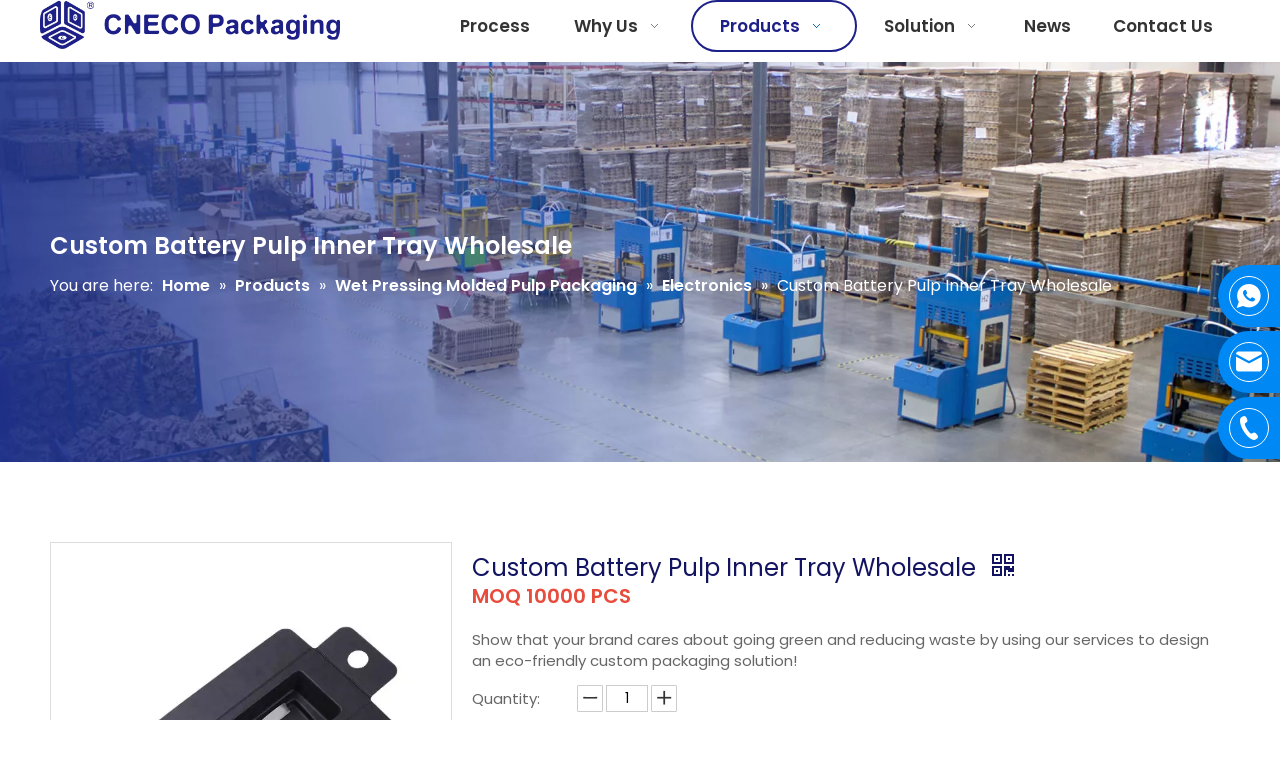

--- FILE ---
content_type: text/html;charset=utf-8
request_url: https://www.globepulp.com/Custom-Battery-Pulp-Inner-Tray-Wholesale-pd597758598.html
body_size: 39298
content:
<!DOCTYPE html> <html lang="en" prefix="og: http://ogp.me/ns#" style="height: auto;"> <head> <link rel="preconnect" href="https://imrorwxhmnnlln5p-static.micyjz.com"/> <link rel="preconnect" href="https://rprorwxhmnnlln5p-static.micyjz.com"/> <link rel="preconnect" href="https://jrrorwxhmnnlln5m-static.micyjz.com"/><script>document.write=function(e){documentWrite(document.currentScript,e)};function documentWrite(documenturrentScript,e){var i=document.createElement("span");i.innerHTML=e;var o=i.querySelectorAll("script");if(o.length)o.forEach(function(t){if(t.src&&t.src!=""){var script=document.createElement("script");script.src=t.src;document.body.appendChild(script)}});document.body.appendChild(i)}
window.onloadHack=function(func){if(!!!func||typeof func!=="function")return;if(document.readyState==="complete")func();else if(window.addEventListener)window.addEventListener("load",func,false);else if(window.attachEvent)window.attachEvent("onload",func,false)};</script> <title>Custom Battery Pulp Inner Tray Wholesale - Buy Custom Battery Pulp Inner Tray Wholesale, Wet Pressing Molded Pulp Packaging, Color Molded Pulp Tray Product on Globepulp</title> <meta name="keywords" content="Custom Battery Pulp Inner Tray Wholesale,Wet Pressing Molded Pulp Packaging,Color Molded Pulp Tray"/> <meta name="description" content="Custom Battery Pulp Inner Tray Wholesale, find complete details about Custom Battery Pulp Inner Tray Wholesale, Custom Battery Pulp Inner Tray Wholesale, Wet Pressing Molded Pulp Packaging, Color Molded Pulp Tray - Globepulp"/> <link data-type="dns-prefetch" data-domain="jrrorwxhmnnlln5m-static.micyjz.com" rel="dns-prefetch" href="//jrrorwxhmnnlln5m-static.micyjz.com"> <link data-type="dns-prefetch" data-domain="imrorwxhmnnlln5p-static.micyjz.com" rel="dns-prefetch" href="//imrorwxhmnnlln5p-static.micyjz.com"> <link data-type="dns-prefetch" data-domain="rprorwxhmnnlln5p-static.micyjz.com" rel="dns-prefetch" href="//rprorwxhmnnlln5p-static.micyjz.com"> <link rel="canonical" href="https://www.globepulp.com/Custom-Battery-Pulp-Inner-Tray-Wholesale-pd597758598.html"/> <link rel="alternate" hreflang="en" href="https://www.globepulp.com/Custom-Battery-Pulp-Inner-Tray-Wholesale-pd597758598.html"/> <link rel="alternate" hreflang="fr" href="https://fr.globepulp.com/Plateau-int%C3%A9rieur-de-p%C3%A2te-de-batterie-personnalis%C3%A9-en-gros-pd566558598.html"/> <link rel="alternate" hreflang="es" href="https://es.globepulp.com/Venta-al-por-mayor-de-bandeja-interna-de-pulpa-de-bater%C3%ADa-personalizada-pd516558598.html"/> <meta http-equiv="X-UA-Compatible" content="IE=edge"/> <meta name="renderer" content="webkit"/> <meta http-equiv="Content-Type" content="text/html; charset=utf-8"/> <meta name="viewport" content="width=device-width, initial-scale=1, user-scalable=no"/> <link href="https://imrorwxhmnnlln5p-static.micyjz.com/cloud/lkBpjKoillSRmjkorqprjq/Custom-Battery-Pulp-Inner-Tray-Wholesale-800-800.jpg" as="image" rel="preload" fetchpriority="high"/> <link rel="icon" href="//imrorwxhmnnlln5p-static.micyjz.com/cloud/lpBpjKoillSRpjpmqrppjp/favicon.ico"> <link rel="preload" type="text/css" as="style" href="//imrorwxhmnnlln5p-static.micyjz.com/concat/vjijKB3yytRgiSnqqnlknnpiinl/static/assets/widget/mobile_head/style07/style07.css,/static/assets/widget/mobile_head/css/headerStyles.css,/static/assets/widget/style/component/langBar/langBar.css,/static/assets/widget/style/component/follow/widget_setting_iconSize/iconSize24.css,/static/assets/style/bootstrap/cus.bootstrap.grid.system.css,/static/assets/style/fontAwesome/4.7.0/css/font-awesome.css,/static/assets/style/iconfont/iconfont.css,/static/assets/widget/script/plugins/gallery/colorbox/colorbox.css,/static/assets/style/bootstrap/cus.bootstrap.grid.system.split.css,/static/assets/widget/script/plugins/picture/animate.css,/static/assets/widget/style/component/pictureNew/widget_setting_description/picture.description.css,/static/assets/widget/style/component/pictureNew/public/public.css,/static/assets/widget/style/component/graphic/graphic.css,/static/assets/widget/script/plugins/tooltipster/css/tooltipster.css" onload="this.onload=null;this.rel='stylesheet'"/> <link rel="preload" type="text/css" as="style" href="//rprorwxhmnnlln5p-static.micyjz.com/concat/iqijKBd68dSRqinnkqnlinnpfk/static/assets/widget/style/component/follow/public/public.css,/static/assets/widget/style/component/onlineService/public/public.css,/static/assets/widget/style/component/onlineService/widget_setting_showStyle/float.css,/static/assets/widget/style/component/onlineService/widget_setting_showStyle/style14.css,/static/assets/widget/style/component/separator/separator.css" onload="this.onload=null;this.rel='stylesheet'"/> <link rel="stylesheet" type="text/css" href="//imrorwxhmnnlln5p-static.micyjz.com/concat/vjijKB3yytRgiSnqqnlknnpiinl/static/assets/widget/mobile_head/style07/style07.css,/static/assets/widget/mobile_head/css/headerStyles.css,/static/assets/widget/style/component/langBar/langBar.css,/static/assets/widget/style/component/follow/widget_setting_iconSize/iconSize24.css,/static/assets/style/bootstrap/cus.bootstrap.grid.system.css,/static/assets/style/fontAwesome/4.7.0/css/font-awesome.css,/static/assets/style/iconfont/iconfont.css,/static/assets/widget/script/plugins/gallery/colorbox/colorbox.css,/static/assets/style/bootstrap/cus.bootstrap.grid.system.split.css,/static/assets/widget/script/plugins/picture/animate.css,/static/assets/widget/style/component/pictureNew/widget_setting_description/picture.description.css,/static/assets/widget/style/component/pictureNew/public/public.css,/static/assets/widget/style/component/graphic/graphic.css,/static/assets/widget/script/plugins/tooltipster/css/tooltipster.css"/> <link rel="stylesheet" type="text/css" href="//rprorwxhmnnlln5p-static.micyjz.com/concat/iqijKBd68dSRqinnkqnlinnpfk/static/assets/widget/style/component/follow/public/public.css,/static/assets/widget/style/component/onlineService/public/public.css,/static/assets/widget/style/component/onlineService/widget_setting_showStyle/float.css,/static/assets/widget/style/component/onlineService/widget_setting_showStyle/style14.css,/static/assets/widget/style/component/separator/separator.css"/> <link rel="preload" type="text/css" as="style" href="//rprorwxhmnnlln5p-static.micyjz.com/concat/zqikKB8131RdiSoqjonnnkokqjl/static/assets/widget/script/plugins/smartmenu/css/navigation.css,/static/assets/widget/style/component/position/position.css,/static/assets/widget/style/component/proddetail/public/public.css,/static/assets/widget/style/component/proddetail/public/comment.css,/static/assets/widget/style/component/proddetail/label/label.css,/static/assets/widget/style/component/orderList/public/public.css,/static/assets/widget/script/plugins/videojs/video-js.min.css,/static/assets/widget/script/plugins/select2/select2.css,/static/assets/widget/script/plugins/easyzoom/css/easyzoom.css,/static/assets/widget/script/plugins/gallery/colorbox/colorbox.css,/static/assets/widget/script/plugins/owlcarousel/masterslider.css,/static/assets/widget/script/plugins/owlcarousel/style.css,/static/assets/widget/script/plugins/owlcarousel/ms-showcase2.css,/static/assets/widget/script/plugins/owlcarousel/owl.carousel.css" onload="this.onload=null;this.rel='stylesheet'"/> <link rel="preload" type="text/css" as="style" href="//jrrorwxhmnnlln5m-static.micyjz.com/concat/aoikKB0b8eRhiSoqjonnnkokqjl/static/assets/widget/style/component/proddetail/widget_style/style_2.css,/static/assets/widget/script/plugins/owlcarousel/owl.theme.css,/static/assets/widget/style/component/shoppingcartStatus/shoppingcartStatus.css,/static/assets/widget/script/plugins/slick/slick.css,/static/assets/widget/style/component/prodlistAsync/widget_style/style_11.css,/static/assets/widget/style/component/relatedProducts/relatedProducts.css,/static/assets/widget/style/component/touchgraphicslider/touchgraphicslider.css,/static/assets/widget/style/component/quicknavigation/quicknavigation.css,/static/assets/widget/style/component/langBar/langBar.css" onload="this.onload=null;this.rel='stylesheet'"/> <link rel="stylesheet" type="text/css" href="//rprorwxhmnnlln5p-static.micyjz.com/concat/zqikKB8131RdiSoqjonnnkokqjl/static/assets/widget/script/plugins/smartmenu/css/navigation.css,/static/assets/widget/style/component/position/position.css,/static/assets/widget/style/component/proddetail/public/public.css,/static/assets/widget/style/component/proddetail/public/comment.css,/static/assets/widget/style/component/proddetail/label/label.css,/static/assets/widget/style/component/orderList/public/public.css,/static/assets/widget/script/plugins/videojs/video-js.min.css,/static/assets/widget/script/plugins/select2/select2.css,/static/assets/widget/script/plugins/easyzoom/css/easyzoom.css,/static/assets/widget/script/plugins/gallery/colorbox/colorbox.css,/static/assets/widget/script/plugins/owlcarousel/masterslider.css,/static/assets/widget/script/plugins/owlcarousel/style.css,/static/assets/widget/script/plugins/owlcarousel/ms-showcase2.css,/static/assets/widget/script/plugins/owlcarousel/owl.carousel.css"/> <link rel="stylesheet" type="text/css" href="//jrrorwxhmnnlln5m-static.micyjz.com/concat/aoikKB0b8eRhiSoqjonnnkokqjl/static/assets/widget/style/component/proddetail/widget_style/style_2.css,/static/assets/widget/script/plugins/owlcarousel/owl.theme.css,/static/assets/widget/style/component/shoppingcartStatus/shoppingcartStatus.css,/static/assets/widget/script/plugins/slick/slick.css,/static/assets/widget/style/component/prodlistAsync/widget_style/style_11.css,/static/assets/widget/style/component/relatedProducts/relatedProducts.css,/static/assets/widget/style/component/touchgraphicslider/touchgraphicslider.css,/static/assets/widget/style/component/quicknavigation/quicknavigation.css,/static/assets/widget/style/component/langBar/langBar.css"/> <style>.siteblocks-container .backstage-blocksEditor-wrap[data-blockseditor-type="phoenix_blocks_text"] *{font-family:inherit;font-size:inherit;line-height:inherit;font-weight:inherit;color:inherit;text-align:inherit}.siteblocks-container .backstage-blocksEditor-wrap[data-blockseditor-type="phoenix_blocks_text"] strong{font-weight:bold}</style> <style>@media(min-width:990px){[data-type="rows"][data-level="rows"]{display:flex}}</style> <style id="speed3DefaultStyle">@supports not(aspect-ratio:1/1){.prodlist-wrap li .prodlist-cell{position:relative;padding-top:100%;width:100%}.prodlist-lists-style-13 .prod_img_a_t13,.prodlist-lists-style-12 .prod_img_a_t12,.prodlist-lists-style-nophoto-11 .prod_img_a_t12{position:unset !important;min-height:unset !important}.prodlist-wrap li .prodlist-picbox img{position:absolute;width:100%;left:0;top:0}}.piclist360 .prodlist-pic4-3 li .prodlist-display{max-width:100%}@media(max-width:600px){.prodlist-fix-num li{width:50% !important}}</style> <template id="appdStylePlace"></template> <link href="//jrrorwxhmnnlln5m-static.micyjz.com/theme/lrjkKBijloRljSijloRlnSlmnnRllSmrRljSjrrkilimnlrrjj/style/style.css" type="text/css" rel="preload" as="style" onload="this.onload=null;this.rel='stylesheet'" data-theme="true"/> <link href="//jrrorwxhmnnlln5m-static.micyjz.com/theme/lrjkKBijloRljSijloRlnSlmnnRllSmrRljSjrrkilimnlrrjj/style/style.css" type="text/css" rel="stylesheet"/> <style guid='u_d1d207cc06a54abc99b9bf99f65cb376' emptyRender='true' placeholder='true' type='text/css'></style> <link href="//rprorwxhmnnlln5p-static.micyjz.com/site-res/rokpKBijloRlnSlmnnRljSoqmlqkRliSnqmmliRljSjrrnjpiinokmRriSnqqnooqqrrrrSRjl.css?1755734551851" rel="preload" as="style" onload="this.onload=null;this.rel='stylesheet'" data-extStyle="true" type="text/css" data-extAttr="20250821165930"/> <link href="//rprorwxhmnnlln5p-static.micyjz.com/site-res/rokpKBijloRlnSlmnnRljSoqmlqkRliSnqmmliRljSjrrnjpiinokmRriSnqqnooqqrrrrSRjl.css?1755734551851" data-extAttr="20250821165930" type="text/css" rel="stylesheet"/> <template data-js-type='style_respond' data-type='inlineStyle'></template><template data-js-type='style_head' data-type='inlineStyle'><style guid='fdfa03ac-820b-489e-8bae-66b3d3a44cf5' pm_pageStaticHack='' jumpName='head' pm_styles='head' type='text/css'>.sitewidget-prodDetail-20141127140104 .proddetail-wrap .video-js video{height:100% !important}.sitewidget-prodDetail-20141127140104 .prodetail-slider .prod-pic-item .prodetail-slider-btn{color:black}.sitewidget-prodDetail-20141127140104 .ms-skin-default .ms-nav-next,.sitewidget-prodDetail-20141127140104 .ms-skin-default .ms-nav-prev{color:black}.sitewidget-prodDetail-20141127140104 .pro-this-prodBrief table{max-width:100%}.sitewidget-prodDetail-20141127140104 .this-description-table .pro-detail-inquirewrap.prodd-btn-otl-colorful-radius a.pro-detail-inquirebtn,.sitewidget-prodDetail-20141127140104 .this-description-table .pro-detail-inquirewrap.prodd-btn-otl-colorful-radius a.pro-detail-orderbtn{border:1px solid #1d2088;background-color:#1d2088;color:#fff}.sitewidget-prodDetail-20141127140104 .this-description-table .pro-detail-inquirewrap.prodd-btn-otl-colorful-radius a.pro-detail-inquirebtn:hover,.sitewidget-prodDetail-20141127140104 .this-description-table .pro-detail-inquirewrap.prodd-btn-otl-colorful-radius a.pro-detail-orderbtn:hover{box-shadow:0 0 8px #1d2088}.sitewidget-prodDetail-20141127140104 .this-description-table .pro-detail-inquirewrap.prodd-btn-otl-colorful-radius a.pro-detail-basket,.sitewidget-prodDetail-20141127140104 .this-description-table .pro-detail-inquirewrap.prodd-btn-otl-colorful-radius a.pro-detail-cart{background-color:#1d2088;color:#fff}.sitewidget-prodDetail-20141127140104 .this-description-table .pro-detail-inquirewrap.prodd-btn-otl-colorful-radius a.pro-detail-basket:hover,.sitewidget-prodDetail-20141127140104 .this-description-table .pro-detail-inquirewrap.prodd-btn-otl-colorful-radius a.pro-detail-cart:hover{box-shadow:0 0 8px #1d2088}.sitewidget-prodDetail-20141127140104 .prodd-btn-otl-colorful-radius .pdfDownLoad{border:1px solid #1d2088;background-color:#1d2088;color:#fff}.sitewidget-prodDetail-20141127140104 .prodd-btn-otl-colorful-radius .pdfDownLoad:hover{box-shadow:0 0 8px #1d2088}.sitewidget-prodDetail-20141127140104 #orderModel{display:inline-block}.sitewidget-prodDetail-20141127140104 #paypalBtn #paypal-button-container{padding:0}.sitewidget-prodDetail-20141127140104 #paypalBtn #paypal-button-container .paypal-buttons>iframe.component-frame{z-index:1}.sitewidget-prodDetail-20141127140104 #paypalBtn{margin-right:10px}@media(max-width:989px){.sitewidget-prodDetail-20141127140104 .switch3D{bottom:calc(24px + 44px)}}.new-threed-box{position:fixed;top:50%;left:50%;transform:translate(-50%,-50%);box-shadow:0 0 20px 0 rgba(0,0,0,0.2);z-index:10000000000000;line-height:1;border-radius:10px}.new-threed-box iframe{width:950px;height:720px;max-width:100vw;max-height:100vh;border-radius:10px;border:0}.new-threed-box iframe .only_full_width{display:block !important}.new-threed-box .close{position:absolute;right:11px;top:12px;width:18px;height:18px;cursor:pointer}@media(max-width:800px){.new-threed-box iframe{width:100vw;height:100vh;border-radius:0}.new-threed-box{border-radius:0}}.sitewidget-prodDetail-20141127140104 .sitewidget-bd .tinymce-render-box *{all:revert-layer}.sitewidget-prodDetail-20141127140104 .sitewidget-bd .tinymce-render-box img{vertical-align:middle;max-width:100%}.sitewidget-prodDetail-20141127140104 .sitewidget-bd .tinymce-render-box iframe{max-width:100%}.sitewidget-prodDetail-20141127140104 .sitewidget-bd .tinymce-render-box table{border-collapse:collapse}.sitewidget-prodDetail-20141127140104 .sitewidget-bd .tinymce-render-box *{margin:0}.sitewidget-prodDetail-20141127140104 .sitewidget-bd .tinymce-render-box table:not([cellpadding]) td,.sitewidget-prodDetail-20141127140104 .sitewidget-bd .tinymce-render-box table:not([cellpadding]) th{padding:.4rem}.sitewidget-prodDetail-20141127140104 .sitewidget-bd .tinymce-render-box table[border]:not([border="0"]):not([style*=border-width]) td,.sitewidget-prodDetail-20141127140104 .sitewidget-bd .tinymce-render-box table[border]:not([border="0"]):not([style*=border-width]) th{border-width:1px}.sitewidget-prodDetail-20141127140104 .sitewidget-bd .tinymce-render-box table[border]:not([border="0"]):not([style*=border-style]) td,.sitewidget-prodDetail-20141127140104 .sitewidget-bd .tinymce-render-box table[border]:not([border="0"]):not([style*=border-style]) th{border-style:solid}.sitewidget-prodDetail-20141127140104 .sitewidget-bd .tinymce-render-box table[border]:not([border="0"]):not([style*=border-color]) td,.sitewidget-prodDetail-20141127140104 .sitewidget-bd .tinymce-render-box table[border]:not([border="0"]):not([style*=border-color]) th{border-color:#ccc}.sitewidget-prodDetail-20141127140104 .sitewidget-bd h1.this-description-name{font-size:24px;line-height:27px;letter-spacing:0;text-align:left;color:#121461}.sitewidget-prodDetail-20141127140104 .prod_member_desc{position:relative}.sitewidget-prodDetail-20141127140104 .prod_member_desc .prod_member_desc_pop{display:none;position:absolute;border:1px solid #ccc;background:#fff;width:300px;border-radius:6px;padding:5px 8px;left:0;z-index:1000}.sitewidget-prodDetail-20141127140104 .prod_member_desc .prod_member_desc_icon{margin:0 1px;width:12px;height:12px;cursor:pointer;transform:translateY(-4px)}.sitewidget-relatedProducts-20221110165005 .sitewidget-relatedProducts-container .InquireAndBasket,.sitewidget-relatedProducts-20221110165005 .sitewidget-relatedProducts-container .prodlist-pro-inquir,.sitewidget-relatedProducts-20221110165005 .sitewidget-relatedProducts-container .default-addbasket,.sitewidget-relatedProducts-20221110165005 .sitewidget-relatedProducts-container .prodlist-parameter-btns .default-button{color:;background-color:}.sitewidget-relatedProducts-20221110165005 .sitewidget-relatedProducts-container .InquireAndBasket i,.sitewidget-relatedProducts-20221110165005 .sitewidget-relatedProducts-container .prodlist-pro-inquir i,.sitewidget-relatedProducts-20221110165005 .sitewidget-relatedProducts-container.InquireAndBasket span,.sitewidget-relatedProducts-20221110165005 .sitewidget-relatedProducts-container .prodlist-pro-inquir span .sitewidget-relatedProducts-20221110165005 .prodlist-parameter-btns .default-button{color:}.sitewidget-relatedProducts-20221110165005 .sitewidget-relatedProducts-container .related-prod-video{display:block;position:relative;z-index:1}.sitewidget-relatedProducts-20221110165005 .sitewidget-relatedProducts-container .related-prod-video .related-prod-video-play-icon{background:rgba(0,0,0,0.50);border-radius:14px;color:#fff;padding:0 10px;left:10px;bottom:20px;cursor:pointer;font-size:12px;position:absolute;z-index:10}.sitewidget-relatedProducts .sitewidget-relatedProducts-hasBtns{padding:0 35px}.sitewidget-langBar-20210728150534 .sitewidget-bd .front-icon-box.icon-style i{font-size:16px;color:#333 !important}.sitewidget-langBar-20210728150534 .sitewidget-bd .style21 #pTAWOkLhYHij-lang-drop-arrow{color:#333 !important}.sitewidget-langBar-20210728150534 .sitewidget-bd .style21 .lang-menu .lang-item a{color:#333 !important}.sitewidget-langBar-20210728150534 .sitewidget-bd .icon-style-i{font-size:16px;color:#333 !important}.sitewidget-langBar-20210728150534 .sitewidget-bd .lang-bar.style18.lang-style .lang-dropdown .block-iconbaseline-down{color:#333 !important}.sitewidget-langBar-20210728150534 .sitewidget-bd .lang-bar.style18.lang-style .lang-dropdown .lang-selected{color:#333 !important}.sitewidget-langBar-20210728150534 .sitewidget-bd .lang-bar.style18.lang-style .lang-dropdown .lang-menu a{color:#333 !important}.sitewidget-langBar-20210728150534 .sitewidget-bd .lang-bar.style18.lang-style .lang-dropdown .lang-menu{border-color:#333 !important}.sitewidget-langBar-20210728150534 .sitewidget-bd .lang-bar.style21.lang-style .lang-dropdown .lang-menu .menu-close-btn i{background:#333 !important}.sitewidget-langBar-20210728150534 .sitewidget-bd .front-icon-box i{font-size:20px;color:#333 !important}.sitewidget-langBar-20210728150534 .sitewidget-bd .front-icon-box.icon-style i{font-size:20px;color:#333 !important}.sitewidget-langBar-20210728150534 .sitewidget-bd .front-icon-box i:hover{color:#333 !important}.sitewidget-langBar-20210728150534 .lang-bar .lang-dropdown-front-icon{background:unset !important}</style></template><template data-js-type='style_respond' data-type='inlineStyle'></template><template data-js-type='style_head' data-type='inlineStyle'></template><script data-ignoreMinify="true">
	function loadInlineStyle(){
		var allInlineStyle = document.querySelectorAll("template[data-type='inlineStyle']");
		var length = document.querySelectorAll("template[data-type='inlineStyle']").length;
		for(var i = 0;i < length;i++){
			var style = allInlineStyle[i].innerHTML;
			allInlineStyle[i].outerHTML = style;
		}
	}
loadInlineStyle();
</script> <link rel='preload' as='style' onload='this.onload=null;this.rel="stylesheet"' href='https://fonts.googleapis.com/css?family=Poppins:400,600&display=swap' data-type='1' type='text/css' media='all'/> <script type="text/javascript" data-src="//imrorwxhmnnlln5p-static.micyjz.com/static/t-xoBpBKsKoowlmx7n/assets/script/jquery-1.11.0.concat.js"></script> <script type="text/javascript" data-src="//ld-analytics.micyjz.com/lminKBlmnnRlrSSRRQRikSnnoinr/ltm-web.js?v=1755766770000"></script><script type="text/x-delay-ids" data-type="delayIds" data-device="pc" data-xtype="0" data-delayIds='[345525354,345525244,246427894,245122144,245122844,245121614,245122814,245122824,245121434,245124474,245124484,245122854,245122684,247222204,245124414,245122744,245122714,245122804,245122774,245123734,245124464,245122674,245122764,245122734,245124424,245122794,245122724,245122694,245122784,245122754]'></script> <script>(function(w,d,s,l,i){w[l]=w[l]||[];w[l].push({"gtm.start":(new Date).getTime(),event:"gtm.js"});var f=d.getElementsByTagName(s)[0],j=d.createElement(s),dl=l!="dataLayer"?"\x26l\x3d"+l:"";j.async=true;j.src="https://www.googletagmanager.com/gtm.js?id\x3d"+i+dl;f.parentNode.insertBefore(j,f)})(window,document,"script","dataLayer","GTM-M2H6JKD");</script> <script async src="https://www.googletagmanager.com/gtag/js?id=G-S8FTKX5MHQ"></script> <script>window.dataLayer=window.dataLayer||[];function gtag(){dataLayer.push(arguments)}gtag("js",new Date);gtag("config","G-S8FTKX5MHQ");</script><script guid='5404ff9f-296a-4d4d-b56a-b46a1936fafb' pm_pageStaticHack='true' jumpName='head' pm_scripts='head' type='text/javascript'>try{(function(window,undefined){var phoenixSite=window.phoenixSite||(window.phoenixSite={});phoenixSite.lanEdition="EN_US";var page=phoenixSite.page||(phoenixSite.page={});page.cdnUrl="//rprorwxhmnnlln5p-static.micyjz.com";page.siteUrl="https://www.globepulp.com";page.lanEdition=phoenixSite.lanEdition;page._menu_prefix="";page._menu_trans_flag="";page._captcha_domain_prefix="captcha.c";page._pId="rUpKMRvjTiHt";phoenixSite._sViewMode="true";phoenixSite._templateSupport="false";phoenixSite._singlePublish=
"false"})(this)}catch(e){try{console&&console.log&&console.log(e)}catch(e){}};</script> <script id='u_a7c715051bc841da95090b7abcbc3321' guid='u_a7c715051bc841da95090b7abcbc3321' pm_script='init_top' type='text/javascript'>try{(function(window,undefined){var datalazyloadDefaultOptions=window.datalazyloadDefaultOptions||(window.datalazyloadDefaultOptions={});datalazyloadDefaultOptions["version"]="3.0.0";datalazyloadDefaultOptions["isMobileViewer"]="false";datalazyloadDefaultOptions["hasCLSOptimizeAuth"]="false";datalazyloadDefaultOptions["_version"]="3.0.0";datalazyloadDefaultOptions["isPcOptViewer"]="false"})(this);(function(window,undefined){window.__ph_optSet__='{"loadImgType":"0","isOpenFlagUA":true,"v30NewMode":"1","idsVer":"1","docReqType":"0","docDecrease":"1","docCallback":"1"}'})(this)}catch(e){try{console&&
console.log&&console.log(e)}catch(e){}};</script> <script id='u_179e74e826924cae9e0232202cabc97e' guid='u_179e74e826924cae9e0232202cabc97e' type='text/javascript'>try{var thisUrl=location.host;var referUrl=document.referrer;if(referUrl.indexOf(thisUrl)==-1)localStorage.setItem("landedPage",document.URL)}catch(e){try{console&&console.log&&console.log(e)}catch(e){}};</script> </head> <body class=" frontend-body-canvas "> <template data-js-type='globalBody' data-type='code_template'> <noscript><iframe src="https://www.googletagmanager.com/ns.html?id=GTM-M2H6JKD" height="0" width="0" style="display:none;visibility:hidden"></iframe></noscript> </template> <div id='backstage-headArea' headFlag='1' class='hideForMobile'><div class="outerContainer" data-mobileBg="true" id="outerContainer_1627286583598" data-type="outerContainer" data-level="rows" autohold><div class="container" data-type="container" data-level="rows" cnttype="backstage-container-mark" data-module-radio="1" data-module-width="1200" data-module-set="true"><style id="outerContainer_1627286583598_moduleStyle">@media(min-width:1200px){#outerContainer_1627286583598 div[data-type="container"]{max-width:1200px}}}</style><div class="row" data-type="rows" data-level="rows" data-attr-xs="null" data-attr-sm="null"><div class="col-md-3" id="column_1744850142191" data-type="columns" data-level="columns"><div class="row" data-type="rows" data-level="rows"><div class="col-md-12" id="column_1744850175902" data-type="columns" data-level="columns"><div id="location_1744850175904" data-type="locations" data-level="rows"><div class="backstage-stwidgets-settingwrap" scope="0" settingId="gGACtFgrWBOZ" id="component_gGACtFgrWBOZ" relationCommonId="rUpKMRvjTiHt" classAttr="sitewidget-logo-20210726144430"> <div class="sitewidget-pictureNew sitewidget-logo sitewidget-logo-20210726144430"> <div class="sitewidget-bd"> <div class="picture-resize-wrap " style="position: relative; width: 100%; text-align: center; "> <span class="picture-wrap pic-style-corner 666 " data-ee="" id="picture-wrap-gGACtFgrWBOZ" style="display: inline-block; position: relative;max-width: 100%;"> <a class="imgBox mobile-imgBox" style="display: inline-block; position: relative;max-width: 100%;" href="/index.html"> <img class="lazy img-default-bgc" phoenix-lazyload="//imrorwxhmnnlln5p-static.micyjz.com/cloud/lkBpjKoillSRpjkmmrikjq/CN-ECO-PACKAGING-LOGO-hengban.png" src="//imrorwxhmnnlln5p-static.micyjz.com/cloud/lkBpjKoillSRpjkmmrikjq/CN-ECO-PACKAGING-LOGO-hengban.png" alt="CN ECO PACKAGING-LOGO " title="CN ECO PACKAGING-LOGO " phoenixLazyload='true'/> </a> </span> </div> </div> </div> </div> <script type="text/x-delay-script" data-id="gGACtFgrWBOZ" data-jsLazyloadType="1" data-alias="logo" data-jsLazyload='true' data-type="component" data-jsDepand='["//jrrorwxhmnnlln5m-static.micyjz.com/static/t-lkBpBKkKlplwsz7r/assets/widget/script/plugins/jquery.lazyload.js","//imrorwxhmnnlln5p-static.micyjz.com/static/t-ilBoBKrKlwrolo7m/assets/widget/script/compsettings/comp.logo.settings.js"]' data-jsThreshold='5' data-cssDepand='' data-cssThreshold='5'>(function(window,$,undefined){try{(function(window,$,undefined){var respSetting={},temp;temp={};temp["alt"]="CN ECO PACKAGING-LOGO ";temp["title"]="CN ECO PACKAGING-LOGO ";temp["picAlignStyle"]="0";temp["picLink"]="";temp["src"]="//imrorwxhmnnlln5p-static.micyjz.com/cloud/lkBpjKoillSRpjkmmrikjq/CN-ECO-PACKAGING-LOGO-hengban.png";temp["picHeight"]="352";temp["picWidth"]="2149";temp["picDescJson"]="";respSetting["961"]=temp;temp={};temp["alt"]="CN ECO PACKAGING-LOGO";temp["title"]="CN ECO PACKAGING-LOGO ";
temp["picAlignStyle"]="0";temp["picLink"]="";temp["src"]="//imrorwxhmnnlln5p-static.micyjz.com/cloud/lkBpjKoillSRpjkmmrikjq/CN-ECO-PACKAGING-LOGO-hengban.png";temp["picHeight"]="352";temp["picWidth"]="2149";temp["picDescJson"]="";respSetting["0"]=temp;$(function(){$("#picture-wrap-gGACtFgrWBOZ").on("webkitAnimationEnd webkitTransitionEnd mozAnimationEnd MSAnimationEnd oanimationend animationend",function(){var rmClass="animated bounce zoomIn pulse rotateIn swing fadeIn bounceInDown bounceInLeft bounceInRight bounceInUp fadeInDownBig fadeInLeftBig fadeInRightBig fadeInUpBig zoomInDown zoomInLeft zoomInRight zoomInUp";
$(this).removeClass(rmClass)});var version=$.trim("20200313131553");if(!!!version)version=undefined;if(phoenixSite.phoenixCompSettings&&typeof phoenixSite.phoenixCompSettings.logo!=="undefined"&&phoenixSite.phoenixCompSettings.logo.version==version&&typeof phoenixSite.phoenixCompSettings.logo.logoLoadEffect=="function"){phoenixSite.phoenixCompSettings.logo.logoLoadEffect("gGACtFgrWBOZ",".sitewidget-logo-20210726144430","","",respSetting);if(!!phoenixSite.phoenixCompSettings.logo.version&&phoenixSite.phoenixCompSettings.logo.version!=
"1.0.0")loadAnimationCss();return}var resourceUrl="//rprorwxhmnnlln5p-static.micyjz.com/static/assets/widget/script/compsettings/comp.logo.settings.js?_\x3d1755734551851";if(phoenixSite&&phoenixSite.page){var cdnUrl=phoenixSite.page.cdnUrl;if(cdnUrl&&cdnUrl!="")resourceUrl=cdnUrl+"/static/assets/widget/script/compsettings/comp.logo.settings.js?_\x3d1755734551851"}var callback=function(){phoenixSite.phoenixCompSettings.logo.logoLoadEffect("gGACtFgrWBOZ",".sitewidget-logo-20210726144430","","",respSetting);
if(!!phoenixSite.phoenixCompSettings.logo.version&&phoenixSite.phoenixCompSettings.logo.version!="1.0.0")loadAnimationCss()};if(phoenixSite.cachedScript)phoenixSite.cachedScript(resourceUrl,callback());else $.getScript(resourceUrl,callback())});function loadAnimationCss(){var link=document.createElement("link");link.rel="stylesheet";link.type="text/css";link.href="//jrrorwxhmnnlln5m-static.micyjz.com/static/assets/widget/script/plugins/picture/animate.css?1755734551851";var head=document.getElementsByTagName("head")[0];
head.appendChild(link)}try{loadTemplateImg("sitewidget-logo-20210726144430")}catch(e){try{console&&(console.log&&console.log(e))}catch(e){}}})(window,jQuery)}catch(e){try{console&&console.log&&console.log(e)}catch(e){}}})(window,$);</script> </div></div></div></div><div class="col-md-1" id="column_1710811037537" data-type="columns" data-level="columns"><div class="row" data-type="rows" data-level="rows"><div class="col-md-12" id="column_1744852198681" data-type="columns" data-level="columns"><div id="location_1744852198682" data-type="locations" data-level="rows"><div class="backstage-stwidgets-settingwrap" id="component_lUfNEkPMFsaZ" data-scope="0" data-settingId="lUfNEkPMFsaZ" data-relationCommonId="rUpKMRvjTiHt" data-classAttr="sitewidget-placeHolder-20240319091843"> <div class="sitewidget-placeholder sitewidget-placeHolder-20240319091843"> <div class="sitewidget-bd"> <div class="resizee" style="height:21px"></div> </div> </div> <script type="text/x-delay-script" data-id="lUfNEkPMFsaZ" data-jsLazyloadType="1" data-alias="placeHolder" data-jsLazyload='true' data-type="component" data-jsDepand='' data-jsThreshold='' data-cssDepand='' data-cssThreshold=''>(function(window,$,undefined){})(window,$);</script></div> </div></div></div></div><div class="col-md-8" id="column_1744852141094" data-type="columns" data-level="columns"><div id="location_1744852141095" data-type="locations" data-level="rows"><div class="backstage-stwidgets-settingwrap" scope="0" settingId="AtfCZlOMHnzj" id="component_AtfCZlOMHnzj" relationCommonId="rUpKMRvjTiHt" classAttr="sitewidget-navigation_style-20230405171047"> <div class="sitewidget-navigation_style sitewidget-navnew fix sitewidget-navigation_style-20230405171047 navnew-wide-style5 navnew-style5 navnew-way-slide navnew-slideRight"> <a href="javascript:;" class="navnew-thumb-switch navnew-thumb-way-slide navnew-thumb-slideRight" style="background-color:transparent"> <span class="nav-thumb-ham first" style="background-color:#333333"></span> <span class="nav-thumb-ham second" style="background-color:#333333"></span> <span class="nav-thumb-ham third" style="background-color:#333333"></span> </a> <style>@media(min-width:1220px){.sitewidget-navnew.sitewidget-navigation_style-20230405171047 .smsmart{max-width:unset}}@media(max-width:1219px) and (min-width:990px){.sitewidget-navnew.sitewidget-navigation_style-20230405171047 .smsmart{max-width:unset}}@media(min-width:1200px) and (max-width:1365px){.sitewidget-navnew.sitewidget-navigation_style-20230405171047 .smsmart{max-width:unset}}</style> <style>@media(min-width:990px){.navnew-substyle4 .nav-sub-list .nav-sub-item .nav-sub-item-hd span{font-size:inherit;font-weight:inherit;line-height:inherit;cursor:pointer}.navnew-substyle4 .nav-sub-list .nav-sub-item .nav-sub-item-hd span:hover,.navnew-substyle4 .nav-sub-list .nav-sub-item .nav-sub-item-bd .nav-sub-item-bd-item .nav-sub-item-bd-info:hover{color:inherit}.navnew-substyle4 .nav-sub-list .nav-sub-item .nav-sub-item-bd .nav-sub-item-bd-item .nav-sub-item-bd-info{font-size:inherit;color:inherit;font-weight:inherit;text-align:inherit}}</style> <ul class="navnew smsmart navnew-way-slide navnew-slideRight navnew-wide-substyle1 navnew-substyle1"> <li id="parent_0" class="navnew-item navLv1 hide" data-visible="0"> <a id="nav_26745284" target="_self" rel="" class="navnew-link" data-currentIndex="" href="/"><i class="icon "></i><span class="text-width">Home</span> </a> <span class="navnew-separator"></span> </li> <li id="parent_1" class="navnew-item navLv1 " data-visible="1"> <a id="nav_26745304" target="_self" rel="" class="navnew-link" data-currentIndex="" href="/process.html"><i class="icon "></i><span class="text-width">Process</span> </a> <span class="navnew-separator"></span> </li> <li id="parent_2" class="navnew-item navLv1 " data-visible="1"> <a id="nav_26745324" target="_self" rel="" class="navnew-link" data-currentIndex="" href="/why-us.html"><i class="icon "></i><span class="text-width">Why Us</span> </a> <span class="navnew-separator"></span> <ul class="navnew-sub1"> <li class="navnew-sub1-item navLv2" data-visible="1"> <a id="nav_26745294" class="navnew-sub1-link" target="_self" rel="" data-currentIndex='' href="/faqlist.html"> <i class="icon "></i>FAQ</a> </li> <li class="navnew-sub1-item navLv2" data-visible="1"> <a id="nav_26745344" class="navnew-sub1-link" target="_self" rel="" data-currentIndex='' href="/video.html"> <i class="icon "></i>Video</a> </li> </ul> </li> <li id="parent_3" class="navnew-item navLv1 " data-visible="1"> <a id="nav_26745254" target="_self" rel="" class="navnew-link" data-currentIndex="" href="/products.html"><i class="icon "></i><span class="text-width">Products</span> </a> <span class="navnew-separator"></span> <ul class="navnew-sub1 " data-visible="1"> <li class="navnew-sub1-item navLv2" data-visible="1"> <a id="nav_26795854" target="_self" rel="" class="navnew-sub1-link" data-currentIndex="" href="/Dry-Pressing-Molded-Pulp-Packaging-pl45729487.html"> <i class="icon undefined"></i>Dry Pressing Molded Pulp Packaging</a> </li> <li class="navnew-sub1-item navLv2" data-visible="1"> <a id="nav_26795874" target="_self" rel="" class="navnew-sub1-link" data-currentIndex="" href="/Wet-Pressing-Molded-Pulp-Packaging-pl44729487.html"> <i class="icon undefined"></i>Wet Pressing Molded Pulp Packaging</a> <ul class="navnew-sub2"> <li class=" navnew-sub2-item navLv3" data-visible="1"> <a class="navnew-sub2-link" id="nav_26824874" target="_self" rel="" data-currentIndex='' href="/Beauty-pl40729487.html"><i class="icon undefined"> </i>Beauty</a> </li> <li class=" navnew-sub2-item navLv3" data-visible="1"> <a class="navnew-sub2-link" id="nav_26824884" target="_self" rel="" data-currentIndex='' href="/Consumer-pl41729487.html"><i class="icon undefined"> </i>Consumer</a> </li> <li class=" navnew-sub2-item navLv3" data-visible="1"> <a class="navnew-sub2-link" id="nav_26824894" target="_self" rel="" data-currentIndex='3' href="/Electronics-pl42729487.html"><i class="icon undefined"> </i>Electronics</a> </li> <li class=" navnew-sub2-item navLv3" data-visible="1"> <a class="navnew-sub2-link" id="nav_26824904" target="_self" rel="" data-currentIndex='' href="/Wine-Bottle-pl49729487.html"><i class="icon undefined"> </i>Wine Bottle</a> </li> </ul> </li> <li class="navnew-sub1-item navLv2" data-visible="1"> <a id="nav_26795864" target="_self" rel="" class="navnew-sub1-link" data-currentIndex="" href="/Molded-Fiber-Food-Packaging-pl43729487.html"> <i class="icon undefined"></i>Molded Fiber Food Packaging</a> </li> <li class="navnew-sub1-item navLv2" data-visible="1"> <a id="nav_27123064" target="_self" rel="" class="navnew-sub1-link" data-currentIndex="" href="/Color-Molded-Pulp-Packaging-pl42799287.html"> <i class="icon undefined"></i>Color Molded Pulp Packaging</a> </li> </ul> </li> <li id="parent_4" class="navnew-item navLv1 " data-visible="1"> <a id="nav_26745314" target="_self" rel="" class="navnew-link" data-currentIndex="" href="/food-beverage-solution.html"><i class="icon "></i><span class="text-width">Solution</span> </a> <span class="navnew-separator"></span> <ul class="navnew-sub1"> <li class="navnew-sub1-item navLv2" data-visible="1"> <a id="nav_26765394" class="navnew-sub1-link" target="_self" rel="" data-currentIndex='' href="/food-beverage-solution.html"> <i class="icon "></i>Food &amp; Beverage</a> </li> <li class="navnew-sub1-item navLv2" data-visible="1"> <a id="nav_26765404" class="navnew-sub1-link" target="_self" rel="" data-currentIndex='' href="/electronic-solution.html"> <i class="icon "></i>Electronic</a> </li> <li class="navnew-sub1-item navLv2" data-visible="1"> <a id="nav_26765384" class="navnew-sub1-link" target="_self" rel="" data-currentIndex='' href="/consumer-solution.html"> <i class="icon "></i>Consumer</a> </li> <li class="navnew-sub1-item navLv2" data-visible="1"> <a id="nav_26765284" class="navnew-sub1-link" target="_self" rel="" data-currentIndex='' href="/beauty-solution.html"> <i class="icon "></i>Beauty</a> </li> </ul> </li> <li id="parent_5" class="navnew-item navLv1 " data-visible="1"> <a id="nav_26745264" target="_self" rel="" class="navnew-link" data-currentIndex="" href="/news.html"><i class="icon "></i><span class="text-width">News</span> </a> <span class="navnew-separator"></span> </li> <li id="parent_6" class="navnew-item navLv1 " data-visible="1"> <a id="nav_26745274" target="_self" rel="" class="navnew-link" data-currentIndex="" href="/contactus.html"><i class="icon "></i><span class="text-width">Contact Us</span> </a> <span class="navnew-separator"></span> </li> </ul> </div> </div> <script type="text/x-delay-script" data-id="AtfCZlOMHnzj" data-jsLazyloadType="1" data-alias="navigation_style" data-jsLazyload='true' data-type="component" data-jsDepand='["//imrorwxhmnnlln5p-static.micyjz.com/static/t-poBpBKoKiymxlx7r/assets/widget/script/plugins/smartmenu/js/jquery.smartmenusUpdate.js","//rprorwxhmnnlln5p-static.micyjz.com/static/t-niBoBKnKrqmlmp7q/assets/widget/script/compsettings/comp.navigation_style.settings.js"]' data-jsThreshold='5' data-cssDepand='' data-cssThreshold='5'>(function(window,$,undefined){try{$(function(){if(phoenixSite.phoenixCompSettings&&typeof phoenixSite.phoenixCompSettings.navigation_style!=="undefined"&&typeof phoenixSite.phoenixCompSettings.navigation_style.navigationStyle=="function"){phoenixSite.phoenixCompSettings.navigation_style.navigationStyle(".sitewidget-navigation_style-20230405171047","navnew-substyle1","navnew-wide-substyle1","0","0","100px","0","0");return}$.getScript("//jrrorwxhmnnlln5m-static.micyjz.com/static/assets/widget/script/compsettings/comp.navigation_style.settings.js?_\x3d1766255353627",
function(){phoenixSite.phoenixCompSettings.navigation_style.navigationStyle(".sitewidget-navigation_style-20230405171047","navnew-substyle1","navnew-wide-substyle1","0","0","100px","0","0")})})}catch(e){try{console&&console.log&&console.log(e)}catch(e){}}})(window,$);</script> </div></div></div></div></div><div class="outerContainer" data-mobileBg="true" id="outerContainer_1710811037080" data-type="outerContainer" data-level="rows"><div class="container" data-type="container" data-level="rows" cnttype="backstage-container-mark"><div class="row" data-type="rows" data-level="rows" data-attr-xs="null" data-attr-sm="null"><div class="col-md-12" id="column_1710811016795" data-type="columns" data-level="columns"><div id="location_1710811016797" data-type="locations" data-level="rows"><div class="backstage-stwidgets-settingwrap" id="component_nZpsOPFrahtE" data-scope="0" data-settingId="nZpsOPFrahtE" data-relationCommonId="rUpKMRvjTiHt" data-classAttr="sitewidget-placeHolder-20240319091707"> <div class="sitewidget-placeholder sitewidget-placeHolder-20240319091707"> <div class="sitewidget-bd"> <div class="resizee" style="height:10px"></div> </div> </div> <script type="text/x-delay-script" data-id="nZpsOPFrahtE" data-jsLazyloadType="1" data-alias="placeHolder" data-jsLazyload='true' data-type="component" data-jsDepand='' data-jsThreshold='' data-cssDepand='' data-cssThreshold=''>(function(window,$,undefined){})(window,$);</script></div> </div></div></div></div></div></div><div id='backstage-headArea-mobile' class='sitewidget-mobile_showFontFamily' mobileHeadId='MkfAKpUfpfbg' _mobileHeadId='MkfAKpUfpfbg' headflag='1' mobileHeadNo='07'> <ul class="header-styles"> <li class="header-item"> <div class="header-style07" id="mobileHeaderStyle7"> <div class="nav-logo-box headbox" style="background-color:none"> <div class="nav-title1 nav-title" style="background-color:none"> <a class="nav-btn"> <span class="nav-btn-open07"> <svg t="1642996883892" class="icon" viewBox="0 0 1024 1024" version="1.1" xmlns="http://www.w3.org/2000/svg" p-id="5390" width="16" height="16"><path d="M875.904 799.808c19.2 0 34.752 17.024 34.752 37.952 0 19.456-13.44 35.456-30.72 37.696l-4.032 0.256H102.08c-19.2 0-34.752-17.024-34.752-37.952 0-19.456 13.44-35.456 30.72-37.696l4.032-0.256h773.824z m0-325.056c19.2 0 34.752 16.96 34.752 37.952 0 19.392-13.44 35.456-30.72 37.632l-4.032 0.256H102.08c-19.2 0-34.752-16.96-34.752-37.888 0-19.456 13.44-35.52 30.72-37.696l4.032-0.256h773.824z m0-325.12c19.2 0 34.752 17.024 34.752 37.952 0 19.456-13.44 35.52-30.72 37.696l-4.032 0.256H102.08c-19.2 0-34.752-17.024-34.752-37.952 0-19.456 13.44-35.456 30.72-37.632l4.032-0.256h773.824z" p-id="5391"></path></svg> </span> <span class="nav-btn-close07"> <svg t="1642996894831" class="icon" viewBox="0 0 1024 1024" version="1.1" xmlns="http://www.w3.org/2000/svg" p-id="5615" width="16" height="16"><path d="M215.552 160.192l4.48 3.84L544 487.936l323.968-324.032a39.616 39.616 0 0 1 59.84 51.584l-3.84 4.48L600.064 544l324.032 323.968a39.616 39.616 0 0 1-51.584 59.84l-4.48-3.84L544 600.064l-323.968 324.032a39.616 39.616 0 0 1-59.84-51.584l3.84-4.48L487.936 544 163.968 220.032a39.616 39.616 0 0 1 51.584-59.84z" p-id="5616"></path></svg> </span> </a> </div> <div class="logo-box mobile_sitewidget-logo-20210726144430 mobile_head_style_7 " mobile_settingId="gGACtFgrWBOZ" id="mobile_component_gGACtFgrWBOZ" classAttr="mobile_sitewidget-logo-20210726144430"> <a class="logo-url" href="/index.html"> <picture style="height: 100%;"> <source srcset='//imrorwxhmnnlln5p-static.micyjz.com/cloud/lkBpjKoillSRpjkmmrikjq/CN-ECO-PACKAGING-LOGO-hengban.png' media="(max-width: 767px)" alt='CN ECO PACKAGING-LOGO' title='CN ECO PACKAGING-LOGO '> <source srcset='//imrorwxhmnnlln5p-static.micyjz.com/cloud/lkBpjKoillSRpjkmmrikjq/CN-ECO-PACKAGING-LOGO-hengban.png' media="(min-width: 768px) and (max-width: 1219px)" alt='CN ECO PACKAGING-LOGO ' title='CN ECO PACKAGING-LOGO '> <img src="//imrorwxhmnnlln5p-static.micyjz.com/cloud/lkBpjKoillSRpjkmmrikjq/CN-ECO-PACKAGING-LOGO-hengban.png" alt='CN ECO PACKAGING-LOGO ' title='CN ECO PACKAGING-LOGO ' class="logo-pic"> </picture> </a> </div> <div class="others-nav" style="background-color:none"> <div class="nav-box showOn others-ele mobile_sitewidget-navigation_style-20230405171047 mobile_head_style_7" mobile_settingId="AtfCZlOMHnzj" id="mobile_component_AtfCZlOMHnzj" classAttr="mobile_sitewidget-navigation_style-20230405171047"> <div class="nav-list1-box"> <ul class="nav-list1 nav-list"> <li class="nav-item1 nav-item hide"> <a href="/" class="item-cont">Home</a> </li> <li class="nav-item1 nav-item "> <a href="/process.html" class="item-cont">Process</a> </li> <li class="nav-item1 nav-item "> <div class="nav-title2 nav-title"> <a href="/why-us.html" class="nav-words">Why Us</a> <a href="javascript:;" class="item-btn"><svg t="1642987465706" class="icon" viewBox="0 0 1024 1024" version="1.1" xmlns="http://www.w3.org/2000/svg" p-id="4799" width="10" height="10"><path d="M803.072 294.72a38.4 38.4 0 0 1 61.888 44.992l-4.032 5.568-320 365.696a38.4 38.4 0 0 1-52.928 4.736l-4.928-4.736-320-365.696a38.4 38.4 0 0 1 52.8-55.36l5.056 4.8L512 627.392l291.072-332.672z" p-id="4800"></path></svg></a> </div> <ul class="nav-list2 nav-list "> <li class="nav-item2 nav-item "> <a href="/faqlist.html" class="item-cont">FAQ</a> </li> <li class="nav-item2 nav-item "> <a href="/video.html" class="item-cont">Video</a> </li> </ul> </li> <li class="nav-item1 nav-item "> <div class="nav-title2 nav-title"> <a href="/products.html" class="nav-words">Products</a> <a href="javascript:;" class="item-btn"><svg t="1642987465706" class="icon" viewBox="0 0 1024 1024" version="1.1" xmlns="http://www.w3.org/2000/svg" p-id="4799" width="10" height="10"><path d="M803.072 294.72a38.4 38.4 0 0 1 61.888 44.992l-4.032 5.568-320 365.696a38.4 38.4 0 0 1-52.928 4.736l-4.928-4.736-320-365.696a38.4 38.4 0 0 1 52.8-55.36l5.056 4.8L512 627.392l291.072-332.672z" p-id="4800"></path></svg></a> </div> <ul class="nav-list2 nav-list "> <li class="nav-item2 nav-item "> <a href="/Dry-Pressing-Molded-Pulp-Packaging-pl45729487.html" class="item-cont">Dry Pressing Molded Pulp Packaging</a> </li> <li class="nav-item2 nav-item "> <div class="nav-title3 nav-title"> <a href="/Wet-Pressing-Molded-Pulp-Packaging-pl44729487.html" class="nav-words">Wet Pressing Molded Pulp Packaging</a> <a href="javascript:;" class="item-btn"><svg t="1642987465706" class="icon" viewBox="0 0 1024 1024" version="1.1" xmlns="http://www.w3.org/2000/svg" p-id="4799" width="10" height="10"><path d="M803.072 294.72a38.4 38.4 0 0 1 61.888 44.992l-4.032 5.568-320 365.696a38.4 38.4 0 0 1-52.928 4.736l-4.928-4.736-320-365.696a38.4 38.4 0 0 1 52.8-55.36l5.056 4.8L512 627.392l291.072-332.672z" p-id="4800"></path></svg></a> </div> <ul class="nav-list3 nav-list "> <li class="nav-item3 nav-item "> <a href="/Beauty-pl40729487.html" class="item-cont">Beauty</a> </li> <li class="nav-item3 nav-item "> <a href="/Consumer-pl41729487.html" class="item-cont">Consumer</a> </li> <li class="nav-item3 nav-item "> <a href="/Electronics-pl42729487.html" class="item-cont">Electronics</a> </li> <li class="nav-item3 nav-item "> <a href="/Wine-Bottle-pl49729487.html" class="item-cont">Wine Bottle</a> </li> </ul> </li> <li class="nav-item2 nav-item "> <a href="/Molded-Fiber-Food-Packaging-pl43729487.html" class="item-cont">Molded Fiber Food Packaging</a> </li> <li class="nav-item2 nav-item "> <a href="/Color-Molded-Pulp-Packaging-pl42799287.html" class="item-cont">Color Molded Pulp Packaging</a> </li> </ul> </li> <li class="nav-item1 nav-item "> <div class="nav-title2 nav-title"> <a href="/food-beverage-solution.html" class="nav-words">Solution</a> <a href="javascript:;" class="item-btn"><svg t="1642987465706" class="icon" viewBox="0 0 1024 1024" version="1.1" xmlns="http://www.w3.org/2000/svg" p-id="4799" width="10" height="10"><path d="M803.072 294.72a38.4 38.4 0 0 1 61.888 44.992l-4.032 5.568-320 365.696a38.4 38.4 0 0 1-52.928 4.736l-4.928-4.736-320-365.696a38.4 38.4 0 0 1 52.8-55.36l5.056 4.8L512 627.392l291.072-332.672z" p-id="4800"></path></svg></a> </div> <ul class="nav-list2 nav-list "> <li class="nav-item2 nav-item "> <a href="/food-beverage-solution.html" class="item-cont">Food &amp; Beverage</a> </li> <li class="nav-item2 nav-item "> <a href="/electronic-solution.html" class="item-cont">Electronic</a> </li> <li class="nav-item2 nav-item "> <a href="/consumer-solution.html" class="item-cont">Consumer</a> </li> <li class="nav-item2 nav-item "> <a href="/beauty-solution.html" class="item-cont">Beauty</a> </li> </ul> </li> <li class="nav-item1 nav-item "> <a href="/news.html" class="item-cont">News</a> </li> <li class="nav-item1 nav-item "> <a href="/contactus.html" class="item-cont">Contact Us</a> </li> </ul> </div> </div> </div> </div> </div> </li> </ul> <style data-type="backstage-headArea-mobile">#backstage-headArea-mobile #mobileHeaderStyle7.header-style07 svg path{fill:}#backstage-headArea-mobile #mobileHeaderStyle7.header-style07 .nav-item a,#backstage-headArea-mobile #mobileHeaderStyle7.header-style07 .text-box,#backstage-headArea-mobile #mobileHeaderStyle7.header-style07 .lang-show-word-text,#backstage-headArea-mobile #mobileHeaderStyle7.header-style07 .lang-show-word,#backstage-headArea-mobile #mobileHeaderStyle7.header-style07 .lang-mobile-item a,#backstage-headArea-mobile #mobileHeaderStyle7.header-style07 .shop-all-content a,#backstage-headArea-mobile #mobileHeaderStyle7.header-style07 .shop-all-content span{color:}#backstage-headArea-mobile #mobileHeaderStyle7.header-style07 .nav-btn .line{background:}#backstage-headArea-mobile #mobileHeaderStyle7.header-style07 .shop-all-content-bg{background-color:none}#backstage-headArea-mobile #mobileHeaderStyle7.header-style07 .head-arrow-warp:after{display:none}</style></div><div id="backstage-bodyArea"><div class="outerContainer" data-mobileBg="true" id="outerContainer_1627448105952" data-type="outerContainer" data-level="rows"><div class="container-opened" data-type="container" data-level="rows" cnttype="backstage-container-mark"><div class="row" data-type="rows" data-level="rows" data-attr-xs="null" data-attr-sm="null"><div class="col-md-12" id="column_8502b2dbb3c2436ab79e64c59a6b6e15" data-type="columns" data-level="columns"><div id="location_1627448105952" data-type="locations" data-level="rows"><div class="backstage-stwidgets-settingwrap" id="component_gWfCEaBMhSLO" data-scope="0" data-settingId="gWfCEaBMhSLO" data-relationCommonId="rUpKMRvjTiHt" data-classAttr="sitewidget-placeHolder-20210728123144"> <div class="sitewidget-placeholder sitewidget-placeHolder-20210728123144"> <div class="sitewidget-bd"> <div class="resizee" style="height:150px"></div> </div> </div> <script type="text/x-delay-script" data-id="gWfCEaBMhSLO" data-jsLazyloadType="1" data-alias="placeHolder" data-jsLazyload='true' data-type="component" data-jsDepand='' data-jsThreshold='' data-cssDepand='' data-cssThreshold=''>(function(window,$,undefined){})(window,$);</script></div><div class="backstage-stwidgets-settingwrap" scope="0" settingId="kTAMtPgrLQqZ" id="component_kTAMtPgrLQqZ" relationCommonId="rUpKMRvjTiHt" classAttr="sitewidget-position-20150126161948"> <div class="sitewidget-position sitewidget-position-20150126161948"> <div class="sitewidget-bd fix breadContent "> <div class="web-crumbs-title "> <strong>Custom Battery Pulp Inner Tray Wholesale</strong> </div> <span class="sitewidget-position-description sitewidget-position-icon">You are here:</span> <span itemprop="itemListElement" itemscope="" itemtype="https://schema.org/ListItem"> <a itemprop="item" href="/"> <span itemprop="name">Home</span> </a> <meta itemprop="position" content="1"> </span> &raquo; <span itemprop="itemListElement" itemscope="" itemtype="https://schema.org/ListItem"> <a itemprop="item" href="/products.html"> <span itemprop="name">Products</span> </a> <meta itemprop="position" content="2"> </span> &raquo; <span itemprop="itemListElement" itemscope="" itemtype="https://schema.org/ListItem"> <a itemprop="item" href="/Wet-Pressing-Molded-Pulp-Packaging-pl44729487.html"> <span itemprop="name">Wet Pressing Molded Pulp Packaging</span> </a> <meta itemprop="position" content="3"> </span> &raquo; <span itemprop="itemListElement" itemscope="" itemtype="https://schema.org/ListItem"> <a itemprop="item" href="/Electronics-pl42729487.html"> <span itemprop="name">Electronics</span> </a> <meta itemprop="position" content="4"> </span> &raquo; <span class="sitewidget-position-current">Custom Battery Pulp Inner Tray Wholesale</span> </div> </div> <script type="text/x-delay-script" data-id="kTAMtPgrLQqZ" data-jsLazyloadType="1" data-alias="position" data-jsLazyload='true' data-type="component" data-jsDepand='' data-jsThreshold='5' data-cssDepand='' data-cssThreshold='5'>(function(window,$,undefined){})(window,$);</script></div><div class="backstage-stwidgets-settingwrap" id="component_gqfCOFVhMIWj" data-scope="0" data-settingId="gqfCOFVhMIWj" data-relationCommonId="rUpKMRvjTiHt" data-classAttr="sitewidget-placeHolder-20210728123148"> <div class="sitewidget-placeholder sitewidget-placeHolder-20210728123148"> <div class="sitewidget-bd"> <div class="resizee" style="height:150px"></div> </div> </div> <script type="text/x-delay-script" data-id="gqfCOFVhMIWj" data-jsLazyloadType="1" data-alias="placeHolder" data-jsLazyload='true' data-type="component" data-jsDepand='' data-jsThreshold='' data-cssDepand='' data-cssThreshold=''>(function(window,$,undefined){})(window,$);</script></div> </div></div></div></div></div><div class="outerContainer" data-mobileBg="true" id="outerContainer_1627448381400" data-type="outerContainer" data-level="rows"><div class="container" data-type="container" data-level="rows" cnttype="backstage-container-mark"><div class="row" data-type="rows" data-level="rows" data-attr-xs="null" data-attr-sm="null"><div class="col-md-12" id="column_1627448352737" data-type="columns" data-level="columns"><div id="location_1627448352741" data-type="locations" data-level="rows"><div class="backstage-stwidgets-settingwrap" id="component_pyArtaghMIEO" data-scope="0" data-settingId="pyArtaghMIEO" data-relationCommonId="rUpKMRvjTiHt" data-classAttr="sitewidget-placeHolder-20210728125806"> <div class="sitewidget-placeholder sitewidget-placeHolder-20210728125806"> <div class="sitewidget-bd"> <div class="resizee" style="height:80px"></div> </div> </div> <script type="text/x-delay-script" data-id="pyArtaghMIEO" data-jsLazyloadType="1" data-alias="placeHolder" data-jsLazyload='true' data-type="component" data-jsDepand='' data-jsThreshold='' data-cssDepand='' data-cssThreshold=''>(function(window,$,undefined){})(window,$);</script></div> </div></div></div></div></div><div class="outerContainer" data-mobileBg="true" id="outerContainer_1417067775027" data-type="outerContainer" data-level="rows"><div class="container" data-type="container" data-level="rows" cnttype="backstage-container-mark"><div class="row" data-type="rows" data-level="rows" data-attr-xs="null" data-attr-sm="null"><div class="col-md-12" id="column_7315ee1ae38d42ef85602636eda8a7a1" data-type="columns" data-level="columns"><div id="location_1417067775056" data-type="locations" data-level="rows"><div class="backstage-stwidgets-settingwrap" scope="0" settingId="cgUrZFLMqOit" data-speedType="hight" id="component_cgUrZFLMqOit" relationCommonId="rUpKMRvjTiHt" classAttr="sitewidget-prodDetail-20141127140104"> <div data-fieldAlignStyle="0" class="sitewidget-proddetail sitewidget-prodDetail-20141127140104 sitewidget-proddetail-10 "> <div class="sitewidget-bd prodDetail-tab-style prodDetail-tab-style-grey prodd-color-otl prodd-btn-otl-colorful-radius"> <form id="productInfo" method="post" novalidate> <input type="hidden" name="id" value="aRKBAjgEMrft"/> <input type="hidden" name="name" value="Custom Battery Pulp Inner Tray Wholesale"/> <input type="hidden" name="category" value=""/> <input type="hidden" name="brand" value=""/> <input type="hidden" name="variant" value=""/> <input type="hidden" name="price" value="0"/> <input type="hidden" name="commentUrl" value=""/> <input type="hidden" name="isOpenFlashSaleCfg" value="0"/> </form> <style>@media(min-width:989px){.pro_pic_big{display:block}.pro_pic_small{display:none}}@media(max-width:990px){.pro_pic_big{display:none}.pro_pic_small{display:block;position:relative}.pro_pic_small .owl-controls{position:absulate;margin-top:-40px;left:0;right:0}}.prodDetail-2 .proddetail-wrap .proddetail-bigpic{width:100%}.prodDetail-2 .proddetail-bigpic .proddetail-picshow .proddetail-showinner{width:100%;max-height:580px}.prodDetail-2 .proddetail-bigpic .proddetail-picshow .proddetail-showinner img{max-height:580px;cursor:pointer;width:auto}.prodDetail-2 .thumblist-scroll #thumblist{display:flex;justify-content:center;width:100%}.transparent{opacity:0}.sitewidget-proddetail .prodDetail-contain-0 .thumblist-scroll #thumblist li a{position:relative}.sitewidget-proddetail .prodDetail-contain-0 .thumblist-scroll #thumblist li a:after{content:'';width:0 !important;height:0 !important;border-left:5px solid transparent;border-right:5px solid transparent;border-bottom:6px solid;border-bottom-color:inherit;background:none !important;top:-6px !important;left:50% !important;transform:translateX(-50%);position:absolute;margin-left:-3px}.sitewidget-proddetail .prodDetail-contain-0 .thumblist-scroll #thumblist li{position:relative}.sitewidget-proddetail .prodDetail-contain-0 .thumblist-scroll-btns{padding-top:10px;overflow:hidden;margin-top:0}.sitewidget-prodDetail-20141127140104 .attr_BigImgOnly_leadong{max-width:100%;height:auto}</style> <div class="proddetail-wrap 88 prdetail-main-default fix proddetail-pic400 proddetail-zoomin " hasprodvideo="false"> <div class="proddetail-bigpic"> <div class="proddetail-picArea"> <div class="proddetail-picshow pro_pic_big 5" id="proddetailPicshow" data-type="sliders"> <span class="video_play_icon hide"></span> <table class="proddetail-showinner"> <tr> <td> <div class="easyzoom easyzoom--overlay labelclass" style="position: relative"> <div class="prodDetail-0-ttl prodDetail-ttl"><div></div></div> <div class="prodDetail-0-ttr prodDetail-ttr"><div></div></div> <div class="prodDetail-0-tt prodDetail-tt"></div> <div class="prodDetail-0-itl prodDetail-itl"><img src=""/></div> <div class="prodDetail-0-itr prodDetail-itr"><img src=""/></div> <div class="prodDetail-0-ir prodDetail-ir"></div> <a href="//imrorwxhmnnlln5p-static.micyjz.com/cloud/lkBpjKoillSRmjkorqprjq/Custom-Battery-Pulp-Inner-Tray-Wholesale.jpg" class="jqzoom" rel="gallerys"> <img bigimgonly="attr_BigImgOnly_leadong" class="jqzoomw400 history-point-image img-default-fast" src="//imrorwxhmnnlln5p-static.micyjz.com/cloud/lkBpjKoillSRmjkorqprjq/Custom-Battery-Pulp-Inner-Tray-Wholesale-800-800.jpg" alt="Custom Battery Pulp Inner Tray Wholesale" width="640" height="640"/> </a> </div> </td> </tr> </table> <span class="mobile-zoom-layer"></span> </div> <div class="pro_pic_small"> <span class="video_play_icon hide"></span> <div class="prodetail-slider owl-carousel" data-type="sliders" id="slider-cgUrZFLMqOit"> <div class="prod-pic-item labelclass"> <div class="prodDetail-0-ttl prodDetail-ttl"><div></div></div> <div class="prodDetail-0-ttr prodDetail-ttr"><div></div></div> <div class="prodDetail-0-tt prodDetail-tt"></div> <div class="prodDetail-0-itl prodDetail-itl"><img src=""/></div> <div class="prodDetail-0-itr prodDetail-itr"><img src=""/></div> <div class="prodDetail-0-ir prodDetail-ir"></div> <a href="javascript:;"> <picture> <img class="history-point-image" src="//imrorwxhmnnlln5p-static.micyjz.com/cloud/lkBpjKoillSRmjkorqprjq/Custom-Battery-Pulp-Inner-Tray-Wholesale.jpg" org-src='//imrorwxhmnnlln5p-static.micyjz.com/cloud/lkBpjKoillSRmjkorqprjq/Custom-Battery-Pulp-Inner-Tray-Wholesale.jpg' alt="Custom Battery Pulp Inner Tray Wholesale"> </picture> </a> </div> <div class="prod-pic-item labelclass"> <div class="prodDetail-0-ttl prodDetail-ttl"><div></div></div> <div class="prodDetail-0-ttr prodDetail-ttr"><div></div></div> <div class="prodDetail-0-tt prodDetail-tt"></div> <div class="prodDetail-0-itl prodDetail-itl"><img src=""/></div> <div class="prodDetail-0-itr prodDetail-itr"><img src=""/></div> <div class="prodDetail-0-ir prodDetail-ir"></div> <a href="javascript:;"> <picture> <img class="history-point-image" src="//imrorwxhmnnlln5p-static.micyjz.com/cloud/llBpjKoillSRmjkorqmrjq/Custom-Battery-Pulp-Inner-Tray-Wholesale.jpg" org-src='//imrorwxhmnnlln5p-static.micyjz.com/cloud/llBpjKoillSRmjkorqmrjq/Custom-Battery-Pulp-Inner-Tray-Wholesale.jpg' alt="Custom Battery Pulp Inner Tray Wholesale"> </picture> </a> </div> <div class="prod-pic-item labelclass"> <div class="prodDetail-0-ttl prodDetail-ttl"><div></div></div> <div class="prodDetail-0-ttr prodDetail-ttr"><div></div></div> <div class="prodDetail-0-tt prodDetail-tt"></div> <div class="prodDetail-0-itl prodDetail-itl"><img src=""/></div> <div class="prodDetail-0-itr prodDetail-itr"><img src=""/></div> <div class="prodDetail-0-ir prodDetail-ir"></div> <a href="javascript:;"> <picture> <img class="history-point-image" src="//imrorwxhmnnlln5p-static.micyjz.com/cloud/loBpjKoillSRmjkorqrijo/Custom-Battery-Pulp-Inner-Tray-Wholesale.jpg" org-src='//imrorwxhmnnlln5p-static.micyjz.com/cloud/loBpjKoillSRmjkorqrijo/Custom-Battery-Pulp-Inner-Tray-Wholesale.jpg' alt="Custom Battery Pulp Inner Tray Wholesale"> </picture> </a> </div> <div class="prod-pic-item labelclass"> <div class="prodDetail-0-ttl prodDetail-ttl"><div></div></div> <div class="prodDetail-0-ttr prodDetail-ttr"><div></div></div> <div class="prodDetail-0-tt prodDetail-tt"></div> <div class="prodDetail-0-itl prodDetail-itl"><img src=""/></div> <div class="prodDetail-0-itr prodDetail-itr"><img src=""/></div> <div class="prodDetail-0-ir prodDetail-ir"></div> <a href="javascript:;"> <picture> <img class="history-point-image" src="//imrorwxhmnnlln5p-static.micyjz.com/cloud/lqBpjKoillSRmjkorqiijo/Custom-Battery-Pulp-Inner-Tray-Wholesale.jpg" org-src='//imrorwxhmnnlln5p-static.micyjz.com/cloud/lqBpjKoillSRmjkorqiijo/Custom-Battery-Pulp-Inner-Tray-Wholesale.jpg' alt="Custom Battery Pulp Inner Tray Wholesale"> </picture> </a> </div> <div class="prod-pic-item labelclass"> <div class="prodDetail-0-ttl prodDetail-ttl"><div></div></div> <div class="prodDetail-0-ttr prodDetail-ttr"><div></div></div> <div class="prodDetail-0-tt prodDetail-tt"></div> <div class="prodDetail-0-itl prodDetail-itl"><img src=""/></div> <div class="prodDetail-0-itr prodDetail-itr"><img src=""/></div> <div class="prodDetail-0-ir prodDetail-ir"></div> <a href="javascript:;"> <picture> <img class="history-point-image" src="//imrorwxhmnnlln5p-static.micyjz.com/cloud/lpBpjKoillSRmjkorqjijo/Custom-Battery-Pulp-Inner-Tray-Wholesale.jpg" org-src='//imrorwxhmnnlln5p-static.micyjz.com/cloud/lpBpjKoillSRmjkorqjijo/Custom-Battery-Pulp-Inner-Tray-Wholesale.jpg' alt="Custom Battery Pulp Inner Tray Wholesale"> </picture> </a> </div> </div> </div> </div> <div class="prodetail-video-box hide"> <span class="fa fa-close closeVideo"></span> <div class="prodetail-video-wrap" data-mute="1"> </div> </div> <div style="display: none"> <input type="hidden" id="adaptationWindow" value="Fit model to window"> <input type="hidden" id="yUp" value="Set Y axis as up vector"> <input type="hidden" id="zUp" value="Set Z axis as up vector"> <input type="hidden" id="flipUp" value="Flip up vector"> <input type="hidden" id="upwardFixation" value="Fixed up vector"> <input type="hidden" id="freeOrbit" value="Free orbit"> <input type="hidden" id="lightMode" value="Light mode"> <input type="hidden" id="darkMode" value="Dark mode"> <input type="hidden" id="modelDisplay" value="Model Display"> <input type="hidden" id="backgroundColor" value="Background Color"> <input type="hidden" id="environment" value="Environment"> <input type="hidden" id="showEdges" value="Show Edges"> <input type="hidden" id="edgeColor" value="Edge Color"> <input type="hidden" id="restorDefault" value="Reset to Default"> <input type="hidden" id="backgroundImage" value="Use as background image"> <input type="hidden" id="modelLoading" value="Loading Model"> <input type="hidden" id="defaultColor" value="Default Color"> <input type="hidden" id="importSettings" value="Import Settings"> </div> <div class="switch3D hide"> </div> <div class="threeDBox hide"> <div class="ThreeD_containter" id="ThreeD_containter_main"> <div id="threeDLoading" class="caseViolette"> <div id="cercle"> <div id="cercleCache"></div> </div> <div id="load"> <p>loading</p> </div> <div id="point"></div> </div> <div id="threeDclose"> <svg xmlns="http://www.w3.org/2000/svg" xmlns:xlink="http://www.w3.org/1999/xlink" t="1680162299428" class="icon" viewBox="0 0 1024 1024" version="1.1" p-id="2720" width="200" height="200" style=""> <path d="M872.802928 755.99406 872.864326 755.99406 872.864326 755.624646Z" fill="#272536" p-id="2721"></path> <path d="M927.846568 511.997953c0-229.315756-186.567139-415.839917-415.838893-415.839917-229.329059 0-415.85322 186.524161-415.85322 415.839917 0 229.300406 186.524161 415.84094 415.85322 415.84094C741.278405 927.838893 927.846568 741.29836 927.846568 511.997953M512.007675 868.171955c-196.375529 0-356.172979-159.827125-356.172979-356.174002 0-196.374506 159.797449-356.157629 356.172979-356.157629 196.34483 0 356.144326 159.783123 356.144326 356.157629C868.152001 708.34483 708.352505 868.171955 512.007675 868.171955" fill="#272536" p-id="2722"></path> <path d="M682.378947 642.227993 553.797453 513.264806 682.261267 386.229528c11.661597-11.514241 11.749602-30.332842 0.234337-41.995463-11.514241-11.676947-30.362518-11.765975-42.026162-0.222057L511.888971 471.195665 385.223107 344.130711c-11.602246-11.603269-30.393217-11.661597-42.025139-0.059352-11.603269 11.618619-11.603269 30.407544-0.059352 42.011836l126.518508 126.887922L342.137823 639.104863c-11.662621 11.543917-11.780301 30.305213-0.23536 41.96988 5.830799 5.89015 13.429871 8.833179 21.086248 8.833179 7.53972 0 15.136745-2.8847 20.910239-8.569166l127.695311-126.311801L640.293433 684.195827c5.802146 5.8001 13.428847 8.717546 21.056572 8.717546 7.599072 0 15.165398-2.917446 20.968567-8.659217C693.922864 672.681586 693.950494 653.889591 682.378947 642.227993" fill="#272536" p-id="2723"></path> </svg> </div> <div id="threeDControl"> <div class="zoom-box" style="display: none"> <svg id="zoom_amplify" xmlns="http://www.w3.org/2000/svg" xmlns:xlink="http://www.w3.org/1999/xlink" t="1680082784015" class="icon" viewBox="0 0 1024 1024" version="1.1" p-id="5603" width="200" height="200"> <path d="M919.264 905.984l-138.912-138.912C851.808 692.32 896 591.328 896 480c0-229.376-186.624-416-416-416S64 250.624 64 480s186.624 416 416 416c95.008 0 182.432-32.384 252.544-86.208l141.44 141.44a31.904 31.904 0 0 0 45.248 0 32 32 0 0 0 0.032-45.248zM128 480C128 285.92 285.92 128 480 128s352 157.92 352 352-157.92 352-352 352S128 674.08 128 480z" p-id="5604"/> <path d="M625.792 448H512v-112a32 32 0 0 0-64 0V448h-112a32 32 0 0 0 0 64H448v112a32 32 0 1 0 64 0V512h113.792a32 32 0 1 0 0-64z" p-id="5605"/> </svg> <svg id="zoom_reduce" xmlns="http://www.w3.org/2000/svg" xmlns:xlink="http://www.w3.org/1999/xlink" t="1680082773861" class="icon" viewBox="0 0 1024 1024" version="1.1" p-id="4606" width="200" height="200"> <path d="M919.264 905.984l-138.912-138.912C851.808 692.32 896 591.328 896 480c0-229.376-186.624-416-416-416S64 250.624 64 480s186.624 416 416 416c95.008 0 182.432-32.384 252.544-86.208l141.44 141.44a31.904 31.904 0 0 0 45.248 0 32 32 0 0 0 0.032-45.248zM128 480C128 285.92 285.92 128 480 128s352 157.92 352 352-157.92 352-352 352S128 674.08 128 480z" p-id="4607"/> <path d="M625.792 448H336a32 32 0 0 0 0 64h289.792a32 32 0 1 0 0-64z" p-id="4608"/> </svg> </div> <div class="setting-box" style="display: none"> <svg id="full_screen" xmlns="http://www.w3.org/2000/svg" xmlns:xlink="http://www.w3.org/1999/xlink" t="1680090352428" class="icon" viewBox="0 0 1024 1024" version="1.1" p-id="5693" width="200" height="200" style=""> <path d="M237.248 192H352a32 32 0 1 0 0-64H160a32 32 0 0 0-32 32v192a32 32 0 1 0 64 0v-114.752l137.36 137.36a32 32 0 1 0 45.232-45.264L237.248 192zM832 237.248V352a32 32 0 1 0 64 0V160a32 32 0 0 0-32-32H672a32 32 0 1 0 0 64h114.752l-137.36 137.36a32 32 0 1 0 45.264 45.232L832 237.248zM237.248 832H352a32 32 0 1 1 0 64H160a32 32 0 0 1-32-32V672a32 32 0 1 1 64 0v114.752l137.36-137.36a32 32 0 1 1 45.232 45.264L237.248 832zM832 786.752V672a32 32 0 1 1 64 0v192a32 32 0 0 1-32 32H672a32 32 0 1 1 0-64h114.752l-137.36-137.36a32 32 0 1 1 45.264-45.232L832 786.752z" fill="#231815" p-id="5694"> </path> </svg> </div> </div> </div> </div> <div class="thumblist-scroll-btns fix pro_pic_big"> <div class="thumblist-scroll"> <ul id="thumblist"> <li> <a class="zoomThumbActive maplargepic400" href='javascript:void(0);' smallimage='//imrorwxhmnnlln5p-static.micyjz.com/cloud/lkBpjKoillSRmjkorqprjq/Custom-Battery-Pulp-Inner-Tray-Wholesale-800-800.jpg' largeimage='//imrorwxhmnnlln5p-static.micyjz.com/cloud/lkBpjKoillSRmjkorqprjq/Custom-Battery-Pulp-Inner-Tray-Wholesale.jpg'} rel="{gallery: 'gallerys', smallimage: '//imrorwxhmnnlln5p-static.micyjz.com/cloud/lkBpjKoillSRmjkorqprjq/Custom-Battery-Pulp-Inner-Tray-Wholesale-800-800.jpg',largeimage: '//imrorwxhmnnlln5p-static.micyjz.com/cloud/lkBpjKoillSRmjkorqprjq/Custom-Battery-Pulp-Inner-Tray-Wholesale.jpg'}"> <span> <img src='//imrorwxhmnnlln5p-static.micyjz.com/cloud/lkBpjKoillSRmjkorqprjq/Custom-Battery-Pulp-Inner-Tray-Wholesale-100-100.jpg' class="history-point-image" alt="Custom Battery Pulp Inner Tray Wholesale"/> </span> </a> </li> <li> <a class="maplargepic400" href='javascript:void(0);' smallimage='//imrorwxhmnnlln5p-static.micyjz.com/cloud/llBpjKoillSRmjkorqmrjq/Custom-Battery-Pulp-Inner-Tray-Wholesale-800-800.jpg' largeimage='//imrorwxhmnnlln5p-static.micyjz.com/cloud/llBpjKoillSRmjkorqmrjq/Custom-Battery-Pulp-Inner-Tray-Wholesale.jpg'} rel="{gallery: 'gallerys', smallimage: '//imrorwxhmnnlln5p-static.micyjz.com/cloud/llBpjKoillSRmjkorqmrjq/Custom-Battery-Pulp-Inner-Tray-Wholesale-800-800.jpg',largeimage: '//imrorwxhmnnlln5p-static.micyjz.com/cloud/llBpjKoillSRmjkorqmrjq/Custom-Battery-Pulp-Inner-Tray-Wholesale.jpg'}"> <span> <img src='//imrorwxhmnnlln5p-static.micyjz.com/cloud/llBpjKoillSRmjkorqmrjq/Custom-Battery-Pulp-Inner-Tray-Wholesale-100-100.jpg' class="history-point-image" alt="Custom Battery Pulp Inner Tray Wholesale"/> </span> </a> </li> <li> <a class="maplargepic400" href='javascript:void(0);' smallimage='//imrorwxhmnnlln5p-static.micyjz.com/cloud/loBpjKoillSRmjkorqrijo/Custom-Battery-Pulp-Inner-Tray-Wholesale-800-800.jpg' largeimage='//imrorwxhmnnlln5p-static.micyjz.com/cloud/loBpjKoillSRmjkorqrijo/Custom-Battery-Pulp-Inner-Tray-Wholesale.jpg'} rel="{gallery: 'gallerys', smallimage: '//imrorwxhmnnlln5p-static.micyjz.com/cloud/loBpjKoillSRmjkorqrijo/Custom-Battery-Pulp-Inner-Tray-Wholesale-800-800.jpg',largeimage: '//imrorwxhmnnlln5p-static.micyjz.com/cloud/loBpjKoillSRmjkorqrijo/Custom-Battery-Pulp-Inner-Tray-Wholesale.jpg'}"> <span> <img src='//imrorwxhmnnlln5p-static.micyjz.com/cloud/loBpjKoillSRmjkorqrijo/Custom-Battery-Pulp-Inner-Tray-Wholesale-100-100.jpg' class="history-point-image" alt="Custom Battery Pulp Inner Tray Wholesale"/> </span> </a> </li> <li> <a class="maplargepic400" href='javascript:void(0);' smallimage='//imrorwxhmnnlln5p-static.micyjz.com/cloud/lqBpjKoillSRmjkorqiijo/Custom-Battery-Pulp-Inner-Tray-Wholesale-800-800.jpg' largeimage='//imrorwxhmnnlln5p-static.micyjz.com/cloud/lqBpjKoillSRmjkorqiijo/Custom-Battery-Pulp-Inner-Tray-Wholesale.jpg'} rel="{gallery: 'gallerys', smallimage: '//imrorwxhmnnlln5p-static.micyjz.com/cloud/lqBpjKoillSRmjkorqiijo/Custom-Battery-Pulp-Inner-Tray-Wholesale-800-800.jpg',largeimage: '//imrorwxhmnnlln5p-static.micyjz.com/cloud/lqBpjKoillSRmjkorqiijo/Custom-Battery-Pulp-Inner-Tray-Wholesale.jpg'}"> <span> <img src='//imrorwxhmnnlln5p-static.micyjz.com/cloud/lqBpjKoillSRmjkorqiijo/Custom-Battery-Pulp-Inner-Tray-Wholesale-100-100.jpg' class="history-point-image" alt="Custom Battery Pulp Inner Tray Wholesale"/> </span> </a> </li> <li> <a class="maplargepic400" href='javascript:void(0);' smallimage='//imrorwxhmnnlln5p-static.micyjz.com/cloud/lpBpjKoillSRmjkorqjijo/Custom-Battery-Pulp-Inner-Tray-Wholesale-800-800.jpg' largeimage='//imrorwxhmnnlln5p-static.micyjz.com/cloud/lpBpjKoillSRmjkorqjijo/Custom-Battery-Pulp-Inner-Tray-Wholesale.jpg'} rel="{gallery: 'gallerys', smallimage: '//imrorwxhmnnlln5p-static.micyjz.com/cloud/lpBpjKoillSRmjkorqjijo/Custom-Battery-Pulp-Inner-Tray-Wholesale-800-800.jpg',largeimage: '//imrorwxhmnnlln5p-static.micyjz.com/cloud/lpBpjKoillSRmjkorqjijo/Custom-Battery-Pulp-Inner-Tray-Wholesale.jpg'}"> <span> <img src='//imrorwxhmnnlln5p-static.micyjz.com/cloud/lpBpjKoillSRmjkorqjijo/Custom-Battery-Pulp-Inner-Tray-Wholesale-100-100.jpg' class="history-point-image" alt="Custom Battery Pulp Inner Tray Wholesale"/> </span> </a> </li> </ul> </div> </div> <div class="prodlist-pro-shareit"> <div class="fix"> <div class="fll prodlist-pro-shareiten"> Share to: </div> <div class="fll"> <div class="st-custom-button" data-network="facebook"> <img alt="facebook sharing button" src="//platform-cdn.sharethis.com/img/facebook.svg"/> </div> <div class="st-custom-button" data-network="twitter"> <img alt="twitter sharing button" src="//platform-cdn.sharethis.com/img/twitter.svg"/> </div> <div class="st-custom-button" data-network="line"> <img alt="line sharing button" src="//platform-cdn.sharethis.com/img/line.svg"/> </div> <div class="st-custom-button" data-network="wechat"> <img alt="wechat sharing button" src="//platform-cdn.sharethis.com/img/wechat.svg"/> </div> <div class="st-custom-button" data-network="linkedin"> <img alt="linkedin sharing button" src="//platform-cdn.sharethis.com/img/linkedin.svg"/> </div> <div class="st-custom-button" data-network="pinterest"> <img alt="pinterest sharing button" src="//platform-cdn.sharethis.com/img/pinterest.svg"/> </div> <div class="st-custom-button" data-network="whatsapp"> <img alt="whatsapp sharing button" src="//platform-cdn.sharethis.com/img/whatsapp.svg"/> </div> <div class="st-custom-button" data-network="sharethis"> <img alt="sharethis sharing button" src="//platform-cdn.sharethis.com/img/sharethis.svg"/> </div> <template data-type='js_template' data-settingId='cgUrZFLMqOit'><script type='text/javascript' src='//platform-api.sharethis.com/js/sharethis.js#property=657aaf9c4850bc0012599081&product=sop' async='async'></script></template> <template data-type='js_template' data-settingId='cgUrZFLMqOit'><script type="text/javascript">var switchTo5x=true;</script></template> <style>#stcpDiv{top:-9999999px !important;left:-9999988px !important}.en-social-icon{display:inline-block;width:16px;height:16px;vertical-align:baseline}.en-social-icon.social-icon-wechat{background:url("//imrorwxhmnnlln5p-static.micyjz.com/static/assets/widget/images/follow/weixin.png");background-size:100%}.en-social-icon.social-icon-line{background:url("//rprorwxhmnnlln5p-static.micyjz.com/static/assets/widget/images/follow/line.png");background-size:100%}.share-span{cursor:pointer;margin-right:3px}.share-span .stButton .stLarge:hover{opacity:.75;background-position:0 0}.share-span.share-large{width:32px;height:32px;margin-right:0}</style> <style>.sitewidget-prodDetail-20141127140104 .prodlist-pro-shareit{display:flex;flex-wrap:wrap}.st-custom-button{background-color:#4267b2;-moz-box-sizing:border-box;-webkit-box-sizing:border-box;box-sizing:border-box;-moz-transition:all .2s ease-in;-ms-transition:all .2s ease-in;-o-transition:all .2s ease-in;-webkit-transition:all .2s ease-in;transition:all .2s ease-in;border:0;cursor:pointer;display:inline-block;height:20px;line-height:24px;margin-bottom:0;opacity:1;overflow:hidden;padding:2px;position:relative;text-align:left;top:0;vertical-align:top;white-space:nowrap;width:20px;border-radius:4px;margin:0 10px 6px 0}.st-custom-button>img{-webkit-transition:all .2s ease-in;transition:all .2s ease-in;height:16px;margin-left:0;vertical-align:top;width:16px}.st-custom-button:hover{opacity:.8}.st-custom-button[data-network='facebook']{background-color:#4267b2}.st-custom-button[data-network='twitter']{background-color:#000}.st-custom-button[data-network='line']{background-color:#00c300}.st-custom-button[data-network='wechat']{background-color:#4ec034}.st-custom-button[data-network='linkedin']{background-color:#0077b5}.st-custom-button[data-network='pinterest']{background-color:#cb2027}.st-custom-button[data-network='whatsapp']{background-color:#25d366}.st-custom-button[data-network='kakao']{background-color:#f9dd4a}.st-custom-button[data-network='snapchat']{background-color:#fffc00}.st-custom-button[data-network='sharethis']{background-color:#95d03a}</style> </div> </div> </div> </div> <div class="proddetail-description"> <div class="description-inner"> <div class="pro-this-description "> <h1 class="this-description-name"> <span class="prodDetail-tts"></span> Custom Battery Pulp Inner Tray Wholesale <span> <i class="fa fa-qrcode" aria-hidden="true"></i></span> </h1> <div class="pro-this-prodBrief"><div><span style="font-size:20px;"><span style="color:#e74c3c;"><strong>MOQ 10000 PCS</strong></span></span></div> <div> </div> Show that your brand cares about going green and reducing waste by using our services to design an eco-friendly custom packaging solution!</div> <div class="prod-discount-main hide"> <div class="discount-tips"></div> </div> <table class="this-description-table"> <tbody> <tr class="skuState hide"> <th>Availability:</th> <td class="skuStateLabel"><span></span><div class="absoluteLabel hide"></div></td> </tr> <tr class="skuStateBottonLabel"> <th></th> <td class="bottomLabel hide"></td> </tr> <tr> <th>Quantity:</th> <td> <div class="order-shop-container"> <a href="javascript:void(0)" class="order-minus"> </a> <input value="1" class="order-quan-input" style="text-align: center;" autocomplete="off" type="text"> <a href="javascript:void(0)" class="order-plus"> </a> </div> </td> </tr> <tr> <td></td> <td> <span class="stock"></span> </td> </td> <tr> <td colspan="2"></td> </tr> <tr> <td colspan="2"> </td> </tr> <tr> <td colspan="2"> <div id="prod_subscription"></div> <div class="pro-detail-inquirewrap prodd-btn-otl-colorful-radius"> <a href="javascript:void(0);" id="prodInquire" class="pro-detail-btn pro-detail-inquirebtn " rel="nofollow">Inquire</a> <a href="javascript:void(0);" rel="nofollow" prodId="aRKBAjgEMrft" prodName="Custom Battery Pulp Inner Tray Wholesale" prodPhotoUrl="//imrorwxhmnnlln5p-static.micyjz.com/cloud/lkBpjKoillSRmjkorqprjq/Custom-Battery-Pulp-Inner-Tray-Wholesale-40-40.jpg" id="addToBasket" class="pro-detail-btn pro-detail-basket ">Add to Basket</a> <input type="hidden" name="notifyStatus" id="notifyStatus" value="0"> <input type="hidden" name="outStockNotifyFlag" id="outStockNotifyFlag" value="1"> <p class="prowishBtn"> </p> </div> </td> </tr> <tr> <th></th> <td> </td> <tr> </tbody> </table> </div> </div> </div> </div> <div class="proddetails-detial-wrap"> <div class="detial-wrap-head"> </div> <div class="detial-wrap-cont"> <div class="detial-cont-index"> <div class="detial-cont-divsions detial-cont-itemspecifics"> <ul class="pro-itemspecifics-list fix"> </ul> </div> <div class="detial-cont-divsions detial-cont-prodescription detial-cont-style10 p10 detial-cont-style10-noborder"> <div class="proddetails-detial-title">Product Description</div> <div class="proddetails-detial-cont"> <div class="prodDetail-editor-container "> <table width="899"><tbody><tr class="firstRow"><td valign="top" rowspan="1" colspan="2" width="877" style="word-break: break-word;">Product Features</td></tr><tr><td width="372" valign="top" style="word-break: break-word;">*Material</td><td width="484" valign="top" style="word-break: break-word;"><p>Sugarcane / Bamboo Pulp</p></td></tr><tr><td width="372" valign="top" style="word-break: break-word;">* Dimension (L + W + H)</td><td width="484" valign="top">All Custom Sizes &amp; Shapes</td></tr><tr><td width="372" valign="top">* Quantities</td><td width="484" valign="top">MOQ 10000 PCS</td></tr><tr><td width="372" valign="top">* Pulping Type</td><td width="484" valign="top"><p>Biodegradable Pulp</p></td></tr><tr><td width="372" valign="top">* Pulp Style</td><td width="484" valign="top">Recycled</td></tr><tr><td width="372" valign="top">* Bleaching</td><td width="484" valign="top">Unbleached</td></tr><tr><td width="372" valign="top">* Feature</td><td width="484" valign="top"><p>100% Bio-degradable</p></td></tr><tr><td width="372" valign="top">* Technique</td><td width="484" valign="top"><p>Wet Press Pulp Molding, Dry Press Pulp Molding (Transfer Molded&nbsp;/&nbsp;Thermoformed Fiber )</p></td></tr><tr><td valign="top" colspan="1" rowspan="1">*&nbsp;Printing</td><td valign="top" colspan="1" rowspan="1">Matt Lamination, UV Coating</td></tr><tr><td valign="top" colspan="1" rowspan="1"><p>* Color</p></td><td valign="top" colspan="1" rowspan="1"><p>Almost Any Color</p></td></tr><tr><td width="372" valign="top"><p>* Lead time<br></p></td><td width="484" valign="top"><p>20-30 Days<br></p></td></tr></tbody></table><p><br></p> </div> </div> </div> </div> </div> </div> <div class="pro-detials-listshow fix"> <div class="fll">Previous:&nbsp;<a href="javaScript:;"></a></div> <div class="flr">Next:&nbsp;<a href="javaScript:;"></a></div> </div> <div class="keyword_box"> <div class="keyword_list fix"> <a href="javascript:void(0)" title="Custom Battery Pulp Inner Tray Wholesale" style="cursor:default">Custom Battery Pulp Inner Tray Wholesale</a> <a href="/products/Wet-Pressing-Molded-Pulp-Packaging.html" title="Wet Pressing Molded Pulp Packaging">Wet Pressing Molded Pulp Packaging</a> <a href="/products/Color-Molded-Pulp-Tray.html" title="Color Molded Pulp Tray">Color Molded Pulp Tray</a> </div> </div> <template data-type='js_template' data-settingId='cgUrZFLMqOit'><script>var name="FPS\x3d";var ca=document.cookie.split(";");for(var i=0;i<ca.length;i++){var c=ca[i].trim();if(c.indexOf(name)==0)if(c.substring(name.length,c.length)=="0"){$(".sitewidget-prodDetail-20141127140104 .prod-desc-money").css("display","none");$(".sitewidget-prodDetail-20141127140104 .this-description-table").find(".pro-detail-cart").css("display","none")}};</script></template> <input type="hidden" id="isSkuProd" value="1"/> <input type="hidden" name="" id="has3d_state" value="false"/> <input type="hidden" name="customUnit" value=""/> <input type="hidden" name="prodSeparatorColon" value=':'/> <input type="hidden" name="phoenix_product_member_remark" value='Remark'/> <input type="hidden" name="phoenix_product_member_remark_txt" value='Actual member prices are subject to the amounts displayed on the checkout page.'/> <input type="hidden" name="memberPriceText" value="Member Price"/> <script type="text/x-delay-script" data-id="cgUrZFLMqOit" data-jsLazyloadType="1" data-alias="prodDetail" data-jsLazyload='true' data-type="component" data-jsDepand='["//jrrorwxhmnnlln5m-static.micyjz.com/static/t-mmBoBKpKjjnpno7o/assets/widget/script/plugins/owlcarousel/masterslider.js","//imrorwxhmnnlln5p-static.micyjz.com/static/t-qrBqBKjKwkpzki7n/assets/widget/script/plugins/proddetail/js/prodDetail_table.js","//rprorwxhmnnlln5p-static.micyjz.com/static/t-glBpBKmKiwyzkl7l/assets/widget/script/plugins/proddetail/js/prodDetail_base.js","//jrrorwxhmnnlln5m-static.micyjz.com/static/t-nlBqBKmKznzpqr7o/assets/widget/script/plugins/proddetail/js/comment.js","//imrorwxhmnnlln5p-static.micyjz.com/static/t-lkBpBKkKlplwsz7r/assets/widget/script/plugins/jquery.lazyload.js","//rprorwxhmnnlln5p-static.micyjz.com/static/t-ioBqBKlKomyjwi7l/assets/widget/script/plugins/select2/select2.js","//jrrorwxhmnnlln5m-static.micyjz.com/static/t-wlBpBKyKxqkjsz7m/assets/widget/script/plugins/easyzoom/js/easyzoom.js","//imrorwxhmnnlln5p-static.micyjz.com/static/t-zqBpBKiKnzsnnq7r/assets/widget/script/plugins/panzoom/jquery.panzoom.js","//rprorwxhmnnlln5p-static.micyjz.com/static/t-zlBmBKxKyyiywn7k/assets/widget/script/plugins/panzoom/jquery.mousewheel.js","//jrrorwxhmnnlln5m-static.micyjz.com/static/t-qiBpBKyKxwmgrw7m/assets/widget/script/plugins/gallery/colorbox/jquery.colorbox-min.js","//imrorwxhmnnlln5p-static.micyjz.com/static/t-skBpBKnKxxlloj7r/assets/widget/script/plugins/owlcarousel/owl.carousel.js","//rprorwxhmnnlln5p-static.micyjz.com/static/t-joBpBKsKgjwwow7p/assets/widget/script/plugins/shoppingcartStatus/shoppingcartStatus.js","//jrrorwxhmnnlln5m-static.micyjz.com/static/t-wjBpBKwKmszkwj7m/assets/widget/script/plugins/slick/slick.js","//imrorwxhmnnlln5p-static.micyjz.com/static/t-skBpBKnKxxlloj7r/assets/widget/script/plugins/owlcarousel/owl.carousel.js"]' data-jsThreshold='5' data-cssDepand='' data-cssThreshold='5'>(function(window,$,undefined){try{(function($,window){$(function(){var flagMobile=navigator.userAgent.match(/(phone|pad|pod|iPhone|iPod|ios|iPad|Android|Mobile|BlackBerry|IEMobile|MQQBrowser|JUC|Fennec|wOSBrowser|BrowserNG|WebOS|Symbian|Windows Phone)/i);var selectParent=$(".sitewidget-prodDetail-20141127140104");var prodSkuDom=$("#thumblist").children().clone();$("#component_cgUrZFLMqOit .prodetail-slider").owlCarousel({slideSpeed:1E3,rewindSpeed:1E3,paginationSpeed:1E3,singleItem:true,autoHeight:true,
addClassActive:true,beforeMove:function(){if($(".skuChangImgWrap").length)$("#component_cgUrZFLMqOit"+" .skuChangImgWrap").removeClass("skuChangImgWrap").find("\x3eimg").remove();$(".sitewidget-prodDetail-20141127140104 .owl-carousel .owl-item").each(function(){var img=$(this).find("img");img.attr("src",img.attr("org-img"))});$(".prodetail-slider .owl-wrapper-outer .owl-wrapper a").find(".skuChangImg").fadeOut(200,function(){$(this).remove()});$(".prodetail-slider .owl-wrapper-outer .owl-wrapper a").find("img").removeClass("transparent")}});
$(".sitewidget-prodDetail-20141127140104 .skuParams .description-btn-wrap a").bind("click",function(){var this_=$(this);var MobileWrap=$(".prodetail-slider .owl-wrapper-outer .owl-wrapper a");if(!$(this).hasClass("choosed"))if(!!$(this).attr("attr-img")){var testStr=$(this).attr("attr-img");var testArray=testStr.split(",");testStr=testArray[0];var re=new RegExp("(.*)-(.*)-(.*)","ig");var r=re.exec(testStr);var Imgtype="."+testStr.replace(/^.+\./,"");var src=r[1]+Imgtype;$(".sitewidget-prodDetail-20141127140104 img[bigimgonly\x3dattr_BigImgOnly_leadong]").attr("src",
src);var html="";var htmlM="";if(testArray.length>1){testArray.forEach(function(item,index){html+="\x3cli\x3e";html+="\x3ca class\x3d'maplargepic400' href\x3d'javascript:void(0);' smallimage\x3d'"+item+"'largeimage\x3d'"+item+"'rel\x3d\"{ gallery: 'gallerys', smallimage: '"+item+"', largeimage: '"+item+"'}\"\x3e";html+="\x3cspan\x3e";html+="\x3cimg src\x3d'"+item+"'alt\x3d'"+item+"' /\x3e";html+="\x3c/span\x3e";html+="\x3c/a\x3e";html+="\x3c/li\x3e";htmlM+='\x3cdiv class\x3d"prod-pic-item labelclass"\x3e';
if($(".sitewidget-prodDetail-20141127140104 .pro_pic_small").css("display")!="none"){htmlM+='\x3cdiv class\x3d"prodDetail-0-ttl prodDetail-ttl"\x3e';htmlM+="\x3cdiv\x3e\x3c/div\x3e";htmlM+="\x3c/div\x3e";htmlM+='\x3cdiv class\x3d"prodDetail-0-ttr prodDetail-ttr"\x3e';htmlM+="\x3cdiv\x3e\x3c/div\x3e";htmlM+="\x3c/div\x3e";htmlM+='\x3cdiv class\x3d"prodDetail-0-tt prodDetail-tt"\x3e\x3c/div\x3e';htmlM+='\x3cdiv class\x3d"prodDetail-0-itl prodDetail-itl"\x3e\x3cimg src\x3d"" /\x3e\x3c/div\x3e';htmlM+=
'\x3cdiv class\x3d"prodDetail-0-itr prodDetail-itr"\x3e\x3cimg src\x3d"" /\x3e\x3c/div\x3e';htmlM+='\x3cdiv class\x3d"prodDetail-0-ir prodDetail-ir"\x3e\x3c/div\x3e'}htmlM+="\x3ca href\x3d'javascript:;'\x3e";htmlM+="\x3cimg src\x3d'"+item+"' org-src\x3d'"+item+"' alt\x3d'"+item+"'  class\x3d'viewsImg'/\x3e";htmlM+="\x3c/a\x3e";htmlM+="\x3c/div\x3e"});$(".sitewidget-prodDetail-20141127140104 #thumblist").empty().append(html);$(".sitewidget-prodDetail-20141127140104 #thumblist").find("li").eq(0).find("a").addClass("zoomThumbActive");
$(".sitewidget-prodDetail-20141127140104 #thumblist").find("li").eq(0).siblings().find("a").removeClass("zoomThumbActive");phoenixSite.prodDetail.bindImgEvent();if(flagMobile){$("#component_cgUrZFLMqOit #slider-cgUrZFLMqOit").empty().append(htmlM);if($(".sitewidget-prodDetail-20141127140104 #slider-cgUrZFLMqOit img").length)$("#component_cgUrZFLMqOit .prodetail-slider").data("owlCarousel").reinit({items:1,autoPlay:false});initLabel()}}else if(flagMobile){if(!MobileWrap.find(".skuChangImg").length){MobileWrap.find("img").first().addClass("transparent");
MobileWrap.first().append('\x3cimg bigimgonly\x3d"attr_BigImgOnly_leadong " class\x3d"skuChangImg viewsImg" style\x3d"width: 100%; height: auto; position: absolute; top: 50%; left: 0px; transform: translateY(-50%); " src\x3d"'+src+'" /\x3e')}else{MobileWrap.find("img").first().addClass("transparent");MobileWrap.find(".skuChangImg").attr("src",src)}$("#component_cgUrZFLMqOit .prodetail-slider").data("owlCarousel").reinit({items:1,autoPlay:false})}}else;else{var flag=0;$(".sitewidget-prodDetail-20141127140104 .skuParams .description-btn-wrap a").each(function(){if($(this).hasClass("choosed"))if($(this).attr("value")!=
this_.attr("value"))flag++});if(flag>0){var id=this_.attr("value");var testStr=$(".sitewidget-prodDetail-20141127140104 .skuParams .description-btn-wrap a.choosed[value!\x3d"+id+"]").attr("attr-img");if(!!testStr){var testArray=testStr.split(",");testStr=testArray[0];var re=new RegExp("(.*)-(.*)-(.*)","ig");var r=re.exec(testStr);var Imgtype="."+testStr.replace(/^.+\./,"");var src=r[1]+Imgtype;$(".sitewidget-prodDetail-20141127140104 img[bigimgonly\x3dattr_BigImgOnly_leadong]").attr("src",src);var html=
"";var htmlM="";if(testArray.length>1){testArray.forEach(function(item,index){html+="\x3cli\x3e";html+="\x3ca class\x3d'maplargepic400' href\x3d'javascript:void(0);' smallimage\x3d'"+item+"'largeimage\x3d'"+item+"'rel\x3d\"{ gallery: 'gallerys', smallimage: '"+item+"', largeimage: '"+item+"'}\"\x3e";html+="\x3cspan\x3e";html+="\x3cimg src\x3d'"+item+"'alt\x3d'"+item+"' /\x3e";html+="\x3c/span\x3e";html+="\x3c/a\x3e";html+="\x3c/li\x3e";htmlM+='\x3cdiv class\x3d"prod-pic-item labelclass"\x3e';if($(".sitewidget-prodDetail-20141127140104 .pro_pic_small").css("display")!=
"none"){htmlM+='\x3cdiv class\x3d"prodDetail-0-ttl prodDetail-ttl"\x3e';htmlM+="\x3cdiv\x3e\x3c/div\x3e";htmlM+="\x3c/div\x3e";htmlM+='\x3cdiv class\x3d"prodDetail-0-ttr prodDetail-ttr"\x3e';htmlM+="\x3cdiv\x3e\x3c/div\x3e";htmlM+="\x3c/div\x3e";htmlM+='\x3cdiv class\x3d"prodDetail-0-tt prodDetail-tt"\x3e\x3c/div\x3e';htmlM+='\x3cdiv class\x3d"prodDetail-0-itl prodDetail-itl"\x3e\x3cimg src\x3d"" /\x3e\x3c/div\x3e';htmlM+='\x3cdiv class\x3d"prodDetail-0-itr prodDetail-itr"\x3e\x3cimg src\x3d"" /\x3e\x3c/div\x3e';
htmlM+='\x3cdiv class\x3d"prodDetail-0-ir prodDetail-ir"\x3e\x3c/div\x3e'}htmlM+="\x3ca href\x3d'javascript:;'\x3e";htmlM+="\x3cimg src\x3d'"+item+"' org-src\x3d'"+item+"' alt\x3d'"+item+"'  class\x3d'viewsImg'/\x3e";htmlM+="\x3c/a\x3e";htmlM+="\x3c/div\x3e"});$(".sitewidget-prodDetail-20141127140104 #thumblist").empty().append(html);$(".sitewidget-prodDetail-20141127140104 #thumblist").find("li").eq(0).find("a").addClass("zoomThumbActive");$(".sitewidget-prodDetail-20141127140104 #thumblist").find("li").eq(0).siblings().find("a").removeClass("zoomThumbActive");
if(flagMobile){$("#component_cgUrZFLMqOit #slider-cgUrZFLMqOit").empty().append(htmlM);if($(".sitewidget-prodDetail-20141127140104 #slider-cgUrZFLMqOit img").length)$("#component_cgUrZFLMqOit .prodetail-slider").data("owlCarousel").reinit({items:1,autoPlay:false});initLabel()}phoenixSite.prodDetail.bindImgEvent()}}}else{$(".sitewidget-prodDetail-20141127140104 #thumblist").empty().append(prodSkuDom);$(".sitewidget-prodDetail-20141127140104 #thumblist").find("li").eq(0).find("a").addClass("zoomThumbActive");
$(".sitewidget-prodDetail-20141127140104 #thumblist").find("li").eq(0).siblings().find("a").removeClass("zoomThumbActive");var imgSrc=$(".sitewidget-prodDetail-20141127140104 #thumblist li:nth-of-type(1)").find("img").attr("src");if(imgSrc){var re=new RegExp("(.*)-(.*)-(.*)","ig");var r=re.exec(imgSrc);var Imgtype="."+imgSrc.replace(/^.+\./,"");var src=r[1]+Imgtype;$(".sitewidget-prodDetail-20141127140104 img[bigimgonly\x3dattr_BigImgOnly_leadong]").attr("src",src);phoenixSite.prodDetail.bindImgEvent()}var htmlM=
"";htmlM+='\x3cdiv class\x3d"prod-pic-item labelclass"\x3e';if($(".sitewidget-prodDetail-20141127140104 .pro_pic_small").css("display")!="none"){htmlM+='\x3cdiv class\x3d"prodDetail-0-ttl prodDetail-ttl"\x3e';htmlM+="\x3cdiv\x3e\x3c/div\x3e";htmlM+="\x3c/div\x3e";htmlM+='\x3cdiv class\x3d"prodDetail-0-ttr prodDetail-ttr"\x3e';htmlM+="\x3cdiv\x3e\x3c/div\x3e";htmlM+="\x3c/div\x3e";htmlM+='\x3cdiv class\x3d"prodDetail-0-tt prodDetail-tt"\x3e\x3c/div\x3e';htmlM+='\x3cdiv class\x3d"prodDetail-0-itl prodDetail-itl"\x3e\x3cimg src\x3d"" /\x3e\x3c/div\x3e';
htmlM+='\x3cdiv class\x3d"prodDetail-0-itr prodDetail-itr"\x3e\x3cimg src\x3d"" /\x3e\x3c/div\x3e';htmlM+='\x3cdiv class\x3d"prodDetail-0-ir prodDetail-ir"\x3e\x3c/div\x3e'}htmlM+='\x3ca href\x3d"javascript:;"\x3e';htmlM+='\x3cimg src\x3d"//imrorwxhmnnlln5p-static.micyjz.com/cloud/lkBpjKoillSRmjkorqprjq/Custom-Battery-Pulp-Inner-Tray-Wholesale.jpg" org-src\x3d"//imrorwxhmnnlln5p-static.micyjz.com/cloud/lkBpjKoillSRmjkorqprjq/Custom-Battery-Pulp-Inner-Tray-Wholesale.jpg" alt\x3d"Custom Battery Pulp Inner Tray Wholesale" class\x3d"viewsImg"  \x3e';
htmlM+="\x3c/a\x3e";htmlM+="\x3c/div\x3e";htmlM+='\x3cdiv class\x3d"prod-pic-item labelclass"\x3e';if($(".sitewidget-prodDetail-20141127140104 .pro_pic_small").css("display")!="none"){htmlM+='\x3cdiv class\x3d"prodDetail-0-ttl prodDetail-ttl"\x3e';htmlM+="\x3cdiv\x3e\x3c/div\x3e";htmlM+="\x3c/div\x3e";htmlM+='\x3cdiv class\x3d"prodDetail-0-ttr prodDetail-ttr"\x3e';htmlM+="\x3cdiv\x3e\x3c/div\x3e";htmlM+="\x3c/div\x3e";htmlM+='\x3cdiv class\x3d"prodDetail-0-tt prodDetail-tt"\x3e\x3c/div\x3e';htmlM+=
'\x3cdiv class\x3d"prodDetail-0-itl prodDetail-itl"\x3e\x3cimg src\x3d"" /\x3e\x3c/div\x3e';htmlM+='\x3cdiv class\x3d"prodDetail-0-itr prodDetail-itr"\x3e\x3cimg src\x3d"" /\x3e\x3c/div\x3e';htmlM+='\x3cdiv class\x3d"prodDetail-0-ir prodDetail-ir"\x3e\x3c/div\x3e'}htmlM+='\x3ca href\x3d"javascript:;"\x3e';htmlM+='\x3cimg src\x3d"//imrorwxhmnnlln5p-static.micyjz.com/cloud/llBpjKoillSRmjkorqmrjq/Custom-Battery-Pulp-Inner-Tray-Wholesale.jpg" org-src\x3d"//imrorwxhmnnlln5p-static.micyjz.com/cloud/llBpjKoillSRmjkorqmrjq/Custom-Battery-Pulp-Inner-Tray-Wholesale.jpg" alt\x3d"Custom Battery Pulp Inner Tray Wholesale" class\x3d"viewsImg"  \x3e';
htmlM+="\x3c/a\x3e";htmlM+="\x3c/div\x3e";htmlM+='\x3cdiv class\x3d"prod-pic-item labelclass"\x3e';if($(".sitewidget-prodDetail-20141127140104 .pro_pic_small").css("display")!="none"){htmlM+='\x3cdiv class\x3d"prodDetail-0-ttl prodDetail-ttl"\x3e';htmlM+="\x3cdiv\x3e\x3c/div\x3e";htmlM+="\x3c/div\x3e";htmlM+='\x3cdiv class\x3d"prodDetail-0-ttr prodDetail-ttr"\x3e';htmlM+="\x3cdiv\x3e\x3c/div\x3e";htmlM+="\x3c/div\x3e";htmlM+='\x3cdiv class\x3d"prodDetail-0-tt prodDetail-tt"\x3e\x3c/div\x3e';htmlM+=
'\x3cdiv class\x3d"prodDetail-0-itl prodDetail-itl"\x3e\x3cimg src\x3d"" /\x3e\x3c/div\x3e';htmlM+='\x3cdiv class\x3d"prodDetail-0-itr prodDetail-itr"\x3e\x3cimg src\x3d"" /\x3e\x3c/div\x3e';htmlM+='\x3cdiv class\x3d"prodDetail-0-ir prodDetail-ir"\x3e\x3c/div\x3e'}htmlM+='\x3ca href\x3d"javascript:;"\x3e';htmlM+='\x3cimg src\x3d"//imrorwxhmnnlln5p-static.micyjz.com/cloud/loBpjKoillSRmjkorqrijo/Custom-Battery-Pulp-Inner-Tray-Wholesale.jpg" org-src\x3d"//imrorwxhmnnlln5p-static.micyjz.com/cloud/loBpjKoillSRmjkorqrijo/Custom-Battery-Pulp-Inner-Tray-Wholesale.jpg" alt\x3d"Custom Battery Pulp Inner Tray Wholesale" class\x3d"viewsImg"  \x3e';
htmlM+="\x3c/a\x3e";htmlM+="\x3c/div\x3e";htmlM+='\x3cdiv class\x3d"prod-pic-item labelclass"\x3e';if($(".sitewidget-prodDetail-20141127140104 .pro_pic_small").css("display")!="none"){htmlM+='\x3cdiv class\x3d"prodDetail-0-ttl prodDetail-ttl"\x3e';htmlM+="\x3cdiv\x3e\x3c/div\x3e";htmlM+="\x3c/div\x3e";htmlM+='\x3cdiv class\x3d"prodDetail-0-ttr prodDetail-ttr"\x3e';htmlM+="\x3cdiv\x3e\x3c/div\x3e";htmlM+="\x3c/div\x3e";htmlM+='\x3cdiv class\x3d"prodDetail-0-tt prodDetail-tt"\x3e\x3c/div\x3e';htmlM+=
'\x3cdiv class\x3d"prodDetail-0-itl prodDetail-itl"\x3e\x3cimg src\x3d"" /\x3e\x3c/div\x3e';htmlM+='\x3cdiv class\x3d"prodDetail-0-itr prodDetail-itr"\x3e\x3cimg src\x3d"" /\x3e\x3c/div\x3e';htmlM+='\x3cdiv class\x3d"prodDetail-0-ir prodDetail-ir"\x3e\x3c/div\x3e'}htmlM+='\x3ca href\x3d"javascript:;"\x3e';htmlM+='\x3cimg src\x3d"//imrorwxhmnnlln5p-static.micyjz.com/cloud/lqBpjKoillSRmjkorqiijo/Custom-Battery-Pulp-Inner-Tray-Wholesale.jpg" org-src\x3d"//imrorwxhmnnlln5p-static.micyjz.com/cloud/lqBpjKoillSRmjkorqiijo/Custom-Battery-Pulp-Inner-Tray-Wholesale.jpg" alt\x3d"Custom Battery Pulp Inner Tray Wholesale" class\x3d"viewsImg"  \x3e';
htmlM+="\x3c/a\x3e";htmlM+="\x3c/div\x3e";htmlM+='\x3cdiv class\x3d"prod-pic-item labelclass"\x3e';if($(".sitewidget-prodDetail-20141127140104 .pro_pic_small").css("display")!="none"){htmlM+='\x3cdiv class\x3d"prodDetail-0-ttl prodDetail-ttl"\x3e';htmlM+="\x3cdiv\x3e\x3c/div\x3e";htmlM+="\x3c/div\x3e";htmlM+='\x3cdiv class\x3d"prodDetail-0-ttr prodDetail-ttr"\x3e';htmlM+="\x3cdiv\x3e\x3c/div\x3e";htmlM+="\x3c/div\x3e";htmlM+='\x3cdiv class\x3d"prodDetail-0-tt prodDetail-tt"\x3e\x3c/div\x3e';htmlM+=
'\x3cdiv class\x3d"prodDetail-0-itl prodDetail-itl"\x3e\x3cimg src\x3d"" /\x3e\x3c/div\x3e';htmlM+='\x3cdiv class\x3d"prodDetail-0-itr prodDetail-itr"\x3e\x3cimg src\x3d"" /\x3e\x3c/div\x3e';htmlM+='\x3cdiv class\x3d"prodDetail-0-ir prodDetail-ir"\x3e\x3c/div\x3e'}htmlM+='\x3ca href\x3d"javascript:;"\x3e';htmlM+='\x3cimg src\x3d"//imrorwxhmnnlln5p-static.micyjz.com/cloud/lpBpjKoillSRmjkorqjijo/Custom-Battery-Pulp-Inner-Tray-Wholesale.jpg" org-src\x3d"//imrorwxhmnnlln5p-static.micyjz.com/cloud/lpBpjKoillSRmjkorqjijo/Custom-Battery-Pulp-Inner-Tray-Wholesale.jpg" alt\x3d"Custom Battery Pulp Inner Tray Wholesale" class\x3d"viewsImg"  \x3e';
htmlM+="\x3c/a\x3e";htmlM+="\x3c/div\x3e";if(flagMobile){$("#component_cgUrZFLMqOit #slider-cgUrZFLMqOit").empty().append(htmlM);if($(".sitewidget-prodDetail-20141127140104 #slider-cgUrZFLMqOit img").length)$("#component_cgUrZFLMqOit .prodetail-slider").data("owlCarousel").reinit({items:1,autoPlay:false});initLabel()}}}})});var timer=null;function initLabel(){isLoadLabel=false;clearTimeout(timer);timer=setTimeout(function(){phoenixSite.prodDetail.initLabel({encodeProductId:"aRKBAjgEMrft",widgetClass:"sitewidget-prodDetail-20141127140104",
isMobile:true})},50)}})(jQuery,window,undefined)}catch(e){try{console&&console.log&&console.log(e)}catch(e){}}try{$(function(){if($(".sitewidget-prodDetail-20141127140104 .proddetail-wrap").hasClass("proddetail-zoomin")){$("body\x3e.proddetail-zoomin-picwrap").remove();$("body").append("\x3cdiv class\x3d'proddetail-zoomin-picwrap'\x3e\x3c/div\x3e");$(".sitewidget-prodDetail-20141127140104 #thumblist li").each(function(){var appendBigImgSrc=$(this).find("a").attr("largeimage");var appendNormalImgSrc=
$(this).find("a").attr("smallimage");$(".proddetail-zoomin-picwrap").append("\x3cimg src\x3d"+appendBigImgSrc+" alt\x3d'' /\x3e"+"\x3cimg src\x3d"+appendNormalImgSrc+" alt\x3d'' /\x3e")})}})}catch(e){try{console&&console.log&&console.log(e)}catch(e){}}try{$(function(){var templateSaveJson="";var templateSaveJsonEncode="";var isShow3d=false;var payModuleFlag=$("input[name\x3dpayModuleFlag]")[0]==undefined?"0":"1";var orderModuleFlag=$("input[name\x3dorderModuleFlag]")[0]==undefined?"0":"1";var cartModuleFlag=
$("input[name\x3dcartModuleFlag]")[0]==undefined?"0":"1";var options={widgetClass:"sitewidget-prodDetail-20141127140104",productId:"104142204",encodeProductId:"aRKBAjgEMrft",phoenix_error_standard_must_choosed:"Please select a",phoenix_error_no_stock:"This item is out of stock!",phoenix_order_sold_out:"Sold out",phoenix_shopingcart_notice:"A new item was added to your shopping cart.",prodDetailShowStyle:"10",payModuleFlag:payModuleFlag,orderModuleFlag:orderModuleFlag,cartModuleFlag:cartModuleFlag,
phoenix_error_buy_prod:"Operation failed, you choose not to purchase goods",skuValueMap:JSON.stringify({"":{"skuCode":"","skuBarCode":"","prodWeight":"","prodWeightUnit":"kg","comparePrice":"","price":"","barcode":"","isAlarmed":"false","alarmNum":"","emailAlarm":"false","phoneAlarm":"false","weixinAlarm":"false","stockType":"false","weight":"","volume":"","point":"","skuValueId":"sEpLIiJSgAkj","hasState":"0","hasScheme":"0"}}),picSize:"2",prodDetailSkuStyle:"1",prodImgZoomSize:"0",settingId:"cgUrZFLMqOit",
assign_prodTradEnabled4_solutionName:"",templateSaveJsonEncode:templateSaveJsonEncode,isShow3d:isShow3d};phoenixSite.prodDetail.init(options);try{phoenixSite.previewHistory.init()}catch(e){console.log(e)}})}catch(e){try{console&&console.log&&console.log(e)}catch(e){}}try{$(function(){var mall_val="";var name="mall_cfg\x3d";var ca=document.cookie.split(";");for(var i=0;i<ca.length;i++){var c=ca[i].trim();if(c.indexOf(name)==0)mall_val=c.substring(name.length,c.length)}if(mall_val!=""){var tempSkuValueMap=
JSON.parse(JSON.stringify({"":{"skuCode":"","skuBarCode":"","prodWeight":"","prodWeightUnit":"kg","comparePrice":"","price":"","barcode":"","isAlarmed":"false","alarmNum":"","emailAlarm":"false","phoneAlarm":"false","weixinAlarm":"false","stockType":"false","weight":"","volume":"","point":"","skuValueId":"sEpLIiJSgAkj","hasState":"0","hasScheme":"0"}}));var curSkuValue=$(".sitewidget-prodDetail-20141127140104 input[name\x3dskuValueId]").val()||"";if(curSkuValue&&$(".sitewidget-prodDetail-20141127140104 .radio-choose-btn").length==
0)if(tempSkuValueMap[""]&&(tempSkuValueMap[""]["price"]||tempSkuValueMap[""]["comparePrice"])){var tempPrice=tempSkuValueMap[""]["price"]==""?tempSkuValueMap[""]["comparePrice"]:tempSkuValueMap[""]["price"];createMemberHtml2Page(tempPrice)}$(".sitewidget-prodDetail-20141127140104 .radio-choose-btn").click(function(){var value_key="";var choosedSize=$(".sitewidget-prodDetail-20141127140104 .radio-choose-btn.choosed").length;if(choosedSize==$(".sitewidget-prodDetail-20141127140104 .skuParams").length){$(".sitewidget-prodDetail-20141127140104 .radio-choose-btn.choosed").each(function(){if(!!value_key)value_key+=
"~!!~";value_key+=$(this).attr("value")});if(tempSkuValueMap[value_key]&&(tempSkuValueMap[value_key]["price"]||tempSkuValueMap[value_key]["comparePrice"])){var tempPrice=tempSkuValueMap[value_key]["price"]==""?tempSkuValueMap[value_key]["comparePrice"]:tempSkuValueMap[value_key]["price"];createMemberHtml2Page(tempPrice)}}else removeMemberHtml()});function processingStyleCompatibility(){var curProdDetailShowStyle="10";if(curProdDetailShowStyle=="12"||curProdDetailShowStyle=="13"||curProdDetailShowStyle==
"14"){$(".sitewidget-prodDetail-20141127140104 .prod-desc-money.prod-desc-money-menber").parent().css("flex-wrap","wrap");$(".sitewidget-prodDetail-20141127140104 .prod-desc-money.prod-desc-money-remark").width("100%");$(".sitewidget-prodDetail-20141127140104 .prod-desc-money.prod-desc-money-menber").width("100%")}}function removeMemberHtml(){if($(".sitewidget-prodDetail-20141127140104 .prod-desc-money.prod-desc-money-menber").length>0){$(".sitewidget-prodDetail-20141127140104 .prod-desc-money.prod-desc-money-menber").remove();
$(".sitewidget-prodDetail-20141127140104 .prod-desc-money.prod-desc-money-remark").remove()}$(".sitewidget-prodDetail-20141127140104 .prod-desc-money").not(".prod-desc-money-menber,.prod-desc-money-remark").each(function(){$(this).find(".prod-price-suspend.custom-prod-member-price").removeClass("prod-price-suspend custom-prod-member-price").addClass("prod-desc-discountprice")})}function setOtherLines(){$(".sitewidget-prodDetail-20141127140104 .prod-desc-money").not(".prod-desc-money-menber,.prod-desc-money-remark").each(function(){$(this).find(".prod-desc-discountprice").removeClass("prod-desc-discountprice").addClass("prod-price-suspend custom-prod-member-price")})}
function createMemberHtml2Page(originPrice){removeMemberHtml();var memberPriceRate=JSON.parse(JSON.parse(mall_val))["d-rate"]!=undefined&&JSON.parse(JSON.parse(mall_val))["d-rate"]!=null&&JSON.parse(JSON.parse(mall_val))["d-rate"]!=""?JSON.parse(JSON.parse(mall_val))["d-rate"]:1;var phoenix_product_member_remark=$(".sitewidget-prodDetail-20141127140104 input[name\x3d'phoenix_product_member_remark']").val();var phoenix_product_member_remark_txt=$(".sitewidget-prodDetail-20141127140104 input[name\x3d'phoenix_product_member_remark_txt']").val();
var customUnit=$(".sitewidget-prodDetail-20141127140104 input[name\x3d'customUnit']").val();var customHtml="";if(customUnit)customHtml="\x3cspan\x3e/ "+customUnit+"\x3c/span\x3e";var popHtml='\x3cdiv class\x3d"prod_member_desc_pop"\x3e'+phoenix_product_member_remark_txt+"\x3c/div\x3e";var memberPriceText=$(".sitewidget-prodDetail-20141127140104 input[name\x3d'memberPriceText']").val();var prodSeparatorColon=$(".sitewidget-prodDetail-20141127140104 input[name\x3d'prodSeparatorColon']").val();var memberPriceTipHtml=
"\x3cspan\x3e"+memberPriceText+"\x3c/span\x3e"+'\x3cspan class\x3d"prod_member_desc"\x3e'+popHtml+'\x3csvg t\x3d"1715327417848" class\x3d"prod_member_desc_icon" viewBox\x3d"0 0 1024 1024" version\x3d"1.1" xmlns\x3d"http://www.w3.org/2000/svg" p-id\x3d"4558" id\x3d"mx_n_1715327417849" width\x3d"16" height\x3d"16"\x3e\x3cpath d\x3d"M512 0a512 512 0 1 1 0 1024A512 512 0 0 1 512 0z m-5.266286 689.517714c-16.822857 0-30.500571 4.827429-40.96 16.091429a51.346286 51.346286 0 0 0-17.773714 41.033143c0 16.091429 5.632 29.769143 17.700571 41.033143a53.394286 53.394286 0 0 0 41.033143 16.896c16.091429 0 30.573714-5.632 42.642286-16.091429a56.393143 56.393143 0 0 0 16.896-41.837714 53.394286 53.394286 0 0 0-16.822857-41.033143c-11.264-11.264-25.746286-16.091429-42.642286-16.091429z m13.750857-470.674285c-58.733714 0-105.398857 16.896-139.190857 51.492571-34.669714 33.792-51.565714 79.652571-51.565714 138.386286h85.357714c0-35.401143 7.241143-63.561143 21.650286-82.870857 16.091429-22.528 42.642286-33.792 78.921143-33.792 28.964571 0 51.492571 8.045714 67.510857 24.137142 15.36 16.091429 23.405714 37.814857 23.405714 65.974858 0 20.918857-7.314286 40.228571-21.723428 58.733714l-13.750857 15.286857c-49.810286 44.251429-80.457143 77.238857-91.648 99.766857-10.459429 20.918857-15.36 46.665143-15.36 76.434286v13.677714h86.162285v-13.677714c0-20.114286 3.949714-37.814857 12.873143-53.906286 7.241143-14.482286 18.505143-28.16 32.914286-41.033143 38.692571-32.987429 61.220571-53.906286 68.461714-62.756571 19.236571-25.746286 29.696-58.733714 29.696-98.157714 0-48.274286-16.091429-86.893714-47.469714-115.053715-32.182857-28.964571-74.020571-42.642286-126.317714-42.642285z" fill\x3d"#5c85b7" p-id\x3d"4559"\x3e\x3c/path\x3e\x3c/svg\x3e\x3c/span\x3e'+
"\x3cspan\x3e"+prodSeparatorColon+"\x3c/span\x3e";var infoData=getCurPageUnitPrice();var memberPrice=parseFloat(Number(originPrice)*Number(memberPriceRate)).toFixed(2);var tempHtml='\x3cdiv class\x3d"prod-desc-money prod-desc-money-menber" style\x3d"display: none;"\x3e'+'\x3cdiv id\x3d"prodMemberPrice" class\x3d"prod-desc-discountprice"\x3e'+'\x3cspan class\x3d"prod-desc-price-text"\x3e'+memberPriceTipHtml+"\x3c/span\x3e"+'\x3cspan class\x3d"currencySymbol"\x3e'+infoData.currencySymbol+"\x3c/span\x3e"+
'\x3cspan class\x3d"needExchangeValue" exchangevalue\x3d"'+memberPrice+'"\x3e'+memberPrice+"\x3c/span\x3e"+customHtml+"\x3c/div\x3e"+"\x3c/div\x3e";$(".sitewidget-prodDetail-20141127140104 .prod-desc-money:last").after(tempHtml);$(".sitewidget-prodDetail-20141127140104 .prod-desc-money.prod-desc-money-menber").find(".prod_member_desc_icon").hover(function(){$(".sitewidget-prodDetail-20141127140104 .prod-desc-money.prod-desc-money-menber").find(".prod_member_desc_pop").show()},function(){$(".sitewidget-prodDetail-20141127140104 .prod-desc-money.prod-desc-money-menber").find(".prod_member_desc_pop").hide()});
var isShowMemberRemark=JSON.parse(JSON.parse(mall_val))["remark"]!=undefined&&JSON.parse(JSON.parse(mall_val))["remark"]!=null&&JSON.parse(JSON.parse(mall_val))["remark"].length>0?true:false;if(isShowMemberRemark){var memberRemarkText=decodeURIComponent(JSON.parse(JSON.parse(mall_val))["remark"]);var tempRemarkHtml='\x3cdiv class\x3d"prod-desc-money prod-desc-money-remark" style\x3d"display: none;"\x3e'+'\x3cdiv id\x3d"prodMemberPriceRemark" class\x3d"prod-desc-discountprice"\x3e'+'\x3cspan class\x3d"prod-desc-price-text"\x3e'+
phoenix_product_member_remark+prodSeparatorColon+"\x3c/span\x3e"+"\x3cspan \x3e"+memberRemarkText+"\x3c/span\x3e"+"\x3c/div\x3e"+"\x3c/div\x3e";$(".sitewidget-prodDetail-20141127140104 .prod-desc-money.prod-desc-money-menber").after(tempRemarkHtml);$(".sitewidget-prodDetail-20141127140104 .prod-desc-money.prod-desc-money-remark").show()}phoenixSite.payCoinExchange.handleElement($(".sitewidget-prodDetail-20141127140104 #prodMemberPrice"));processingStyleCompatibility();$(".sitewidget-prodDetail-20141127140104 .prod-desc-money.prod-desc-money-menber").show();
setOtherLines();var _isAddProdFlashSale=JSON.parse(JSON.parse(mall_val))["isAddProdFlashSale"];var _isOpenFlashSaleCfg=$("input[name\x3d'isOpenFlashSaleCfg']").val();if(_isAddProdFlashSale=="0"&&_isOpenFlashSaleCfg=="1"){$(".sitewidget-prodDetail-20141127140104 #prodDiscountPrice").removeClass("prod-price-suspend").addClass("prod-desc-discountprice");$(".sitewidget-prodDetail-20141127140104 #prodDiscountPriceCurrent").removeClass("prod-price-suspend").addClass("prod-desc-discountprice");$(".sitewidget-prodDetail-20141127140104 .prod-desc-money.prod-desc-money-menber").hide();
$(".sitewidget-prodDetail-20141127140104 .prod-desc-money.prod-desc-money-remark").hide()}}function getCurPageUnitPrice(){var currencySymbol="";$(".sitewidget-prodDetail-20141127140104 #prodDiscountPrice, .sitewidget-prodDetail-20141127140104 #prodDiscountPriceCurrent").each(function(index){if($(this).is(":visible"))currencySymbol=$(this).find(".currencySymbol").text()});return{currencySymbol:currencySymbol}}}})}catch(e){try{console&&console.log&&console.log(e)}catch(e){}}try{(function(window,$,undefined){$(function(){phoenixSite.payCoinExchange.handleElement($("#component_cgUrZFLMqOit"));
$("#component_cgUrZFLMqOit .sitewidget-proddetail .fa-qrcode").on("click",function(){var that=$(this);var codeOffset=that.offset();if(codeOffset.left<200)$(".prodDetailCode").css({"right":"auto","left":0});else $(".prodDetailCode").css({"right":"0","left":"auto"});if(!that.parent().hasClass("codeed")){var prodId="104142204";var imgSrc="/phoenix/admin/prod/qrcode/"+prodId;var code=$("\x3cdiv class\x3d'prodDetailCode' \x3e\x3cimg src\x3d"+imgSrc+" alt\x3d'product' /\x3e\x3cp\x3e"+phoenixSite.message(phoenixSite.lanEdition,
"phoenix_code")+"\x3c/p\x3e\x3c/div\x3e");if(codeOffset.left<200)code=$("\x3cdiv class\x3d'prodDetailCode' style\x3d'right:auto;left:0;'\x3e\x3cimg src\x3d"+imgSrc+" alt\x3d'product' /\x3e\x3cp\x3e"+phoenixSite.message(phoenixSite.lanEdition,"phoenix_code")+"\x3c/p\x3e\x3c/div\x3e");else code=$("\x3cdiv class\x3d'prodDetailCode' style\x3d'right:0;left:auto;'\x3e\x3cimg src\x3d"+imgSrc+" alt\x3d'product' /\x3e\x3cp\x3e"+phoenixSite.message(phoenixSite.lanEdition,"phoenix_code")+"\x3c/p\x3e\x3c/div\x3e");
code.mousemove(function(){$(this).addClass("codefocused")});code.mouseout(function(){$(this).removeClass("codefocused")});that.parent().css({"position":"relative","display":"inline-block"});that.parent().append(code);that.parent().removeClass("codeed").addClass("codeed")}else $(".prodDetailCode").toggle()});$(document).on("click",function(event){var evt=window.event||event;var targetObj=evt.target||evt.srcElement;if($(targetObj).hasClass("fa-qrcode"))return;if(!$(".prodDetailCode").hasClass("codefocused"))if($("#component_cgUrZFLMqOit .sitewidget-proddetail .fa-qrcode").parent().hasClass("codeed"))$(".prodDetailCode").hide()})})})(window,
jQuery)}catch(e){try{console&&console.log&&console.log(e)}catch(e){}}try{$(function(){var _pencilIcon=$('\x3ci style\x3d"margin-right:8px;line-height:38px;" class\x3d"fa fa-pencil-square-o" aria-hidden\x3d"true"\x3e\x3c/i\x3e');var _cardIcon=$('\x3ci style\x3d"margin-right:8px;line-height:38px;" class\x3d"fa fa-credit-card" aria-hidden\x3d"true"\x3e\x3c/i\x3e');$(".sitewidget-prodDetail-20141127140104 a#prodInquire").children("i").remove();$(".sitewidget-prodDetail-20141127140104 a#placeOrder").children("i").remove();
$(".sitewidget-prodDetail-20141127140104 a#prodInquire").prepend(_pencilIcon);$(".sitewidget-prodDetail-20141127140104 a#placeOrder").prepend(_cardIcon)})}catch(e){try{console&&console.log&&console.log(e)}catch(e){}}try{$(function(){var prodCategoryId=$.cookie("PFCC");var prodCateId="";if(prodCategoryId!=undefined){var prodCateIdArray=$.cookie("PFCC").split("_");if(prodCateIdArray.length==2)prodCateId=prodCateIdArray[1]}phoenixSite.ajax({url:"/phoenix/admin/nextPreUrl",data:{"prodId":"104142204",
"prodCateId":prodCateId,"displayMode":"0","prodPreNextShowSameCate":"0","prodPreNextShowSameCateSource":"0"},type:"get",done:function(response){$("#component_cgUrZFLMqOit"+" div.pro-detials-listshow").html(response)}})})}catch(e){try{console&&console.log&&console.log(e)}catch(e){}}try{}catch(e){try{console&&console.log&&console.log(e)}catch(e){}}try{if($.lazyload)$(".sitewidget-prodDetail-20141127140104 img.lazyimg").lazyload({effect:"fadeIn"});else $(".sitewidget-prodDetail-20141127140104 img.lazyimg").each(function(){var img=
$(this);img.attr("src",img.attr("data-original"))});function bindEvent4SubmitAccessPassword(downloadAccessPasswordId){var downloadPop=$("#"+downloadAccessPasswordId);downloadPop.fadeIn();downloadPop.find("a.pop-close").unbind("click").bind("click",function(ev){downloadPop.fadeOut();ev.stopPropagation()});downloadPop.find(".pop-input").on("input propertyChange",function(){if($(this).val()!="")$(this).nextAll(".err-tip").hide()});downloadPop.find("a[submitAccessPassword\x3dtrue]").unbind("click").bind("click",
function(){var url="/phoenix/admin/download/submitAccessPassword";var postData={};postData["fileId"]=$.trim(downloadPop.find("input[name\x3dencodeFileId]").val());postData["accessPassword"]=$.trim(downloadPop.find("input[name\x3daccessPassword]").val());phoenixSite.ajax({url:url,type:"post",data:postData,done:function(result){result=$.parseJSON(result);if($.isEmptyObject(result)){downloadPop.fadeOut();return}if(result["authAccessPassword"]){downloadPop.find(".err-tip").html("Password is wrong").show();
return}downloadPop.fadeOut();var tempwindow=window.open();tempwindow.location=result["url"]}})})}$(".getFileDownload").on("click",function(){var id=$(this).attr("data-downloadFildId");if(id)$.ajax({url:"/phoenix/admin/download/getAssauth",type:"post",data:{"fileId":id},success:function(xhr){var result;try{result=JSON.parse(xhr);var filedId=id;var download_policy=result.download_policy;var fileAuth=result.fileAuth;if(fileAuth&&fileAuth=="-2"){var url="/phoenix/admin/download/accessPasswordPop";var postData=
{};postData["fileId"]=filedId;phoenixSite.ajax({url:url,type:"post",data:postData,done:function(response){var downloadAccessPasswordId="downloadAccessPassword_"+filedId;$("#"+downloadAccessPasswordId).remove();$("body").append(response);bindEvent4SubmitAccessPassword(downloadAccessPasswordId)}})}if(fileAuth&&fileAuth=="-3"){var dwnurl="/phoenix/admin/download?fileId\x3d"+filedId+"\x26dp\x3d"+download_policy;var url="/phoenix/admin/download/formPop";var postData={};postData["fileId"]=filedId;phoenixSite.ajax({url:url,
type:"post",data:postData,done:function(response){var downloadAccessFormId="downloadAccessForm_"+filedId;$("#"+downloadAccessFormId).remove();$("body").append(response);$(".pop-downloadList .sitewidget-inquire form fieldset").prepend('\x3cinput type\x3d"hidden" name\x3d"fileDownUrl" value\x3d"'+dwnurl+'"\x3e');$(".pop-downloadList .sitewidget-inquire form fieldset").prepend('\x3cinput type\x3d"hidden" name\x3d"pageId" value\x3d"rUpKMRvjTiHt"\x3e');var downloadPop=$("#"+downloadAccessFormId);downloadPop.fadeIn();
downloadPop.find("a.pop-close").unbind("click").bind("click",function(ev){downloadPop.fadeOut();ev.stopPropagation()})}})}if(fileAuth&&fileAuth!="-3"&&fileAuth!="-2"){var tempwindow=window.open();var dwnurl="/phoenix/admin/download?fileId\x3d"+filedId+"\x26dp\x3d"+download_policy;tempwindow.location=dwnurl}if(!fileAuth){var tempwindow=window.open();var dwnurl="/phoenix/admin/download?fileId\x3d"+filedId+"\x26dp\x3d"+download_policy;tempwindow.location=dwnurl}}catch(e){}}})})}catch(e){try{console&&
console.log&&console.log(e)}catch(e){}}try{$(function(){setTimeout(function(){$(".sitewidget-prodDetail-20141127140104 iframe").each(function(item){if($(this).attr("data-src")){var src=$(this).attr("data-src");$(this).attr("src",src)}});function generateRandomString(length){var result="";var characters="ABCDEFGHIJKLMNOPQRSTUVWXYZabcdefghijklmnopqrstuvwxyz0123456789";var charactersLength=characters.length;for(var i=0;i<length;i++)result+=characters.charAt(Math.floor(Math.random()*charactersLength));
return result}if($('.sitewidget-prodDetail-20141127140104 video[data-pro-m3u8\x3d"1"]').length>0)$.getScript(phoenixSite.page.cdnUrl+"/static/assets/widget/script/plugins/videojs/video.min.js",function(){var newPhoenixM3u8=window.newPhoenixM3u8||(window.newPhoenixM3u8={});$('.sitewidget-prodDetail-20141127140104 video[data-pro-m3u8\x3d"1"]').each(function(){var tempVideo=$(this);var onlyId=tempVideo.attr("id")+generateRandomString(8);tempVideo.attr("id",onlyId);if(newPhoenixM3u8[onlyId])videojs(onlyId).dispose();
newPhoenixM3u8[onlyId]=videojs(onlyId,{autoplay:false,loop:false,controls:true,muted:false,sources:[{src:tempVideo.attr("data-src"),type:tempVideo.attr("data-type")}]})})})},3E3)})}catch(e){try{console&&console.log&&console.log(e)}catch(e){}}try{$(function(){$.getScript("//rprorwxhmnnlln5p-static.micyjz.com/static/assets/widget/script/plugins/proddetail/js/prodDetail_subscription.js?_\x3d1766255353627",function(){var options={widgetClass:"sitewidget-prodDetail-20141127140104",productId:"104142204"};
phoenixSite.prodSubscription.init(options);$(".sitewidget-prodDetail-20141127140104 .skuParams .description-btn-wrap a").bind("click",function(){setTimeout(function(){phoenixSite.prodSubscription.queryData()},10)})})})}catch(e){try{console&&console.log&&console.log(e)}catch(e){}}try{$(function(){$(".placeholder-container").remove();$(".mobile_3-small").remove();loadTemplateImg("sitewidget-prodDetail-20141127140104")})}catch(e){try{console&&console.log&&console.log(e)}catch(e){}}})(window,$);</script> <form id="prodPlaceOrder" action="/phoenix/admin/order/confirm" method="post" novalidate> <input type="hidden" name="confirmType" value="1"/> <input type="hidden" name="extendProp"/> <input type="hidden" name="prodIds" id="productId" value="104142204"/> <input type="hidden" name="quantity" value=""/> <input type="hidden" name="skuValueId" id="skuValueId" value="sEpLIiJSgAkj"/> <input type="hidden" name="skuImgUrl" id="skuImgUrl" value=""/> <input type="hidden" name="pluginType" value=""/> <input type="hidden" name="subscribeId" value=""/> </form> </div> <input type="hidden" name="prodDetailTabOffset" value="0"/> <input type="hidden" name="inquireMutualType" value="1"/> <input type="hidden" name="isJumpToNew" value="0"> <input type="hidden" name="redirectUrl" value="/change-password.html"> <input type="hidden" name="curBackendPageId" value="rUpKMRvjTiHt"/> <input type="hidden" name="data-pluginType" value=""/> <input type="hidden" name="data-subscribeId" value=""/> <form id="prodInquire" action="/phoenix/admin/prod/inquire" method="post" novalidate> <input type="hidden" name="inquireParams"/> </form> </div> <input type="hidden" class="linkPopupForm linkPopupForm_idHidden_product" name="" value="104142204"/> <input type="hidden" class="linkPopupForm linkPopupForm_skuHidden" name="" value=""/> </div> </div></div></div></div></div><div class="outerContainer" data-mobileBg="true" id="outerContainer_1627448396067" data-type="outerContainer" data-level="rows"><div class="container" data-type="container" data-level="rows" cnttype="backstage-container-mark"><div class="row" data-type="rows" data-level="rows" data-attr-xs="null" data-attr-sm="null"><div class="col-md-12" id="column_1627448391075" data-type="columns" data-level="columns"><div id="location_1627448391078" data-type="locations" data-level="rows"><div class="backstage-stwidgets-settingwrap" id="component_ipUMEuLCWSFt" data-scope="0" data-settingId="ipUMEuLCWSFt" data-relationCommonId="rUpKMRvjTiHt" data-classAttr="sitewidget-placeHolder-20210728125820"> <div class="sitewidget-placeholder sitewidget-placeHolder-20210728125820"> <div class="sitewidget-bd"> <div class="resizee" style="height:60px"></div> </div> </div> <script type="text/x-delay-script" data-id="ipUMEuLCWSFt" data-jsLazyloadType="1" data-alias="placeHolder" data-jsLazyload='true' data-type="component" data-jsDepand='' data-jsThreshold='' data-cssDepand='' data-cssThreshold=''>(function(window,$,undefined){})(window,$);</script></div> </div></div></div></div></div><div class="outerContainer" data-mobileBg="true" id="outerContainer_1668070206585" data-type="outerContainer" data-level="rows"><div class="container" data-type="container" data-level="rows" cnttype="backstage-container-mark"><div class="row" data-type="rows" data-level="rows" data-attr-xs="null" data-attr-sm="null"><div class="col-md-12" id="column_1668070165755" data-type="columns" data-level="columns"><div id="location_1668070165758" data-type="locations" data-level="rows"><div class="backstage-stwidgets-settingwrap" scope="0" settingId="jVAhOkqMZEwt" id="component_jVAhOkqMZEwt" relationCommonId="rUpKMRvjTiHt" classAttr="sitewidget-relatedProducts-20221110165005"> <div class="sitewidget-relatedProducts sitewidget-relatedProducts-x sitewidget-relatedProducts-20221110165005"> <div class="sitewidget-hd"> <h2>Related Products</h2> </div> <div class="sitewidget-bd sitewidget-relatedProducts-container "> <div wrap="owl-carousel-wrap" class=" sitewidget-relatedProducts-hasBtns "> <div class="owl-carousel sitewidget-relatedProducts-wrap"> <div class="item"> <div class="sitewidget-relatedProducts-pic sitewidget-relatedProducts-table"> <a href="/Wet-Pressed-Electronic-Molded-Pulp-Tray-Wholesale-pd542658598.html" target=""> <picture> <source media="(min-width: 450px)" srcset="//imrorwxhmnnlln5p-static.micyjz.com/cloud/lrBpjKoillSRmjkoqqiqjp/Wet-Pressed-Electronic-Molded-Pulp-Tray-Wholesale-640-640.jpg"/> <source media="(max-width: 449px)" srcset="//imrorwxhmnnlln5p-static.micyjz.com/cloud/lrBpjKoillSRmjkoqqiqjp/Wet-Pressed-Electronic-Molded-Pulp-Tray-Wholesale-300-300.jpg"/> <img class="lazyOwl " src="//imrorwxhmnnlln5p-static.micyjz.com/cloud/lrBpjKoillSRmjkoqqiqjp/Wet-Pressed-Electronic-Molded-Pulp-Tray-Wholesale-300-300.jpg" alt="Wet Pressed Electronic Molded Pulp Tray Wholesale"> </picture> </a> </div> <div class="sitewidget-relatedProducts-title proname-singleline"> <a href="/Wet-Pressed-Electronic-Molded-Pulp-Tray-Wholesale-pd542658598.html" target="" title="Wet Pressed Electronic Molded Pulp Tray Wholesale">Wet Pressed Electronic Molded Pulp Tray Wholesale</a> </div> <div class="prodlist-ops-container" data-pid="gWULAEqtYHuZ"> </div> <div class="custom-related-other-container"> </div> <div class="prodlist-parameter-btns prodlist-parameter-btns-container" style="max-width:100%; width: 100%;"> </div> </div> <div class="item"> <div class="sitewidget-relatedProducts-pic sitewidget-relatedProducts-table"> <a href="/Wet-Pressed-Earphone-Pulp-Tray-Wholesale-pd592658598.html" target=""> <picture> <source media="(min-width: 450px)" srcset="//imrorwxhmnnlln5p-static.micyjz.com/cloud/liBpjKoillSRmjkoqqlnjp/Wet-Pressed-Earphone-Pulp-Tray-Wholesale-640-640.jpg"/> <source media="(max-width: 449px)" srcset="//imrorwxhmnnlln5p-static.micyjz.com/cloud/liBpjKoillSRmjkoqqlnjp/Wet-Pressed-Earphone-Pulp-Tray-Wholesale-300-300.jpg"/> <img class="lazyOwl " src="//imrorwxhmnnlln5p-static.micyjz.com/cloud/liBpjKoillSRmjkoqqlnjp/Wet-Pressed-Earphone-Pulp-Tray-Wholesale-300-300.jpg" alt="Wet Pressed Earphone Pulp Tray Wholesale"> </picture> </a> </div> <div class="sitewidget-relatedProducts-title proname-singleline"> <a href="/Wet-Pressed-Earphone-Pulp-Tray-Wholesale-pd592658598.html" target="" title="Wet Pressed Earphone Pulp Tray Wholesale">Wet Pressed Earphone Pulp Tray Wholesale</a> </div> <div class="prodlist-ops-container" data-pid="hIpVftBjiwAO"> </div> <div class="custom-related-other-container"> </div> <div class="prodlist-parameter-btns prodlist-parameter-btns-container" style="max-width:100%; width: 100%;"> </div> </div> <div class="item"> <div class="sitewidget-relatedProducts-pic sitewidget-relatedProducts-table"> <a href="/Wet-Pressed-Color-Electronic-Products-Molded-Pulp-Packaging-Supplier-pd523658598.html" target=""> <picture> <source media="(min-width: 450px)" srcset="//imrorwxhmnnlln5p-static.micyjz.com/cloud/ljBpjKoillSRmjkooqjmjp/Wet-Pressed-Color-Electronic-Products-Molded-Pulp-Packaging-Supplier-640-640.jpg"/> <source media="(max-width: 449px)" srcset="//imrorwxhmnnlln5p-static.micyjz.com/cloud/ljBpjKoillSRmjkooqjmjp/Wet-Pressed-Color-Electronic-Products-Molded-Pulp-Packaging-Supplier-300-300.jpg"/> <img class="lazyOwl " src="//imrorwxhmnnlln5p-static.micyjz.com/cloud/ljBpjKoillSRmjkooqjmjp/Wet-Pressed-Color-Electronic-Products-Molded-Pulp-Packaging-Supplier-300-300.jpg" alt="Wet Pressed Color Electronic Products Molded Pulp Packaging Supplier"> </picture> </a> </div> <div class="sitewidget-relatedProducts-title proname-singleline"> <a href="/Wet-Pressed-Color-Electronic-Products-Molded-Pulp-Packaging-Supplier-pd523658598.html" target="" title="Wet Pressed Color Electronic Products Molded Pulp Packaging Supplier">Wet Pressed Color Electronic Products Molded Pulp Packaging Supplier</a> </div> <div class="prodlist-ops-container" data-pid="gVfgptLEsGwZ"> </div> <div class="custom-related-other-container"> </div> <div class="prodlist-parameter-btns prodlist-parameter-btns-container" style="max-width:100%; width: 100%;"> </div> </div> <div class="item"> <div class="sitewidget-relatedProducts-pic sitewidget-relatedProducts-table"> <a href="/Wet-Pressed-Bluetooth-Earphone-Molded-Pulp-Wholesale-pd583658598.html" target=""> <picture> <source media="(min-width: 450px)" srcset="//imrorwxhmnnlln5p-static.micyjz.com/cloud/lqBpjKoillSRmjkooqinjq/Wet-Pressed-Bluetooth-Earphone-Molded-Pulp-Wholesale-640-640.jpg"/> <source media="(max-width: 449px)" srcset="//imrorwxhmnnlln5p-static.micyjz.com/cloud/lqBpjKoillSRmjkooqinjq/Wet-Pressed-Bluetooth-Earphone-Molded-Pulp-Wholesale-300-300.jpg"/> <img class="lazyOwl " src="//imrorwxhmnnlln5p-static.micyjz.com/cloud/lqBpjKoillSRmjkooqinjq/Wet-Pressed-Bluetooth-Earphone-Molded-Pulp-Wholesale-300-300.jpg" alt="Wet Pressed Bluetooth Earphone Molded Pulp Wholesale"> </picture> </a> </div> <div class="sitewidget-relatedProducts-title proname-singleline"> <a href="/Wet-Pressed-Bluetooth-Earphone-Molded-Pulp-Wholesale-pd583658598.html" target="" title="Wet Pressed Bluetooth Earphone Molded Pulp Wholesale">Wet Pressed Bluetooth Earphone Molded Pulp Wholesale</a> </div> <div class="prodlist-ops-container" data-pid="fvpBKOLZDQVt"> </div> <div class="custom-related-other-container"> </div> <div class="prodlist-parameter-btns prodlist-parameter-btns-container" style="max-width:100%; width: 100%;"> </div> </div> <div class="item"> <div class="sitewidget-relatedProducts-pic sitewidget-relatedProducts-table"> <a href="/Color-Electronic-Molding-Pulp-Wholesale-pd528758598.html" target=""> <picture> <source media="(min-width: 450px)" srcset="//imrorwxhmnnlln5p-static.micyjz.com/cloud/liBpjKoillSRmjkomolljp/Color-Electronic-Molding-Pulp-Wholesale-640-640.jpg"/> <source media="(max-width: 449px)" srcset="//imrorwxhmnnlln5p-static.micyjz.com/cloud/liBpjKoillSRmjkomolljp/Color-Electronic-Molding-Pulp-Wholesale-300-300.jpg"/> <img class="lazyOwl " src="//imrorwxhmnnlln5p-static.micyjz.com/cloud/liBpjKoillSRmjkomolljp/Color-Electronic-Molding-Pulp-Wholesale-300-300.jpg" alt="Color Electronic Molding Pulp Wholesale"> </picture> </a> </div> <div class="sitewidget-relatedProducts-title proname-singleline"> <a href="/Color-Electronic-Molding-Pulp-Wholesale-pd528758598.html" target="" title="Color Electronic Molding Pulp Wholesale">Color Electronic Molding Pulp Wholesale</a> </div> <div class="prodlist-ops-container" data-pid="dZAqKEBjMLct"> </div> <div class="custom-related-other-container"> </div> <div class="prodlist-parameter-btns prodlist-parameter-btns-container" style="max-width:100%; width: 100%;"> </div> </div> <div class="item"> <div class="sitewidget-relatedProducts-pic sitewidget-relatedProducts-table"> <a href="/Wholesale-Pulp-Packaging-Tray-for-Cellphone-pd501280698.html" target=""> <picture> <source media="(min-width: 450px)" srcset="//imrorwxhmnnlln5p-static.micyjz.com/cloud/ljBpjKoillSRmjpnlopjjp/Wholesale-Pulp-Packaging-Tray-for-Cellphone-640-640.jpg"/> <source media="(max-width: 449px)" srcset="//imrorwxhmnnlln5p-static.micyjz.com/cloud/ljBpjKoillSRmjpnlopjjp/Wholesale-Pulp-Packaging-Tray-for-Cellphone-300-300.jpg"/> <img class="lazyOwl " src="//imrorwxhmnnlln5p-static.micyjz.com/cloud/ljBpjKoillSRmjpnlopjjp/Wholesale-Pulp-Packaging-Tray-for-Cellphone-300-300.jpg" alt="Wholesale Pulp Packaging Tray for Cellphone"> </picture> </a> </div> <div class="sitewidget-relatedProducts-title proname-singleline"> <a href="/Wholesale-Pulp-Packaging-Tray-for-Cellphone-pd501280698.html" target="" title="Wholesale Pulp Packaging Tray for Cellphone">Wholesale Pulp Packaging Tray for Cellphone</a> </div> <div class="prodlist-ops-container" data-pid="BTfBpiJgcyoE"> </div> <div class="custom-related-other-container"> </div> <div class="prodlist-parameter-btns prodlist-parameter-btns-container" style="max-width:100%; width: 100%;"> </div> </div> <div class="item"> <div class="sitewidget-relatedProducts-pic sitewidget-relatedProducts-table"> <a href="/Wet-Pressed-Headphone-Pulp-Packaging-Custom-Wholesale-pd581280698.html" target=""> <picture> <source media="(min-width: 450px)" srcset="//imrorwxhmnnlln5p-static.micyjz.com/cloud/lqBpjKoillSRmjpnkokkjq/Wet-Pressed-Headphone-Pulp-Packaging-Custom-Wholesale-640-640.jpg"/> <source media="(max-width: 449px)" srcset="//imrorwxhmnnlln5p-static.micyjz.com/cloud/lqBpjKoillSRmjpnkokkjq/Wet-Pressed-Headphone-Pulp-Packaging-Custom-Wholesale-300-300.jpg"/> <img class="lazyOwl " src="//imrorwxhmnnlln5p-static.micyjz.com/cloud/lqBpjKoillSRmjpnkokkjq/Wet-Pressed-Headphone-Pulp-Packaging-Custom-Wholesale-300-300.jpg" alt="Wet Pressed Headphone Pulp Packaging Custom Wholesale"> </picture> </a> </div> <div class="sitewidget-relatedProducts-title proname-singleline"> <a href="/Wet-Pressed-Headphone-Pulp-Packaging-Custom-Wholesale-pd581280698.html" target="" title="Wet Pressed Headphone Pulp Packaging Custom Wholesale">Wet Pressed Headphone Pulp Packaging Custom Wholesale</a> </div> <div class="prodlist-ops-container" data-pid="kgfVKYTBRdLE"> </div> <div class="custom-related-other-container"> </div> <div class="prodlist-parameter-btns prodlist-parameter-btns-container" style="max-width:100%; width: 100%;"> </div> </div> <div class="item"> <div class="sitewidget-relatedProducts-pic sitewidget-relatedProducts-table"> <a href="/Electronics-Kit-Molded-Pulp-Packaging-Wholesale-pd502280698.html" target=""> <picture> <source media="(min-width: 450px)" srcset="//imrorwxhmnnlln5p-static.micyjz.com/cloud/liBpjKoillSRmjpnjoonjp/Electronics-Kit-Molded-Pulp-Packaging-Wholesale-640-640.jpg"/> <source media="(max-width: 449px)" srcset="//imrorwxhmnnlln5p-static.micyjz.com/cloud/liBpjKoillSRmjpnjoonjp/Electronics-Kit-Molded-Pulp-Packaging-Wholesale-300-300.jpg"/> <img class="lazyOwl " src="//imrorwxhmnnlln5p-static.micyjz.com/cloud/liBpjKoillSRmjpnjoonjp/Electronics-Kit-Molded-Pulp-Packaging-Wholesale-300-300.jpg" alt="Electronics Kit Molded Pulp Packaging Wholesale"> </picture> </a> </div> <div class="sitewidget-relatedProducts-title proname-singleline"> <a href="/Electronics-Kit-Molded-Pulp-Packaging-Wholesale-pd502280698.html" target="" title="Electronics Kit Molded Pulp Packaging Wholesale">Electronics Kit Molded Pulp Packaging Wholesale</a> </div> <div class="prodlist-ops-container" data-pid="zyUqpYTgmwoj"> </div> <div class="custom-related-other-container"> </div> <div class="prodlist-parameter-btns prodlist-parameter-btns-container" style="max-width:100%; width: 100%;"> </div> </div> <div class="item"> <div class="sitewidget-relatedProducts-pic sitewidget-relatedProducts-table"> <a href="/Eco-friendly-Electronic-Wet-pressed-Pulp-Packaging-Wholesale-pd564280698.html" target=""> <picture> <source media="(min-width: 450px)" srcset="//imrorwxhmnnlln5p-static.micyjz.com/cloud/lrBpjKoillSRmjpnjomijp/Eco-friendly-Electronic-Wet-pressed-Pulp-Packaging-Wholesale-640-640.jpg"/> <source media="(max-width: 449px)" srcset="//imrorwxhmnnlln5p-static.micyjz.com/cloud/lrBpjKoillSRmjpnjomijp/Eco-friendly-Electronic-Wet-pressed-Pulp-Packaging-Wholesale-300-300.jpg"/> <img class="lazyOwl " src="//imrorwxhmnnlln5p-static.micyjz.com/cloud/lrBpjKoillSRmjpnjomijp/Eco-friendly-Electronic-Wet-pressed-Pulp-Packaging-Wholesale-300-300.jpg" alt="Eco-friendly Electronic Wet-pressed Pulp Packaging Wholesale"> </picture> </a> </div> <div class="sitewidget-relatedProducts-title proname-singleline"> <a href="/Eco-friendly-Electronic-Wet-pressed-Pulp-Packaging-Wholesale-pd564280698.html" target="" title="Eco-friendly Electronic Wet-pressed Pulp Packaging Wholesale">Eco-friendly Electronic Wet-pressed Pulp Packaging Wholesale</a> </div> <div class="prodlist-ops-container" data-pid="roAVfsTLcPDZ"> </div> <div class="custom-related-other-container"> </div> <div class="prodlist-parameter-btns prodlist-parameter-btns-container" style="max-width:100%; width: 100%;"> </div> </div> <div class="item"> <div class="sitewidget-relatedProducts-pic sitewidget-relatedProducts-table"> <a href="/Degradable-Electronic-Molding-Pulp-Wholesale-pd525280698.html" target=""> <picture> <source media="(min-width: 450px)" srcset="//imrorwxhmnnlln5p-static.micyjz.com/cloud/liBpjKoillSRmjpnjoirjq/Degradable-Electronic-Molding-Pulp-Wholesale-640-640.jpg"/> <source media="(max-width: 449px)" srcset="//imrorwxhmnnlln5p-static.micyjz.com/cloud/liBpjKoillSRmjpnjoirjq/Degradable-Electronic-Molding-Pulp-Wholesale-300-300.jpg"/> <img class="lazyOwl " src="//imrorwxhmnnlln5p-static.micyjz.com/cloud/liBpjKoillSRmjpnjoirjq/Degradable-Electronic-Molding-Pulp-Wholesale-300-300.jpg" alt="Degradable Electronic Molding Pulp Wholesale"> </picture> </a> </div> <div class="sitewidget-relatedProducts-title proname-singleline"> <a href="/Degradable-Electronic-Molding-Pulp-Wholesale-pd525280698.html" target="" title="Degradable Electronic Molding Pulp Wholesale">Degradable Electronic Molding Pulp Wholesale</a> </div> <div class="prodlist-ops-container" data-pid="tdpgfDJLmOwE"> </div> <div class="custom-related-other-container"> </div> <div class="prodlist-parameter-btns prodlist-parameter-btns-container" style="max-width:100%; width: 100%;"> </div> </div> <div class="item"> <div class="sitewidget-relatedProducts-pic sitewidget-relatedProducts-table"> <a href="/Custom-Wet-Pressed-Electronic-Consumer-Molded-Pulp-Wholesale-pd555280698.html" target=""> <picture> <source media="(min-width: 450px)" srcset="//imrorwxhmnnlln5p-static.micyjz.com/cloud/lmBpjKoillSRmjpnioimjq/Custom-Wet-Pressed-Electronic-Consumer-Molded-Pulp-Wholesale-640-640.jpg"/> <source media="(max-width: 449px)" srcset="//imrorwxhmnnlln5p-static.micyjz.com/cloud/lmBpjKoillSRmjpnioimjq/Custom-Wet-Pressed-Electronic-Consumer-Molded-Pulp-Wholesale-300-300.jpg"/> <img class="lazyOwl " src="//imrorwxhmnnlln5p-static.micyjz.com/cloud/lmBpjKoillSRmjpnioimjq/Custom-Wet-Pressed-Electronic-Consumer-Molded-Pulp-Wholesale-300-300.jpg" alt="Custom Wet Pressed Electronic Consumer Molded Pulp Wholesale"> </picture> </a> </div> <div class="sitewidget-relatedProducts-title proname-singleline"> <a href="/Custom-Wet-Pressed-Electronic-Consumer-Molded-Pulp-Wholesale-pd555280698.html" target="" title="Custom Wet Pressed Electronic Consumer Molded Pulp Wholesale">Custom Wet Pressed Electronic Consumer Molded Pulp Wholesale</a> </div> <div class="prodlist-ops-container" data-pid="ipKVfiTgmjOZ"> </div> <div class="custom-related-other-container"> </div> <div class="prodlist-parameter-btns prodlist-parameter-btns-container" style="max-width:100%; width: 100%;"> </div> </div> <div class="item"> <div class="sitewidget-relatedProducts-pic sitewidget-relatedProducts-table"> <a href="/Custom-Electronic-Wet-Press-Molded-Pulp-Trays-pd526280698.html" target=""> <picture> <source media="(min-width: 450px)" srcset="//imrorwxhmnnlln5p-static.micyjz.com/cloud/lkBpjKoillSRmjpniokijq/Custom-Electronic-Wet-Press-Molded-Pulp-Trays-640-640.jpg"/> <source media="(max-width: 449px)" srcset="//imrorwxhmnnlln5p-static.micyjz.com/cloud/lkBpjKoillSRmjpniokijq/Custom-Electronic-Wet-Press-Molded-Pulp-Trays-300-300.jpg"/> <img class="lazyOwl " src="//imrorwxhmnnlln5p-static.micyjz.com/cloud/lkBpjKoillSRmjpniokijq/Custom-Electronic-Wet-Press-Molded-Pulp-Trays-300-300.jpg" alt="Custom Electronic Wet Press Molded Pulp Trays"> </picture> </a> </div> <div class="sitewidget-relatedProducts-title proname-singleline"> <a href="/Custom-Electronic-Wet-Press-Molded-Pulp-Trays-pd526280698.html" target="" title="Custom Electronic Wet Press Molded Pulp Trays">Custom Electronic Wet Press Molded Pulp Trays</a> </div> <div class="prodlist-ops-container" data-pid="pPALUDoBwicO"> </div> <div class="custom-related-other-container"> </div> <div class="prodlist-parameter-btns prodlist-parameter-btns-container" style="max-width:100%; width: 100%;"> </div> </div> <div class="item"> <div class="sitewidget-relatedProducts-pic sitewidget-relatedProducts-table"> <a href="/Electronics-Pulp-Tray-Wholesale-pd585872698.html" target=""> <picture> <source media="(min-width: 450px)" srcset="//imrorwxhmnnlln5p-static.micyjz.com/cloud/lqBpjKoillSRmjlnqnnjjq/Electronics-Pulp-Tray-Wholesale-640-640.jpg"/> <source media="(max-width: 449px)" srcset="//imrorwxhmnnlln5p-static.micyjz.com/cloud/lqBpjKoillSRmjlnqnnjjq/Electronics-Pulp-Tray-Wholesale-300-300.jpg"/> <img class="lazyOwl " src="//imrorwxhmnnlln5p-static.micyjz.com/cloud/lqBpjKoillSRmjlnqnnjjq/Electronics-Pulp-Tray-Wholesale-300-300.jpg" alt="Electronics Pulp Tray Wholesale"> </picture> </a> </div> <div class="sitewidget-relatedProducts-title proname-singleline"> <a href="/Electronics-Pulp-Tray-Wholesale-pd585872698.html" target="" title="Electronics Pulp Tray Wholesale">Electronics Pulp Tray Wholesale</a> </div> <div class="prodlist-ops-container" data-pid="dPALfsRrVZBt"> </div> <div class="custom-related-other-container"> </div> <div class="prodlist-parameter-btns prodlist-parameter-btns-container" style="max-width:100%; width: 100%;"> </div> </div> <div class="item"> <div class="sitewidget-relatedProducts-pic sitewidget-relatedProducts-table"> <a href="/Electronics-Pulp-Tray-Supplier-pd506872698.html" target=""> <picture> <source media="(min-width: 450px)" srcset="//imrorwxhmnnlln5p-static.micyjz.com/cloud/lkBpjKoillSRmjlnonpojp/Electronics-Pulp-Tray-Supplier-640-640.jpg"/> <source media="(max-width: 449px)" srcset="//imrorwxhmnnlln5p-static.micyjz.com/cloud/lkBpjKoillSRmjlnonpojp/Electronics-Pulp-Tray-Supplier-300-300.jpg"/> <img class="lazyOwl " src="//imrorwxhmnnlln5p-static.micyjz.com/cloud/lkBpjKoillSRmjlnonpojp/Electronics-Pulp-Tray-Supplier-300-300.jpg" alt="Electronics Pulp Tray Supplier"> </picture> </a> </div> <div class="sitewidget-relatedProducts-title proname-singleline"> <a href="/Electronics-Pulp-Tray-Supplier-pd506872698.html" target="" title="Electronics Pulp Tray Supplier">Electronics Pulp Tray Supplier</a> </div> <div class="prodlist-ops-container" data-pid="ndKgUNcMqiTE"> </div> <div class="custom-related-other-container"> </div> <div class="prodlist-parameter-btns prodlist-parameter-btns-container" style="max-width:100%; width: 100%;"> </div> </div> <div class="item"> <div class="sitewidget-relatedProducts-pic sitewidget-relatedProducts-table"> <a href="/Electronic-Molded-Pulp-Packaging-Wholesale-pd540514698.html" target=""> <picture> <source media="(min-width: 450px)" srcset="//imrorwxhmnnlln5p-static.micyjz.com/cloud/ljBpjKoillSRmjinokqijq/Electronic-Molded-Pulp-Packaging-Wholesale-640-640.jpg"/> <source media="(max-width: 449px)" srcset="//imrorwxhmnnlln5p-static.micyjz.com/cloud/ljBpjKoillSRmjinokqijq/Electronic-Molded-Pulp-Packaging-Wholesale-300-300.jpg"/> <img class="lazyOwl " src="//imrorwxhmnnlln5p-static.micyjz.com/cloud/ljBpjKoillSRmjinokqijq/Electronic-Molded-Pulp-Packaging-Wholesale-300-300.jpg" alt="Electronic Molded Pulp Packaging Wholesale"> </picture> </a> </div> <div class="sitewidget-relatedProducts-title proname-singleline"> <a href="/Electronic-Molded-Pulp-Packaging-Wholesale-pd540514698.html" target="" title="Electronic Molded Pulp Packaging Wholesale">Electronic Molded Pulp Packaging Wholesale</a> </div> <div class="prodlist-ops-container" data-pid="sZpBANadjJFE"> </div> <div class="custom-related-other-container"> </div> <div class="prodlist-parameter-btns prodlist-parameter-btns-container" style="max-width:100%; width: 100%;"> </div> </div> <div class="item"> <div class="sitewidget-relatedProducts-pic sitewidget-relatedProducts-table"> <a href="/Wholesale-Wet-Pressed-Electronics-Pulp-Packaging-pd594789698.html" target=""> <picture> <source media="(min-width: 450px)" srcset="//imrorwxhmnnlln5p-static.micyjz.com/cloud/ljBpjKoillSRmjmjnroijq/Wholesale-Wet-Pressed-Electronics-Pulp-Packaging-640-640.jpg"/> <source media="(max-width: 449px)" srcset="//imrorwxhmnnlln5p-static.micyjz.com/cloud/ljBpjKoillSRmjmjnroijq/Wholesale-Wet-Pressed-Electronics-Pulp-Packaging-300-300.jpg"/> <img class="lazyOwl " src="//imrorwxhmnnlln5p-static.micyjz.com/cloud/ljBpjKoillSRmjmjnroijq/Wholesale-Wet-Pressed-Electronics-Pulp-Packaging-300-300.jpg" alt="Wholesale Wet Pressed Electronics Pulp Packaging"> </picture> </a> </div> <div class="sitewidget-relatedProducts-title proname-singleline"> <a href="/Wholesale-Wet-Pressed-Electronics-Pulp-Packaging-pd594789698.html" target="" title="Wholesale Wet Pressed Electronics Pulp Packaging">Wholesale Wet Pressed Electronics Pulp Packaging</a> </div> <div class="prodlist-ops-container" data-pid="VkpVfNAgWPKZ"> </div> <div class="custom-related-other-container"> </div> <div class="prodlist-parameter-btns prodlist-parameter-btns-container" style="max-width:100%; width: 100%;"> </div> </div> <div class="item"> <div class="sitewidget-relatedProducts-pic sitewidget-relatedProducts-table"> <a href="/Pulp-Electronic-Charger-Packaging-Wholesale-pd553889698.html" target=""> <picture> <source media="(min-width: 450px)" srcset="//imrorwxhmnnlln5p-static.micyjz.com/cloud/lnBpjKoillSRmjpjnmlpjp/Pulp-Electronic-Charger-Packaging-Wholesale-640-640.jpg"/> <source media="(max-width: 449px)" srcset="//imrorwxhmnnlln5p-static.micyjz.com/cloud/lnBpjKoillSRmjpjnmlpjp/Pulp-Electronic-Charger-Packaging-Wholesale-300-300.jpg"/> <img class="lazyOwl " src="//imrorwxhmnnlln5p-static.micyjz.com/cloud/lnBpjKoillSRmjpjnmlpjp/Pulp-Electronic-Charger-Packaging-Wholesale-300-300.jpg" alt="Pulp Electronic Charger Packaging Wholesale"> </picture> </a> </div> <div class="sitewidget-relatedProducts-title proname-singleline"> <a href="/Pulp-Electronic-Charger-Packaging-Wholesale-pd553889698.html" target="" title="Pulp Electronic Charger Packaging Wholesale">Pulp Electronic Charger Packaging Wholesale</a> </div> <div class="prodlist-ops-container" data-pid="cRfBKNUVgbEj"> </div> <div class="custom-related-other-container"> </div> <div class="prodlist-parameter-btns prodlist-parameter-btns-container" style="max-width:100%; width: 100%;"> </div> </div> <div class="item"> <div class="sitewidget-relatedProducts-pic sitewidget-relatedProducts-table"> <a href="/Electronic-Molded-Pulp-Packaging-Custom-Wholesale-pd526099698.html" target=""> <picture> <source media="(min-width: 450px)" srcset="//imrorwxhmnnlln5p-static.micyjz.com/cloud/liBpjKoillSRmjpjjmqljp/Electronic-Molded-Pulp-Packaging-Custom-Wholesale-640-640.jpg"/> <source media="(max-width: 449px)" srcset="//imrorwxhmnnlln5p-static.micyjz.com/cloud/liBpjKoillSRmjpjjmqljp/Electronic-Molded-Pulp-Packaging-Custom-Wholesale-300-300.jpg"/> <img class="lazyOwl " src="//imrorwxhmnnlln5p-static.micyjz.com/cloud/liBpjKoillSRmjpjjmqljp/Electronic-Molded-Pulp-Packaging-Custom-Wholesale-300-300.jpg" alt="Electronic Molded Pulp Packaging Custom Wholesale"> </picture> </a> </div> <div class="sitewidget-relatedProducts-title proname-singleline"> <a href="/Electronic-Molded-Pulp-Packaging-Custom-Wholesale-pd526099698.html" target="" title="Electronic Molded Pulp Packaging Custom Wholesale">Electronic Molded Pulp Packaging Custom Wholesale</a> </div> <div class="prodlist-ops-container" data-pid="cUABKspfTDwj"> </div> <div class="custom-related-other-container"> </div> <div class="prodlist-parameter-btns prodlist-parameter-btns-container" style="max-width:100%; width: 100%;"> </div> </div> <div class="item"> <div class="sitewidget-relatedProducts-pic sitewidget-relatedProducts-table"> <a href="/Custom-Molded-Pulp-Packaging-for-Medical-Devices-pd584730798.html" target=""> <picture> <source media="(min-width: 450px)" srcset="//imrorwxhmnnlln5p-static.micyjz.com/cloud/lpBpjKoillSRmjpjjrrqjo/Custom-Molded-Pulp-Packaging-for-Medical-Devices-640-640.jpg"/> <source media="(max-width: 449px)" srcset="//imrorwxhmnnlln5p-static.micyjz.com/cloud/lpBpjKoillSRmjpjjrrqjo/Custom-Molded-Pulp-Packaging-for-Medical-Devices-300-300.jpg"/> <img class="lazyOwl " src="//imrorwxhmnnlln5p-static.micyjz.com/cloud/lpBpjKoillSRmjpjjrrqjo/Custom-Molded-Pulp-Packaging-for-Medical-Devices-300-300.jpg" alt="Custom Molded Pulp Packaging for Medical Devices"> </picture> </a> </div> <div class="sitewidget-relatedProducts-title proname-singleline"> <a href="/Custom-Molded-Pulp-Packaging-for-Medical-Devices-pd584730798.html" target="" title="Custom Molded Pulp Packaging for Medical Devices">Custom Molded Pulp Packaging for Medical Devices</a> </div> <div class="prodlist-ops-container" data-pid="mRKgUWevCFBt"> </div> <div class="custom-related-other-container"> </div> <div class="prodlist-parameter-btns prodlist-parameter-btns-container" style="max-width:100%; width: 100%;"> </div> </div> <div class="item"> <div class="sitewidget-relatedProducts-pic sitewidget-relatedProducts-table"> <a href="/Custom-Mini-Fan-Pulp-Packaging-Wholesale-pd579730798.html" target=""> <picture> <source media="(min-width: 450px)" srcset="//imrorwxhmnnlln5p-static.micyjz.com/cloud/lqBpjKoillSRmjpjrrprjo/Custom-Mini-Fan-Pulp-Packaging-Wholesale-640-640.jpg"/> <source media="(max-width: 449px)" srcset="//imrorwxhmnnlln5p-static.micyjz.com/cloud/lqBpjKoillSRmjpjrrprjo/Custom-Mini-Fan-Pulp-Packaging-Wholesale-300-300.jpg"/> <img class="lazyOwl " src="//imrorwxhmnnlln5p-static.micyjz.com/cloud/lqBpjKoillSRmjpjrrprjo/Custom-Mini-Fan-Pulp-Packaging-Wholesale-300-300.jpg" alt="Custom Mini Fan Pulp Packaging Wholesale"> </picture> </a> </div> <div class="sitewidget-relatedProducts-title proname-singleline"> <a href="/Custom-Mini-Fan-Pulp-Packaging-Wholesale-pd579730798.html" target="" title="Custom Mini Fan Pulp Packaging Wholesale">Custom Mini Fan Pulp Packaging Wholesale</a> </div> <div class="prodlist-ops-container" data-pid="iwUgpWzlCAht"> </div> <div class="custom-related-other-container"> </div> <div class="prodlist-parameter-btns prodlist-parameter-btns-container" style="max-width:100%; width: 100%;"> </div> </div> </div> </div> </div> <form id="relatedProdInquire" action="/phoenix/admin/prod/inquire" method="post" novalidate> <input type="hidden" name="inquireParams"/> </form> </div> <script type="text/x-delay-script" data-id="jVAhOkqMZEwt" data-jsLazyloadType="1" data-alias="relatedProducts" data-jsLazyload='true' data-type="component" data-jsDepand='["//jrrorwxhmnnlln5m-static.micyjz.com/static/t-skBpBKnKxxlloj7r/assets/widget/script/plugins/owlcarousel/owl.carousel.js"]' data-jsThreshold='5' data-cssDepand='' data-cssThreshold='5'>(function(window,$,undefined){try{$(function(){var relatedProductsCarousel=function(){$(".sitewidget-relatedProducts-20221110165005 .sitewidget-relatedProducts-wrap").owlCarousel({navigation:true,slideSpeed:400,stopOnHover:true,lazyLoad:true,items:5,itemsDesktop:[1199,5],itemsDesktopSmall:[979,5],itemsTablet:[768,3],itemsMobile:[480,2],mouseDrag:false,afterInit:function(){$(".sitewidget-relatedProducts-20221110165005 .sitewidget-relatedProducts-pic").each(function(){var width=$(this).width();var height=
width;$(this).height(height);var theImg=new Image;theImg.src=$(this).find("img").prop("src");var _this=this;theImg.onload=function(){var rw=theImg.width;var rh=theImg.height;if(rh/(rw/width)>height)$(_this).find("img").css({"height":"100%","width":"auto"})}})},pagination:false,addClassActive:true,navigationText:['\x3ci style\x3d"margin-left: 4px;line-height: 34px;" class\x3d"block-icon block-iconzuo" aria-hidden\x3d"true"\x3e\x3c/i\x3e','\x3ci style\x3d"margin-left: -4px;line-height: 34px;" class\x3d"block-icon block-icongengduo" aria-hidden\x3d"true"\x3e\x3c/i\x3e'],
rewindNav:false})};if($.fn&&$.fn.owlCarousel&&typeof $.fn.owlCarousel=="function"){relatedProductsCarousel();return}$("head").append('\x3clink href\x3d"//imrorwxhmnnlln5p-static.micyjz.com/static/assets/widget/script/plugins/owlcarousel/owl.carousel.css?_\x3d1766255353627" rel\x3d"stylesheet"\x3e');$("head").append('\x3clink href\x3d"//rprorwxhmnnlln5p-static.micyjz.com/static/assets/widget/script/plugins/owlcarousel/owl.theme.css?_\x3d1766255353627" rel\x3d"stylesheet"\x3e');$.getScript("//jrrorwxhmnnlln5m-static.micyjz.com/static/assets/widget/script/plugins/owlcarousel/owl.carousel.js?_\x3d1766255353627",
function(){relatedProductsCarousel()})})}catch(e){try{console&&console.log&&console.log(e)}catch(e){}}try{$(".sitewidget-relatedProducts-20221110165005").on("mouseover",".InquireAndBasket",function(){var that=$(this);that.addClass("ing");setTimeout(rolling,200);function rolling(){if(that.hasClass("ing")){that.find("span").show();var _width=that.parent().width()-40+"px";that.addClass("large").animate({"width":_width},"fast")}}});$(".sitewidget-relatedProducts-20221110165005").on("mouseout",".InquireAndBasket",
function(){var that=$(this);that.removeClass("ing");setTimeout(rollingBack,50);function rollingBack(){if(!that.hasClass("ing")){that.removeClass("large").animate({"width":"40px"},"fast");that.find("span").hide()}}});$(".sitewidget-relatedProducts-20221110165005").on("click",".prodlist-pro-addbasket-btn",function(){if(window.fbq&&!window.fbAccessToken)window.fbq("track","AddToCart");if(window.ttq)window.ttq.track("AddToCart")});$(".sitewidget-relatedProducts-20221110165005").on("click",".prodlist-pro-inquire",
function(){var inquireParam=[{prodId:$(this).attr("prodId"),skuParam:"",selectParam:"",quantity:$(this).parent().parent().siblings().find(".order-quan-input").val()||1}];$(".sitewidget-relatedProducts-20221110165005 #relatedProdInquire input[name\x3dinquireParams]").val($.toJSON(inquireParam));$(".sitewidget-relatedProducts-20221110165005 #relatedProdInquire").submit()})}catch(e){try{console&&console.log&&console.log(e)}catch(e){}}try{(function(window,jQuery,undefined){$(function(){phoenixSite.payCoinExchange.handleElement($("#component_jVAhOkqMZEwt"))})})(window,
jQuery)}catch(e){try{console&&console.log&&console.log(e)}catch(e){}}try{var prodRating=function(){var LightStar=function(el,options){this.$el=$(el);this.$item=this.$el.find("img");this.opts=options};LightStar.prototype.init=function(){this.lightOn(this.opts.num)};LightStar.prototype.lightOn=function(num){var count=parseInt(num),isHalf=count!=num;this.$item.each(function(index){if(index<count)$(this).attr("src","//imrorwxhmnnlln5p-static.micyjz.com/cloud/ikBqiKimRikSmimijljo/full1.png");else $(this).attr("src",
"//imrorwxhmnnlln5p-static.micyjz.com/cloud/iqBqjKlqRikSmriijnjn/empty1.png")});if(isHalf)this.$item.eq(count).attr("src","//imrorwxhmnnlln5p-static.micyjz.com/cloud/ipBqiKimRikSmimiqljo/half1.png")};var defaults={num:5,readOnly:true};var init=function(el,options){options=$.extend({},defaults,options);(new LightStar(el,options)).init()};return{init:init}}();$(".prodlist-star-container .prodlist-star-list").each(function(){var star_this=$(this);prodRating.init(star_this,{num:star_this.attr("star-id")})})}catch(e){try{console&&
console.log&&console.log(e)}catch(e){}}})(window,$);</script></div> </div></div></div></div></div><div class="outerContainer" data-mobileBg="true" id="outerContainer_1668070216693" data-type="outerContainer" data-level="rows"><div class="container" data-type="container" data-level="rows" cnttype="backstage-container-mark"><div class="row" data-type="rows" data-level="rows" data-attr-xs="null" data-attr-sm="null"><div class="col-md-12" id="column_1668070206796" data-type="columns" data-level="columns"><div id="location_1668070206798" data-type="locations" data-level="rows"><div class="backstage-stwidgets-settingwrap" id="component_jUKrjkLCEOSZ" data-scope="0" data-settingId="jUKrjkLCEOSZ" data-relationCommonId="rUpKMRvjTiHt" data-classAttr="sitewidget-placeHolder-20221110165016"> <div class="sitewidget-placeholder sitewidget-placeHolder-20221110165016"> <div class="sitewidget-bd"> <div class="resizee" style="height:30px"></div> </div> </div> <script type="text/x-delay-script" data-id="jUKrjkLCEOSZ" data-jsLazyloadType="1" data-alias="placeHolder" data-jsLazyload='true' data-type="component" data-jsDepand='' data-jsThreshold='' data-cssDepand='' data-cssThreshold=''>(function(window,$,undefined){})(window,$);</script></div> </div></div></div></div></div></div><div id='backstage-footArea' footFlag='1'><div class="outerContainer" data-mobileBg="true" id="outerContainer_1627412121700" data-type="outerContainer" data-level="rows"><div class="container" data-type="container" data-level="rows" cnttype="backstage-container-mark"><div class="row" data-type="rows" data-level="rows" data-attr-xs="null" data-attr-sm="null"><div class="col-md-3" id="column_1627411990588" data-type="columns" data-level="columns"><div id="location_1627411990591" data-type="locations" data-level="rows"><div class="backstage-stwidgets-settingwrap" scope="0" settingId="ipUhZPLCWvmO" id="component_ipUhZPLCWvmO" relationCommonId="rUpKMRvjTiHt" classAttr="sitewidget-logo-20210728025333"> <div class="sitewidget-pictureNew sitewidget-logo sitewidget-logo-20210728025333"> <div class="sitewidget-bd"> <div class="picture-resize-wrap " style="position: relative; width: 100%; text-align: left; "> <span class="picture-wrap pic-style-default 666 " data-ee="" id="picture-wrap-ipUhZPLCWvmO" style="display: inline-block; position: relative;max-width: 100%;"> <a class="imgBox mobile-imgBox" style="display: inline-block; position: relative;max-width: 100%;" href="/index.html"> <img class="img-default-bgc" data-src="//imrorwxhmnnlln5p-static.micyjz.com/cloud/lkBpjKoillSRpjkmmrikjq/CN-ECO-PACKAGING-LOGO-hengban.png" src="//imrorwxhmnnlln5p-static.micyjz.com/cloud/lkBpjKoillSRpjkmmrikjq/CN-ECO-PACKAGING-LOGO-hengban.png" alt="CN ECO PACKAGING-LOGO 横版" title="" phoenixLazyload='true'/> </a> </span> </div> </div> </div> </div> <script type="text/x-delay-script" data-id="ipUhZPLCWvmO" data-jsLazyloadType="1" data-alias="logo" data-jsLazyload='true' data-type="component" data-jsDepand='["//imrorwxhmnnlln5p-static.micyjz.com/static/t-lkBpBKkKlplwsz7r/assets/widget/script/plugins/jquery.lazyload.js","//rprorwxhmnnlln5p-static.micyjz.com/static/t-ilBoBKrKlwrolo7m/assets/widget/script/compsettings/comp.logo.settings.js"]' data-jsThreshold='5' data-cssDepand='' data-cssThreshold='5'>(function(window,$,undefined){try{(function(window,$,undefined){var respSetting={},temp;$(function(){$("#picture-wrap-ipUhZPLCWvmO").on("webkitAnimationEnd webkitTransitionEnd mozAnimationEnd MSAnimationEnd oanimationend animationend",function(){var rmClass="animated bounce zoomIn pulse rotateIn swing fadeIn bounceInDown bounceInLeft bounceInRight bounceInUp fadeInDownBig fadeInLeftBig fadeInRightBig fadeInUpBig zoomInDown zoomInLeft zoomInRight zoomInUp";$(this).removeClass(rmClass)});var version=
$.trim("20200313131553");if(!!!version)version=undefined;if(phoenixSite.phoenixCompSettings&&typeof phoenixSite.phoenixCompSettings.logo!=="undefined"&&phoenixSite.phoenixCompSettings.logo.version==version&&typeof phoenixSite.phoenixCompSettings.logo.logoLoadEffect=="function"){phoenixSite.phoenixCompSettings.logo.logoLoadEffect("ipUhZPLCWvmO",".sitewidget-logo-20210728025333","","",respSetting);if(!!phoenixSite.phoenixCompSettings.logo.version&&phoenixSite.phoenixCompSettings.logo.version!="1.0.0")loadAnimationCss();
return}var resourceUrl="//jrrorwxhmnnlln5m-static.micyjz.com/static/assets/widget/script/compsettings/comp.logo.settings.js?_\x3d1755734551851";if(phoenixSite&&phoenixSite.page){var cdnUrl=phoenixSite.page.cdnUrl;if(cdnUrl&&cdnUrl!="")resourceUrl=cdnUrl+"/static/assets/widget/script/compsettings/comp.logo.settings.js?_\x3d1755734551851"}var callback=function(){phoenixSite.phoenixCompSettings.logo.logoLoadEffect("ipUhZPLCWvmO",".sitewidget-logo-20210728025333","","",respSetting);if(!!phoenixSite.phoenixCompSettings.logo.version&&
phoenixSite.phoenixCompSettings.logo.version!="1.0.0")loadAnimationCss()};if(phoenixSite.cachedScript)phoenixSite.cachedScript(resourceUrl,callback());else $.getScript(resourceUrl,callback())});function loadAnimationCss(){var link=document.createElement("link");link.rel="stylesheet";link.type="text/css";link.href="//imrorwxhmnnlln5p-static.micyjz.com/static/assets/widget/script/plugins/picture/animate.css?1755734551851";var head=document.getElementsByTagName("head")[0];head.appendChild(link)}try{loadTemplateImg("sitewidget-logo-20210728025333")}catch(e){try{console&&
(console.log&&console.log(e))}catch(e){}}})(window,jQuery)}catch(e){try{console&&console.log&&console.log(e)}catch(e){}}})(window,$);</script><div class="backstage-stwidgets-settingwrap" id="component_pPfCtaBMrlzE" data-scope="0" data-settingId="pPfCtaBMrlzE" data-relationCommonId="rUpKMRvjTiHt" data-classAttr="sitewidget-placeHolder-20210728025712"> <div class="sitewidget-placeholder sitewidget-placeHolder-20210728025712"> <div class="sitewidget-bd"> <div class="resizee" style="height:30px"></div> </div> </div> <script type="text/x-delay-script" data-id="pPfCtaBMrlzE" data-jsLazyloadType="1" data-alias="placeHolder" data-jsLazyload='true' data-type="component" data-jsDepand='' data-jsThreshold='' data-cssDepand='' data-cssThreshold=''>(function(window,$,undefined){})(window,$);</script></div><div class="backstage-stwidgets-settingwrap " id="component_oPACjugWhQdZ" data-scope="0" data-settingId="oPACjugWhQdZ" data-relationCommonId="rUpKMRvjTiHt" data-classAttr="sitewidget-text-20210728025559"> <div class="sitewidget-text sitewidget-text-20210728025559 sitewidget-olul-liststyle"> <div class=" sitewidget-bd "> <p>We are one of the leading suppliers of eco-friendly packaging solutions from China.</p> </div> </div> <script type="text/x-delay-script" data-id="oPACjugWhQdZ" data-jsLazyloadType="1" data-alias="text" data-jsLazyload='true' data-type="component" data-jsDepand='["//rprorwxhmnnlln5p-static.micyjz.com/static/t-wrBpBKiKyixomp7r/assets/widget/script/compsettings/comp.text.settings.js"]' data-jsThreshold='5' data-cssDepand='' data-cssThreshold='5'>(function(window,$,undefined){})(window,$);</script><template data-type='js_template' data-settingId='oPACjugWhQdZ'><script id='u_c4a4ec8b5e2b4136945d63e43f9e94dd' guid='u_c4a4ec8b5e2b4136945d63e43f9e94dd' type='text/javascript'>try{$(function(){$(".sitewidget-text-20210728025559 .sitewidget-bd a").each(function(){if($(this).attr("href"))if($(this).attr("href").indexOf("#")!=-1){console.log("anchor-link",$(this));$(this).attr("anchor-link","true")}})})}catch(e){try{console&&console.log&&console.log(e)}catch(e){}};</script></template> </div><div class="backstage-stwidgets-settingwrap" id="component_fCfMjkVWrRqE" data-scope="0" data-settingId="fCfMjkVWrRqE" data-relationCommonId="rUpKMRvjTiHt" data-classAttr="sitewidget-placeHolder-20210728025950"> <div class="sitewidget-placeholder sitewidget-placeHolder-20210728025950"> <div class="sitewidget-bd"> <div class="resizee" style="height:30px"></div> </div> </div> <script type="text/x-delay-script" data-id="fCfMjkVWrRqE" data-jsLazyloadType="1" data-alias="placeHolder" data-jsLazyload='true' data-type="component" data-jsDepand='' data-jsThreshold='' data-cssDepand='' data-cssThreshold=''>(function(window,$,undefined){})(window,$);</script></div><style data-type='inlineHeadStyle'>#picture-wrap-cCprjmWMhWfO .img-default-bgc{max-width:100%;width:216px}</style> <div class="backstage-stwidgets-settingwrap " scope="0" settingId="cCprjmWMhWfO" id="component_cCprjmWMhWfO" relationCommonId="rUpKMRvjTiHt" classAttr="sitewidget-pictureNew-20230410115909"> <div class="sitewidget-pictureNew sitewidget-pictureNew-20230410115909"> <div class="sitewidget-bd"> <div class="picture-resize-wrap " style="position: relative; width: 100%; text-align: left; "> <span class="picture-wrap pic-style-default " id="picture-wrap-cCprjmWMhWfO" style="display: inline-block;vertical-align: middle; position: relative; max-width: 100%; "> <a class="imgBox mobile-imgBox" isMobileViewMode="false" style="display: inline-block; position: relative;max-width: 100%;" aria-label="组 2"> <img class="lazy mb4 img-default-bgc" phoenix-lazyload="//imrorwxhmnnlln5p-static.micyjz.com/cloud/ljBpjKoillSRmjkrpmmljp/zu.png" src="//imrorwxhmnnlln5p-static.micyjz.com/cloud/ljBpjKoillSRmjkrpmmljp/zu.png" alt="组 2" title="" style="visibility:visible;"/> </a> </span> </div> </div> </div> </div> <script type="text/x-delay-script" data-id="cCprjmWMhWfO" data-jsLazyloadType="1" data-alias="pictureNew" data-jsLazyload='true' data-type="component" data-jsDepand='["//jrrorwxhmnnlln5m-static.micyjz.com/static/t-lkBpBKkKlplwsz7r/assets/widget/script/plugins/jquery.lazyload.js","//imrorwxhmnnlln5p-static.micyjz.com/static/t-zkBqBKnKxknjjq7n/assets/widget/script/compsettings/comp.pictureNew.settings.js"]' data-jsThreshold='5' data-cssDepand='' data-cssThreshold='5'>(function(window,$,undefined){try{(function(window,$,undefined){var respSetting={},temp;var picLinkTop="";$(function(){if("0"=="10")$("#picture-wrap-cCprjmWMhWfO").mouseenter(function(){$(this).addClass("singleHoverValue")});if("0"=="11")$("#picture-wrap-cCprjmWMhWfO").mouseenter(function(){$(this).addClass("picHoverReflection")});var version=$.trim("20210301111340");if(!!!version)version=undefined;var initPicHoverEffect_cCprjmWMhWfO=function(obj){$(obj).find(".picture-wrap").removeClass("animated bounceInDown bounceInLeft bounceInRight bounceInUp fadeInDownBig fadeInLeftBig fadeInRightBig fadeInUpBig zoomInDown zoomInLeft zoomInRight zoomInUp");
$(obj).find(".picture-wrap").removeClass("animated bounce zoomIn pulse rotateIn swing fadeIn")};if(phoenixSite.phoenixCompSettings&&typeof phoenixSite.phoenixCompSettings.pictureNew!=="undefined"&&phoenixSite.phoenixCompSettings.pictureNew.version==version&&typeof phoenixSite.phoenixCompSettings.pictureNew.pictureLoadEffect=="function"){phoenixSite.phoenixCompSettings.pictureNew.pictureLoadEffect("cCprjmWMhWfO",".sitewidget-pictureNew-20230410115909","","",respSetting);return}var resourceUrl="//rprorwxhmnnlln5p-static.micyjz.com/static/assets/widget/script/compsettings/comp.pictureNew.settings.js?_\x3d1755734551851";
if(phoenixSite&&phoenixSite.page){var cdnUrl=phoenixSite.page.cdnUrl;if(cdnUrl&&cdnUrl!="")resourceUrl=cdnUrl+"/static/assets/widget/script/compsettings/comp.pictureNew.settings.js?_\x3d1755734551851"}var callback=function(){phoenixSite.phoenixCompSettings.pictureNew.pictureLoadEffect("cCprjmWMhWfO",".sitewidget-pictureNew-20230410115909","","",respSetting)};if(phoenixSite.cachedScript)phoenixSite.cachedScript(resourceUrl,callback());else $.getScript(resourceUrl,callback())})})(window,jQuery)}catch(e){try{console&&
console.log&&console.log(e)}catch(e){}}})(window,$);</script> </div></div><div class="col-md-2" id="column_1627412158696" data-type="columns" data-level="columns"><div id="location_1627412158697" data-type="locations" data-level="rows"><div class="backstage-stwidgets-settingwrap" scope="0" settingId="hiKrEaLhWmCZ" id="component_hiKrEaLhWmCZ" relationCommonId="rUpKMRvjTiHt" classAttr="sitewidget-quickNav-20210728030200"> <div class="sitewidget-quicknavigation sitewidget-quickNav-20210728030200 sitewidget-quicknavigation-mobilestyle "> <div class="sitewidget-hd sitewidget-hd-toggleTitle "> <h2 class="88"> <span class="quickNav-title">QUICK LINKS</span> <i class="sitewidget-thumb fa fa-angle-down"></i> </h2> </div> <div class="sitewidget-bd quickNavStyle5"> <ul class="respond-quick-navstyle quicknav-style-vtl quicknav-dot-style fix"> <li> <p> <a title="Products" target="" href="/products.html">Products</a> </p> </li> <li> <p> <a title="Process" target="" href="/process.html">Process</a> </p> </li> <li> <p> <a title="About Us" target="" href="/why-us.html">About Us</a> </p> </li> <li> <p> <a title="News" target="" href="/news.html">News</a> </p> </li> <li> <p> <a title="Contact Us" target="" href="/contactus.html">Contact Us</a> </p> </li> </ul> </div> <style>.sitewidget-quickNav-20210728030200 .sitewidget-bd a.on,.sitewidget-quickNav-20210728030200 .sitewidget-bd a.anchor-light{color:#3a9ddd}</style> </div> <script type="text/x-delay-script" data-id="hiKrEaLhWmCZ" data-jsLazyloadType="1" data-alias="quickNav" data-jsLazyload='true' data-type="component" data-jsDepand='' data-jsThreshold='5' data-cssDepand='' data-cssThreshold='5'>(function(window,$,undefined){try{$(function(){phoenixSite.sitewidgets.quicknavigationThumbToggle(".sitewidget-quickNav-20210728030200");phoenixSite.sitewidgets.addMarkWithUrlPathname(".sitewidget-quickNav-20210728030200 a");window.addEventListener("scroll",function(){var anchorList=[];for(var index=0;index<$(".sitewidget-quickNav-20210728030200 a").length;index++){var element=$(".sitewidget-quickNav-20210728030200 a")[index];var _this=$(element);if($(_this).attr("href").indexOf("#")===0){var id=
$(_this).attr("href").substr(1);try{var anchorEndTop=$("#"+id).offset().top-10;anchorList.push({top:anchorEndTop,id:id})}catch(e){console.log(e)}}}anchorList.sort(function(a,b){return a.top-b.top});if(anchorList&&anchorList.length>0)if(anchorList[0].top>0&&$(window).scrollTop()<anchorList[0].top)$(".sitewidget-quickNav-20210728030200 a").removeClass("anchor-light");else if($(window).scrollTop()>=anchorList[anchorList.length-1].top){$(".sitewidget-quickNav-20210728030200 a[href\x3d#"+anchorList[anchorList.length-
1].id+"]").addClass("anchor-light");$(".sitewidget-quickNav-20210728030200 a").not("[href\x3d#"+anchorList[anchorList.length-1].id+"]").removeClass("anchor-light")}else for(var idx=0;idx<anchorList.length;idx++)if(anchorList[idx+1]&&$(window).scrollTop()>=anchorList[idx].top&&$(window).scrollTop()<anchorList[idx+1].top){$(".sitewidget-quickNav-20210728030200 a[href\x3d#"+anchorList[idx].id+"]").addClass("anchor-light");$(".sitewidget-quickNav-20210728030200 a").not("[href\x3d#"+anchorList[idx].id+
"]").removeClass("anchor-light")}})})}catch(e){try{console&&console.log&&console.log(e)}catch(e){}}})(window,$);</script></div> </div></div><div class="col-md-4" id="column_1627412640302" data-type="columns" data-level="columns"><div id="location_1627412640303" data-type="locations" data-level="rows"><div class="backstage-stwidgets-settingwrap" scope="0" settingId="pTAMtFqCrwZE" id="component_pTAMtFqCrwZE" relationCommonId="rUpKMRvjTiHt" classAttr="sitewidget-quickNav-20210728030358"> <div class="sitewidget-quicknavigation sitewidget-quickNav-20210728030358 sitewidget-quicknavigation-mobilestyle "> <div class="sitewidget-hd sitewidget-hd-toggleTitle "> <h2 class="88"> <span class="quickNav-title">PRODUCT LIST</span> <i class="sitewidget-thumb fa fa-angle-down"></i> </h2> </div> <div class="sitewidget-bd quickNavStyle5"> <ul class="respond-quick-navstyle quicknav-style-vtl quicknav-dot-style fix"> <li> <p> <a title="Dry Pressing Molded Pulp Packaging" target="" href="/Dry-Pressing-Molded-Pulp-Packaging-pl45729487.html">Dry Pressing Molded Pulp Packaging</a> </p> </li> <li> <p> <a title="Molded Fiber Food Packaging" target="" href="/Molded-Fiber-Food-Packaging-pl43729487.html">Molded Fiber Food Packaging</a> </p> </li> <li> <p> <a title="Wet Pressing Molded Pulp Packaging" target="" href="/Wet-Pressing-Molded-Pulp-Packaging-pl44729487.html">Wet Pressing Molded Pulp Packaging</a> </p> </li> </ul> </div> <style>.sitewidget-quickNav-20210728030358 .sitewidget-bd a.on,.sitewidget-quickNav-20210728030358 .sitewidget-bd a.anchor-light{color:#3a9ddd}</style> </div> <script type="text/x-delay-script" data-id="pTAMtFqCrwZE" data-jsLazyloadType="1" data-alias="quickNav" data-jsLazyload='true' data-type="component" data-jsDepand='' data-jsThreshold='5' data-cssDepand='' data-cssThreshold='5'>(function(window,$,undefined){try{$(function(){phoenixSite.sitewidgets.quicknavigationThumbToggle(".sitewidget-quickNav-20210728030358");phoenixSite.sitewidgets.addMarkWithUrlPathname(".sitewidget-quickNav-20210728030358 a");window.addEventListener("scroll",function(){var anchorList=[];for(var index=0;index<$(".sitewidget-quickNav-20210728030358 a").length;index++){var element=$(".sitewidget-quickNav-20210728030358 a")[index];var _this=$(element);if($(_this).attr("href").indexOf("#")===0){var id=
$(_this).attr("href").substr(1);try{var anchorEndTop=$("#"+id).offset().top-10;anchorList.push({top:anchorEndTop,id:id})}catch(e){console.log(e)}}}anchorList.sort(function(a,b){return a.top-b.top});if(anchorList&&anchorList.length>0)if(anchorList[0].top>0&&$(window).scrollTop()<anchorList[0].top)$(".sitewidget-quickNav-20210728030358 a").removeClass("anchor-light");else if($(window).scrollTop()>=anchorList[anchorList.length-1].top){$(".sitewidget-quickNav-20210728030358 a[href\x3d#"+anchorList[anchorList.length-
1].id+"]").addClass("anchor-light");$(".sitewidget-quickNav-20210728030358 a").not("[href\x3d#"+anchorList[anchorList.length-1].id+"]").removeClass("anchor-light")}else for(var idx=0;idx<anchorList.length;idx++)if(anchorList[idx+1]&&$(window).scrollTop()>=anchorList[idx].top&&$(window).scrollTop()<anchorList[idx+1].top){$(".sitewidget-quickNav-20210728030358 a[href\x3d#"+anchorList[idx].id+"]").addClass("anchor-light");$(".sitewidget-quickNav-20210728030358 a").not("[href\x3d#"+anchorList[idx].id+
"]").removeClass("anchor-light")}})})}catch(e){try{console&&console.log&&console.log(e)}catch(e){}}})(window,$);</script></div> </div></div><div class="col-md-3" id="column_1627412635324" data-type="columns" data-level="columns"><div id="location_1627412635325" data-type="locations" data-level="rows"><div class="backstage-stwidgets-settingwrap " id="component_jbKhZuqMEOrj" data-scope="0" data-settingId="jbKhZuqMEOrj" data-relationCommonId="rUpKMRvjTiHt" data-classAttr="sitewidget-text-20220919094356"> <div class="sitewidget-text sitewidget-text-20220919094356 sitewidget-olul-liststyle"> <div class=" sitewidget-bd "> Call Now For Service！ <div>+86-15221732206</div> </div> </div> <script type="text/x-delay-script" data-id="jbKhZuqMEOrj" data-jsLazyloadType="1" data-alias="text" data-jsLazyload='true' data-type="component" data-jsDepand='["//jrrorwxhmnnlln5m-static.micyjz.com/static/t-wrBpBKiKyixomp7r/assets/widget/script/compsettings/comp.text.settings.js"]' data-jsThreshold='5' data-cssDepand='' data-cssThreshold='5'>(function(window,$,undefined){})(window,$);</script><template data-type='js_template' data-settingId='jbKhZuqMEOrj'><script id='u_00b627dfbc714b3f9709f90ca540e5fe' guid='u_00b627dfbc714b3f9709f90ca540e5fe' type='text/javascript'>try{$(function(){$(".sitewidget-text-20220919094356 .sitewidget-bd a").each(function(){if($(this).attr("href"))if($(this).attr("href").indexOf("#")!=-1){console.log("anchor-link",$(this));$(this).attr("anchor-link","true")}})})}catch(e){try{console&&console.log&&console.log(e)}catch(e){}};</script></template> </div><div class="backstage-stwidgets-settingwrap " id="component_iLUhEkVMCRPO" data-scope="0" data-settingId="iLUhEkVMCRPO" data-relationCommonId="rUpKMRvjTiHt" data-classAttr="sitewidget-text-20210728030917"> <div class="sitewidget-text sitewidget-text-20210728030917 sitewidget-olul-liststyle"> <div class=" sitewidget-bd "> <a href="mailto:info@cnecopackaging.com" rel="nofollow">Email Us</a> </div> </div> <script type="text/x-delay-script" data-id="iLUhEkVMCRPO" data-jsLazyloadType="1" data-alias="text" data-jsLazyload='true' data-type="component" data-jsDepand='["//imrorwxhmnnlln5p-static.micyjz.com/static/t-wrBpBKiKyixomp7r/assets/widget/script/compsettings/comp.text.settings.js"]' data-jsThreshold='5' data-cssDepand='' data-cssThreshold='5'>(function(window,$,undefined){})(window,$);</script><template data-type='js_template' data-settingId='iLUhEkVMCRPO'><script id='u_860b3cc1c0d24344bccb63f7d1f9fc9d' guid='u_860b3cc1c0d24344bccb63f7d1f9fc9d' type='text/javascript'>try{$(function(){$(".sitewidget-text-20210728030917 .sitewidget-bd a").each(function(){if($(this).attr("href"))if($(this).attr("href").indexOf("#")!=-1){console.log("anchor-link",$(this));$(this).attr("anchor-link","true")}})})}catch(e){try{console&&console.log&&console.log(e)}catch(e){}};</script></template> </div><div class="backstage-stwidgets-settingwrap" id="component_oofhZaqWCHDO" data-scope="0" data-settingId="oofhZaqWCHDO" data-relationCommonId="rUpKMRvjTiHt" data-classAttr="sitewidget-placeHolder-20210728030216"> <div class="sitewidget-placeholder sitewidget-placeHolder-20210728030216"> <div class="sitewidget-bd"> <div class="resizee" style="height:30px"></div> </div> </div> <script type="text/x-delay-script" data-id="oofhZaqWCHDO" data-jsLazyloadType="1" data-alias="placeHolder" data-jsLazyload='true' data-type="component" data-jsDepand='' data-jsThreshold='' data-cssDepand='' data-cssThreshold=''>(function(window,$,undefined){})(window,$);</script></div><div class="backstage-stwidgets-settingwrap " id="component_hPfMZagCOjVE" data-scope="0" data-settingId="hPfMZagCOjVE" data-relationCommonId="rUpKMRvjTiHt" data-classAttr="sitewidget-text-20220919094234"> <div class="sitewidget-text sitewidget-text-20220919094234 sitewidget-olul-liststyle"> <div class=" sitewidget-bd "> Building 4, No.1085, Zhenchen Rord, Baoshan District, Shanghai, China </div> </div> <script type="text/x-delay-script" data-id="hPfMZagCOjVE" data-jsLazyloadType="1" data-alias="text" data-jsLazyload='true' data-type="component" data-jsDepand='["//rprorwxhmnnlln5p-static.micyjz.com/static/t-wrBpBKiKyixomp7r/assets/widget/script/compsettings/comp.text.settings.js"]' data-jsThreshold='5' data-cssDepand='' data-cssThreshold='5'>(function(window,$,undefined){})(window,$);</script><template data-type='js_template' data-settingId='hPfMZagCOjVE'><script id='u_a1bde3d668a744d1afc4f215ed15af05' guid='u_a1bde3d668a744d1afc4f215ed15af05' type='text/javascript'>try{$(function(){$(".sitewidget-text-20220919094234 .sitewidget-bd a").each(function(){if($(this).attr("href"))if($(this).attr("href").indexOf("#")!=-1){console.log("anchor-link",$(this));$(this).attr("anchor-link","true")}})})}catch(e){try{console&&console.log&&console.log(e)}catch(e){}};</script></template> </div><div class="backstage-stwidgets-settingwrap " id="component_pHfCEaBhrwlt" data-scope="0" data-settingId="pHfCEaBhrwlt" data-relationCommonId="rUpKMRvjTiHt" data-classAttr="sitewidget-text-20210728031147"> <div class="sitewidget-text sitewidget-text-20210728031147 sitewidget-olul-liststyle"> <div class=" sitewidget-bd "> Find Us </div> </div> <script type="text/x-delay-script" data-id="pHfCEaBhrwlt" data-jsLazyloadType="1" data-alias="text" data-jsLazyload='true' data-type="component" data-jsDepand='["//jrrorwxhmnnlln5m-static.micyjz.com/static/t-wrBpBKiKyixomp7r/assets/widget/script/compsettings/comp.text.settings.js"]' data-jsThreshold='5' data-cssDepand='' data-cssThreshold='5'>(function(window,$,undefined){})(window,$);</script><template data-type='js_template' data-settingId='pHfCEaBhrwlt'><script id='u_5867c85a539a45458faff415a39b8581' guid='u_5867c85a539a45458faff415a39b8581' type='text/javascript'>try{$(function(){$(".sitewidget-text-20210728031147 .sitewidget-bd a").each(function(){if($(this).attr("href"))if($(this).attr("href").indexOf("#")!=-1){console.log("anchor-link",$(this));$(this).attr("anchor-link","true")}})})}catch(e){try{console&&console.log&&console.log(e)}catch(e){}};</script></template> </div><div class="backstage-stwidgets-settingwrap" id="component_ltKhOFgrZjQE" data-scope="0" data-settingId="ltKhOFgrZjQE" data-relationCommonId="rUpKMRvjTiHt" data-classAttr="sitewidget-follow-20220919135739"> <div class="sitewidget-follow sitewidget-follow-20220919135739 "> <div class="sitewidget-bd"> <a class="follow-a facebook " target="_blank" rel='nofollow' href="https://www.facebook.com/CNECOPACKGROUP" title="Facebook" aria-label="Facebook"> <span class="svg-box noneRotate"><i class="font-icon block-icon block-iconfacebook4"></i></span> </a> <a class="follow-a linkedin " target="_blank" rel='nofollow' href="https://www.linkedin.com/company/cnecopackaging" title="Linkedin" aria-label="Linkedin"> <span class="svg-box noneRotate"><i class="font-icon block-icon block-iconlinkedin"></i></span> </a> <a class="follow-a youtube " target="_blank" rel='nofollow' href="https://www.youtube.com/channel/UCcx-3hzlcF6pCGNiQBif-Ow" title="Youtube" aria-label="Youtube"> <span class="svg-box noneRotate"><i class="font-icon block-icon block-iconyoutobe"></i></span> </a> <a class="follow-a instagram " target="_blank" rel='nofollow' href="https://www.instagram.com/cnecopackaging/" title="Instagram" aria-label="Instagram"> <span class="svg-box noneRotate"><i class="font-icon block-icon block-iconshiliangtubiao"></i></span> </a> <a class="follow-a pinterest " target="_blank" rel='nofollow' href="https://www.pinterest.com/CNEcoPackagingofficial/" title="Pinterest" aria-label="Pinterest"> <span class="svg-box noneRotate"><i class="font-icon block-icon block-icon_pinterest"></i></span> </a> </div> </div> <script type="text/x-delay-script" data-id="ltKhOFgrZjQE" data-jsLazyloadType="1" data-alias="follow" data-jsLazyload='true' data-type="component" data-jsDepand='["//imrorwxhmnnlln5p-static.micyjz.com/static/t-jiBpBKpKwisxqs7n/assets/widget/script/plugins/tooltipster/js/jquery.tooltipster.js"]' data-jsThreshold='5' data-cssDepand='' data-cssThreshold='5'>(function(window,$,undefined){try{$(function(){phoenixSite.sitewidgets.showqrcode(".sitewidget-follow-20220919135739")})}catch(e){try{console&&console.log&&console.log(e)}catch(e){}}try{(function(window,$,undefined){$(function(){if(phoenixSite.lanEdition&&phoenixSite.lanEdition!="ZH_CN"){$(".follow-a.weChat").attr("title","WeChat");$(".follow-a.weiBo").attr("title","Weibo");$(".follow-a.weChat .social-follow-vert-text").text("WeChat");$(".follow-a.weiBo .social-follow-vert-text").text("Weibo");$(".follow-a.weChat .social-follow-hori-text").text("WeChat");
$(".follow-a.weiBo .social-follow-hori-text").text("Weibo")}})})(window,jQuery)}catch(e){try{console&&console.log&&console.log(e)}catch(e){}}})(window,$);</script> </div><div class="backstage-stwidgets-settingwrap float" scope="0" id="component_iPfWEagrMnpO" data-settingId="iPfWEagrMnpO" data-relationCommonId="rUpKMRvjTiHt" data-classAttr="sitewidget-onlineService-20210728032628"> <div class="sitewidget-onlineService sitewidgetOnlineServiceStyle14 sitewidgetOnlineServiceStyle12 sitewidget-onlineService-20210728032628 onlineservice-fixed-left14 onlineservice-fixed-style onlineservice-fixed-styleRight14 "> <div class="sitewidget-bd"> <ul class="onlineservice-fixed-blocks-list"> <li class="onlineservice-fixed-blocks-items"> <a class="onlineService_whatsApp_icon onlineService_whatsApp bglist" rel="nofollow" href="https://api.whatsapp.com/send?phone=8615221732206" target="_blank"> <div class="bgicon"> <div class="ico_f ico_all"> <i class="font-icon block-icon block-iconwhatsapp" aria-hidden="true"></i> </div> </div> </a> <ul class="onlineservice-fixed-blocks-tips myqian"> <li> <a class="onlineService_whatsApp for_whatsApp" rel="nofollow" target="_blank" href="https://api.whatsapp.com/send?phone=8615221732206"> <i class="font-icon block-icon block-iconwhatsapp" aria-hidden="true"></i> <span class="wdt">+8615221732206</span> </a> </li> </ul> <i class="fa fa-caret-right triangleMb"></i> </li> <li class="onlineservice-fixed-blocks-items"> <a class="onlineService_e bglist" rel="nofollow" href="mailto:sales@cnecopackaging.com"> <div class="bgicon"> <div class="ico_f ico_all"> <i class="font-icon block-icon block-iconyouxiang" aria-hidden="true"></i> </div> </div> </a> <ul class="onlineservice-fixed-blocks-tips myqian"> <li> <a class="for_email" rel="nofollow" href="mailto:sales@cnecopackaging.com"> <i class="font-icon block-icon block-iconyouxiang" aria-hidden="true"></i> <span class="wdt">sales@cnecopackaging.com</span> </a> </li> </ul> <i class="fa fa-caret-right triangleMb"></i> </li> <li class="onlineservice-fixed-blocks-items"> <a class="onlineService_t_icon onlineService_t bglist" rel="nofollow" href="tel:+86-15221732206"> <div class="bgicon"> <div class="ico_f ico_all"> <i class="font-icon block-icon block-icondianhua" aria-hidden="true"></i> </div> </div> </a> <ul class="onlineservice-fixed-blocks-tips myqian"> <li> <a class="onlineService_t for_tel" rel="nofollow" href="tel:+86-15221732206"> <i class="font-icon block-icon block-icondianhua" aria-hidden="true"></i> <span class="wdt">+86-15221732206</span> </a> </li> </ul> <i class="fa fa-caret-right triangleMb"></i> </li> <li class="onlineservice-fixed-blocks-items onlineservice-fixed-goTop"> <a class="onlineService_sms bglist onlineService_e" rel="nofollow" href="javascript:;"> <div class="bgicon goTop1994"> <div class="ico_f ico_all" style="background: transparent !important;"> <i class="font-icon block-icon block-iconfanhuidingbu myqianbtn" aria-hidden="true"></i> </div> </div> </a> </li> </ul> </div> </div> </div> <script type="text/x-delay-script" data-id="iPfWEagrMnpO" data-jsLazyloadType="1" data-alias="onlineService" data-jsLazyload='true' data-type="component" data-jsDepand='["//rprorwxhmnnlln5p-static.micyjz.com/static/t-gkBpBKsKoolxsj7n/assets/widget/script/compsettings/comp.onlineService.settings.js"]' data-jsThreshold='5' data-cssDepand='' data-cssThreshold='5'>(function(window,$,undefined){try{$(function(){var items=$(".sitewidget-onlineService-20210728032628.onlineservice-fixed-left .onlineservice-fixed-blocks-items");if(items.length>0)for(var i=0;i<items.length;i++)if(i>=Math.floor(items.length/2))items.eq(i).find(".onlineservice-fixed-blocks-tips").addClass("floatRight");$(window).scroll(function(){if($(this).scrollTop()>300)$(".onlineservice-fixed-goTop").show();else $(".onlineservice-fixed-goTop").hide()});$(".onlineservice-fixed-goTop").unbind("click").bind("click",
function(){$("html,body").animate({scrollTop:0},300)});$(".sitewidget-onlineService-20210728032628.onlineservice-fixed-left14 .onlineservice-fixed-blocks-items").click(function(){if($(window).width()<768){$(this).siblings().removeClass("listHover");$(this).siblings().find(".onlineservice-fixed-blocks-tips[data-ht]").css("height",0);if($(this).hasClass("listHover")){$(this).removeClass("listHover");$(this).find(".onlineservice-fixed-blocks-tips").hide();$(this).find(".onlineservice-fixed-blocks-tips").css("height",
0)}}});$(".sitewidget-onlineService-20210728032628.onlineservice-fixed-left14 .onlineservice-fixed-blocks-items").hover(function(){if($(window).width()>768){if(!$(this).hasClass("onlineservice-fixed-goTop"))$(this).addClass("listHover");if(!!$(this).find(".onlineservice-fixed-blocks-tips").attr("data-wt"))var wt=$(this).find(".onlineservice-fixed-blocks-tips").attr("data-wt");else{var wt=$(this).find(".onlineservice-fixed-blocks-tips").css("width");$(this).find(".onlineservice-fixed-blocks-tips").attr("data-wt",
wt)}if(wt=="0px"||wt=="0")wt="auto";$(this).find(".onlineservice-fixed-blocks-tips a").css("display","flex");$(this).find(".onlineservice-fixed-blocks-tips").css("width",wt)}},function(){if($(window).width()>768){$(this).removeClass("listHover");$(this).find(".onlineservice-fixed-blocks-tips a").css("display","none");$(this).find(".onlineservice-fixed-blocks-tips").css("width",0)}})})}catch(e){try{console&&console.log&&console.log(e)}catch(e){}}try{$(function(){if(phoenixSite.phoenixCompSettings&&
typeof phoenixSite.phoenixCompSettings.onlineService!=="undefined"&&typeof phoenixSite.phoenixCompSettings.onlineService.onlineServiceChange=="function"){phoenixSite.phoenixCompSettings.onlineService.onlineServiceChange(".sitewidget-onlineService-20210728032628");return}$.getScript("//jrrorwxhmnnlln5m-static.micyjz.com/static/assets/widget/script/compsettings/comp.onlineService.settings.js?_\x3d1755734551851",function(){phoenixSite.phoenixCompSettings.onlineService.onlineServiceChange(".sitewidget-onlineService-20210728032628")})})}catch(e){try{console&&
console.log&&console.log(e)}catch(e){}}try{$(function(){$(".sitewidget-onlineService-20210728032628 .onlineService_qr").on("click",function(ev){if("false"=="true"&&$(window).width()>768)return;if($(this).hasClass("sitewidget-onlineService-togglebtn"))return;ev.preventDefault();var src=$(this).attr("data-src");if(src=="")return;var tmp='\x3cdiv id\x3d"pop-online-qr"\x3e'+'\x3ca class\x3d"close" href\x3d"javascript:;"\x3e'+'\x3ci class\x3d"fa fa-times" aria-hidden\x3d"true"\x3e\x3c/i\x3e'+"\x3c/a\x3e"+
"\x3cimg src\x3d"+src+' alt\x3d"" class\x3d"telnum" /\x3e'+"\x3c/div\x3e";if($("#pop-online-tel").length>0)$("#pop-online-tel").remove();if($("#pop-online-qr").length>0)$("#pop-online-qr").remove();$("body").append(tmp);$("#pop-online-qr .close").on("click",function(){var parent=$(this).parent();parent.animate({"opacity":0},function(){parent.remove()})})});$(".sitewidget-onlineService-20210728032628 .onlineService_wechat").on("click",function(ev){if("false"=="true"&&$(window).width()>768)return;if($(this).hasClass("sitewidget-onlineService-togglebtn"))return;
ev.preventDefault();var src=$(this).attr("data-src");if(src=="")return;var tmp='\x3cdiv id\x3d"pop-online-qr"\x3e'+'\x3ca class\x3d"close" href\x3d"javascript:;"\x3e'+'\x3ci class\x3d"fa fa-times" aria-hidden\x3d"true"\x3e\x3c/i\x3e'+"\x3c/a\x3e"+"\x3cimg src\x3d"+src+' alt\x3d"" class\x3d"telnum" /\x3e'+"\x3c/div\x3e";if($("#pop-online-tel").length>0)$("#pop-online-tel").remove();if($("#pop-online-qr").length>0)$("#pop-online-qr").remove();$("body").append(tmp);$("#pop-online-qr .close").on("click",
function(){var parent=$(this).parent();parent.animate({"opacity":0},function(){parent.remove()})})});$(".sitewidget-onlineService-20210728032628 .onlineService_kakaotalk").on("click",function(ev){if("false"=="true"&&$(window).width()>768)return;if($(this).hasClass("sitewidget-onlineService-togglebtn"))return;ev.preventDefault();if($("#pop-online-qr").length>0)$("#pop-online-qr").remove();var src=$(this).attr("data-src");if(src=="")return;var tmp='\x3cdiv id\x3d"pop-online-qr"\x3e'+'\x3ca class\x3d"close" href\x3d"javascript:;"\x3e'+
'\x3ci class\x3d"fa fa-times" aria-hidden\x3d"true"\x3e\x3c/i\x3e'+"\x3c/a\x3e"+"\x3cimg src\x3d"+src+' alt\x3d"" class\x3d"telnum" /\x3e'+"\x3c/div\x3e";if($("#pop-online-tel").length>0)$("#pop-online-tel").remove();if($("#pop-online-qr").length>0)$("#pop-online-qr").remove();$("body").append(tmp);$("#pop-online-qr .close").on("click",function(){var parent=$(this).parent();parent.animate({"opacity":0},function(){parent.remove()})})});$(".sitewidget-onlineService-20210728032628 .onlineService_qPhoto").on("click",
function(ev){if("false"=="true"&&$(window).width()>768)return;if($(this).hasClass("sitewidget-onlineService-togglebtn"))return;ev.preventDefault();if($("#pop-online-qr").length>0)$("#pop-online-qr").remove();var src=$(this).attr("data-src");if(src=="")return;var tmp='\x3cdiv id\x3d"pop-online-qr"\x3e'+'\x3ca class\x3d"close" href\x3d"javascript:;"\x3e'+'\x3ci class\x3d"fa fa-times" aria-hidden\x3d"true"\x3e\x3c/i\x3e'+"\x3c/a\x3e"+"\x3cimg src\x3d"+src+' alt\x3d"" class\x3d"telnum" /\x3e'+"\x3c/div\x3e";
if($("#pop-online-tel").length>0)$("#pop-online-tel").remove();if($("#pop-online-qr").length>0)$("#pop-online-qr").remove();$("body").append(tmp);$("#pop-online-qr .close").on("click",function(){var parent=$(this).parent();parent.animate({"opacity":0},function(){parent.remove()})})});$(".sitewidget-onlineService-20210728032628 .onlineService_wPhoto").on("click",function(ev){if("false"=="true"&&$(window).width()>768)return;if($(this).hasClass("sitewidget-onlineService-togglebtn"))return;ev.preventDefault();
if($("#pop-online-qr").length>0)$("#pop-online-qr").remove();var src=$(this).attr("data-src");if(src=="")return;var tmp='\x3cdiv id\x3d"pop-online-qr"\x3e'+'\x3ca class\x3d"close" href\x3d"javascript:;"\x3e'+'\x3ci class\x3d"fa fa-times" aria-hidden\x3d"true"\x3e\x3c/i\x3e'+"\x3c/a\x3e"+"\x3cimg src\x3d"+src+' alt\x3d"" class\x3d"telnum" /\x3e'+"\x3c/div\x3e";if($("#pop-online-tel").length>0)$("#pop-online-tel").remove();if($("#pop-online-qr").length>0)$("#pop-online-qr").remove();$("body").append(tmp);
$("#pop-online-qr .close").on("click",function(){var parent=$(this).parent();parent.animate({"opacity":0},function(){parent.remove()})})})})}catch(e){try{console&&console.log&&console.log(e)}catch(e){}}try{(function(window,$,undefined){$(function(){$(".onlineService_q").on("click",function(e){e.preventDefault();if(window.fbq)window.fbq("track","ViewContent");if(window.ttq)window.ttq.track("ViewContent");var currentNum=$(this).data("account");if(!!currentNum){var servicePC="http://wpa.qq.com/msgrd?v\x3d3\x26uin\x3d"+
currentNum;var serviceMobile="mqqwpa://im/chat?chat_type\x3dwpa\x26uin\x3d"+currentNum+"\x26version\x3d1\x26src_type\x3dweb\x26web_src";if(/(iPhone|iPad|iPod|iOS)/i.test(navigator.userAgent)||/(Android)/i.test(navigator.userAgent))window.open(serviceMobile);else window.open(servicePC)}});$(".sitewidget-onlineService-20210728032628").find("a[class^\x3donlineService_]").on("click",function(e){if(window.fbq)window.fbq("track","ViewContent");if(window.ttq)window.ttq.track("ViewContent");if(e.currentTarget&&
e.currentTarget.className.indexOf("onlineService_e")==-1)window._ldDataLayer&&window._ldDataLayer.push&&window._ldDataLayer.push(["event","action_advisory","click","onlineService"])})})})(window,jQuery)}catch(e){try{console&&console.log&&console.log(e)}catch(e){}}try{(function(window,$,undefined){$(function(){$(".sitewidget-onlineService *").css("text-align","center !important");$(".sitewidget-onlineService *").css("direction","initial !important")})})(window,jQuery)}catch(e){try{console&&console.log&&
console.log(e)}catch(e){}}})(window,$);</script> </div></div></div></div></div><div class="outerContainer" data-mobileBg="true" id="outerContainer_1627413217663" data-type="outerContainer" data-level="rows"><div class="container" data-type="container" data-level="rows" cnttype="backstage-container-mark"><div class="row" data-type="rows" data-level="rows" data-attr-xs="null" data-attr-sm="null"><div class="col-md-12" id="column_1627413203181" data-type="columns" data-level="columns"><div class="row" data-type="rows" data-level="rows"><div class="col-md-12" id="column_1627456045238" data-type="columns" data-level="columns"><div id="location_1627456045242" data-type="locations" data-level="rows"><div class="backstage-stwidgets-settingwrap" id="component_tofMjPVhWwyt" data-scope="0" data-settingId="tofMjPVhWwyt" data-relationCommonId="rUpKMRvjTiHt" data-classAttr="sitewidget-separator-20210728032334"> <div class="sitewidget-separator sitewidget-separator-20210728032334"> <div class="sitewidget-bd" style='text-align: left;'> <div class="separator-line separator-line-solid" style="border-top-width:1px; border-top-color:rgba(255, 255, 255, 0.06); width:100%;"></div> </div> </div> </div> <script type="text/x-delay-script" data-id="tofMjPVhWwyt" data-jsLazyloadType="1" data-alias="separator" data-jsLazyload='true' data-type="component" data-jsDepand='' data-jsThreshold='5' data-cssDepand='' data-cssThreshold='5'>(function(window,$,undefined){})(window,$);</script><div class="backstage-stwidgets-settingwrap" id="component_qkfMOaBWCRet" data-scope="0" data-settingId="qkfMOaBWCRet" data-relationCommonId="rUpKMRvjTiHt" data-classAttr="sitewidget-placeHolder-20210728032421"> <div class="sitewidget-placeholder sitewidget-placeHolder-20210728032421"> <div class="sitewidget-bd"> <div class="resizee" style="height:30px"></div> </div> </div> <script type="text/x-delay-script" data-id="qkfMOaBWCRet" data-jsLazyloadType="1" data-alias="placeHolder" data-jsLazyload='true' data-type="component" data-jsDepand='' data-jsThreshold='' data-cssDepand='' data-cssThreshold=''>(function(window,$,undefined){})(window,$);</script></div> </div></div></div><div class="row" data-type="rows" data-level="rows"><div class="col-md-8" id="column_1627456057480" data-type="columns" data-level="columns"><div id="location_1627456057483" data-type="locations" data-level="rows"><div class="backstage-stwidgets-settingwrap " id="component_rIfhZagWCHmE" data-scope="0" data-settingId="rIfhZagWCHmE" data-relationCommonId="rUpKMRvjTiHt" data-classAttr="sitewidget-text-20210728031202"> <div class="sitewidget-text sitewidget-text-20210728031202 sitewidget-olul-liststyle"> <div class=" sitewidget-bd "> Copyright ©<span class="ck4_inset_year_container">2023</span> CN ECO Packaging Group. </div> </div> <script type="text/x-delay-script" data-id="rIfhZagWCHmE" data-jsLazyloadType="1" data-alias="text" data-jsLazyload='true' data-type="component" data-jsDepand='["//imrorwxhmnnlln5p-static.micyjz.com/static/t-wrBpBKiKyixomp7r/assets/widget/script/compsettings/comp.text.settings.js"]' data-jsThreshold='5' data-cssDepand='' data-cssThreshold='5'>(function(window,$,undefined){})(window,$);</script><template data-type='js_template' data-settingId='rIfhZagWCHmE'><script id='u_c0a8c416e636420c9c439af5a33b0736' guid='u_c0a8c416e636420c9c439af5a33b0736' type='text/javascript'>try{$(function(){$(".sitewidget-text-20210728031202 .sitewidget-bd a").each(function(){if($(this).attr("href"))if($(this).attr("href").indexOf("#")!=-1){console.log("anchor-link",$(this));$(this).attr("anchor-link","true")}})})}catch(e){try{console&&console.log&&console.log(e)}catch(e){}};</script></template> </div> </div></div><div class="col-md-4" id="column_1627456062429" data-type="columns" data-level="columns"><div id="location_1627456062430" data-type="locations" data-level="rows"><div class="backstage-stwidgets-settingwrap" scope="0" settingId="pTAWOkLhYHij" id="component_pTAWOkLhYHij" relationCommonId="rUpKMRvjTiHt" classAttr="sitewidget-langBar-20210728150534"> <div class="sitewidget-langBar sitewidget-langBar-20210728150534"> <div class="sitewidget-bd"> <div class="lang-bar lang-bar-right "> <span class="lang-cont" data-lanCode="0" data-default="0"> <a href='https://www.globepulp.com/Custom-Battery-Pulp-Inner-Tray-Wholesale-pd597758598.html' target="_blank" class="lang-a " target="_blank"> <span class="langBar-lang-text">English</span> </a> </span> <span class="lang-div-mid">/</span> <span class="lang-cont" data-lanCode="4" data-default="0"> <a href='https://fr.globepulp.com/Plateau-int%C3%A9rieur-de-p%C3%A2te-de-batterie-personnalis%C3%A9-en-gros-pd566558598.html' target="_blank" class="lang-a " target="_blank"> <span class="langBar-lang-text">Français</span> </a> </span> <span class="lang-div-mid">/</span> <span class="lang-cont" data-lanCode="6" data-default="0"> <a href='https://es.globepulp.com/Venta-al-por-mayor-de-bandeja-interna-de-pulpa-de-bater%C3%ADa-personalizada-pd516558598.html' target="_blank" class="lang-a " target="_blank"> <span class="langBar-lang-text">Español</span> </a> </span> </div> </div> </div> <template data-type='js_template' data-settingId='pTAWOkLhYHij'><script id='u_0b2b42cdb10f441fb8f40f7cac4e9a51' guid='u_0b2b42cdb10f441fb8f40f7cac4e9a51' type='text/javascript'>try{function sortableli(el,data,value){var newArr=[];if(value=="0"||value=="1"||value=="2"||value=="3"||value=="4"||value=="5"||value=="6"||value=="7"||value=="8"||value=="12"||value=="14"){for(var i=0;i<data.length;i++)el.find(".lang-cont").each(function(){if(data[i].isDefault=="0"){if($(this).attr("data-default")=="0")if($(this).attr("data-lancode")==data[i].islanCode){var cloneSpan=$(this).clone(true);newArr.push(cloneSpan)}}else if($(this).attr("data-default")=="1")if($(this).attr("data-lancode")==
data[i].islanCode){var cloneSpan=$(this).clone(true);newArr.push(cloneSpan)}});if(value=="0"||value=="6"||value=="3")var langDivMid=' \x3cspan class\x3d"lang-div-mid"\x3e|\x3c/span\x3e ';else if(value=="1"||value=="4"||value=="7"||value=="14")var langDivMid=' \x3cspan class\x3d"lang-div-mid"\x3e\x3c/span\x3e ';else if(value=="2"||value=="12"||value=="5"||value=="8")var langDivMid=' \x3cspan class\x3d"lang-div-mid"\x3e/\x3c/span\x3e ';else var langDivMid=' \x3cspan class\x3d"lang-div-mid"\x3e|\x3c/span\x3e ';
if(newArr.length>=0){el.find("span").remove();for(var i=0;i<newArr.length;i++){el.append(newArr[i]);if(i==newArr.length-1);else el.append(langDivMid)}}}else{for(var i=0;i<data.length;i++)el.find(".lang-item").each(function(){if(data[i].isDefault=="0"){if($(this).attr("data-default")=="0")if($(this).attr("data-lancode")==data[i].islanCode){var cloneSpan=$(this).clone(true);newArr.push(cloneSpan)}}else if($(this).attr("data-default")=="1")if($(this).attr("data-lancode")==data[i].islanCode){var cloneSpan=
$(this).clone(true);newArr.push(cloneSpan)}});if(newArr.length>=0){el.find(".lang-item").remove();for(var i=0;i<newArr.length;i++)if(value=="13")el.find(".langBar-easystyle-sub").append(newArr[i]);else el.find(".lang-menu").append(newArr[i])}}}$(function(){var dom=$(".sitewidget-langBar-20210728150534 .sitewidget-bd .lang-bar");var sortArr=[{"id":0,"islanCode":"0","isDefault":"0"},{"id":1,"islanCode":"4","isDefault":"0"},{"id":2,"islanCode":"6","isDefault":"0"}];if(sortArr!=""&&sortArr!=undefined)sortableli(dom,
sortArr,2)})}catch(e){try{console&&console.log&&console.log(e)}catch(e){}};</script></template> <script type="text/x-delay-script" data-id="pTAWOkLhYHij" data-jsLazyloadType="1" data-alias="langBar" data-jsLazyload='true' data-type="component" data-jsDepand='' data-jsThreshold='5' data-cssDepand='' data-cssThreshold='5'>(function(window,$,undefined){})(window,$);</script></div> </div></div></div></div></div></div></div></div> <script type="text/javascript" data-src="//rprorwxhmnnlln5p-static.micyjz.com/concat/eoiiKB7bcfRziSnqqnlknnpiinl/static/assets/widget/script/plugins/lazysizes.min.js,/static/assets/script/phoenix/phoenixsite.js,/static/assets/script/phoenix/il8n/phoenix_il8n_EN_US.js"></script> <script type="text/javascript" data-src="//jrrorwxhmnnlln5m-static.micyjz.com/static/t-okBqBKzKlnpqlx7o/assets/script/plugins/labjs/lab_3.0.js"></script> <script type="text/javascript" data-src="//imrorwxhmnnlln5p-static.micyjz.com/concat/8ninKB8ugvRfiSnqqnlknnpiinl/static/assets/widget/script/plugins/gallery/colorbox/jquery.colorbox.js,/static/assets/script/phoenix/phoenix_form_popup.js,/static/assets/script/phoenix/phoenix_picture_popup.js"></script> <script type="text/javascript" data-src="//rprorwxhmnnlln5p-static.micyjz.com/static/t-wmBpBKwKsqplwn7l/assets/widget/mobile_head/style07/style07.js"></script> <template data-js-type='script_dynamic' data-type='js_template'></template><template data-js-type='script_bottom' data-type='js_template'></template><template data-js-type='script_dynamic' data-type='js_template'></template><template data-js-type='script_bottom' data-type='js_template'><script guid='bb714301-10ef-4beb-b0f3-332e1213dfef' pm_pageStaticHack='true' pm_scripts='bottom' type='text/javascript'>try{(function(window,undefined){mobileLazyload.getDelayIds();mobileLazyload.initSiteModule();mobileLazyload.loadBelowTheFold();onloadHack(function(){mobileLazyload.triggerLoadBelowTheFold(1E4)})})(window,undefined)}catch(e){try{console&&console.log&&console.log(e)}catch(e){}}try{(function(window,$,undefined){$(function(){phoenixSite&&phoenixSite.sitewidgets.closePicturePreview()})})(window,jQuery)}catch(e){try{console&&console.log&&console.log(e)}catch(e){}}
try{(function(window,$,undefined){if($(".freeuser-copyrigh-discrtn").length>0)$(".freeuser-copyrigh-discrtn").hover(function(){$(".freeuser-copyrigh-discrtn").append('\x3cdiv class\x3d"freeuser-copyrigh-remove"\x3e\x3cspan class\x3d"front"\x3eStart creating your responsive website\x3c/span\x3e\x3c/div\x3e')},function(){$(".freeuser-copyrigh-remove").remove()})})(window,jQuery)}catch(e){try{console&&console.log&&console.log(e)}catch(e){}};</script></template> <template data-js-type='serviceWorker' data-type='code_template'><script type="text/javascript" data-ignoreMinify="true">
	try {
		if ('serviceWorker' in navigator) {
				navigator.serviceWorker.getRegistrations().then(function(registrations) {
					for(let registration of registrations) {
						registration.unregister();
					}
				});
		}
	}catch (e) {
	}
</script> </template> <script type="text/javascript" src="//jrrorwxhmnnlln5m-static.micyjz.com/phoenix/optimization/rUpKMRvjTiHt/0/speedLazyLoad4.min.js?_=1766514174690"></script> <script data-ignoreMinify="true">
				function isIE() {
					return navigator.userAgent.toLowerCase().indexOf('trident')>-1?true:false;
				}
				var isIEflag = isIE();
				if(isIEflag){
					var scriptDom = document.createElement("script");
					scriptDom.type = "text/javascript";
					scriptDom.src = "//imrorwxhmnnlln5p-static.micyjz.com/static/assets/script/plugins/speedOptimization/browser.min.js";
					document.body.appendChild(scriptDom);
					scriptDom.onload = function () {
						var scriptDom = document.createElement("script");
						scriptDom.type = "text/javascript";
						scriptDom.src = "//rprorwxhmnnlln5p-static.micyjz.com/static/assets/script/plugins/speedOptimization/speedLazyLoad.ie.min.js";
						document.body.appendChild(scriptDom);
					};
				}
			</script> <style data-type="x-inline-style-placeholder-static"></style> </body> </html>

--- FILE ---
content_type: text/css;charset=UTF-8
request_url: https://jrrorwxhmnnlln5m-static.micyjz.com/theme/lrjkKBijloRljSijloRlnSlmnnRllSmrRljSjrrkilimnlrrjj/style/style.css
body_size: 397
content:
.gTApKfUgcOQj_20210804210354 div[data-auto_uuid='9c04da99-908f-4952-83f9-6d34238a7a33'] a *{

  color: #ffffff!important;
}

@media (max-width:900px){
  .sitewidget-langBar-20210728150534 .sitewidget-bd *,.sitewidget-langBar-20210728150534 .sitewidget-bd{
    text-align: left!important;
  }
}
@media screen and (max-width: 510px){
  .QX-134740722 .imgBox img{
    object-fit: contain!important
  }
  #outerContainer_1627451598884 > div:nth-child(1) > div:nth-child(1){
    display: flex;
    flex-direction: row;
    flex-wrap: wrap;
  }
  #mobile_component_fpUWjaqhMBTO > a {
    background-color: #1d2088;
    text-align: center;
    border-radius: 50px;
  }
  div.mobile_sitewidget-button-20210726162103 a.backstage-component-btn:hover {
    background-color: #1d2088;
  }
  div.sitewidget-buttonGroup-20230403134352 .btnGroup-style-default li.btnGroup-item {
    width: calc( 50% - 10px );
    margin-right: 0;
  }
  div.sitewidget-buttonGroup-20230403134352 .btnGroup-style-default li.btnGroup-item:nth-child(odd) {
    margin-right: 10px;
  }
  div.sitewidget-buttonGroup-20230403134352 .btnGroup-list,
  #outerContainer_1627454289835 > div > div{
    display: flex;
    flex-wrap: wrap;
  }
  #outerContainer_1627454289835 > div > div>div{
    width: 50%;
  }
}

#link_form_popup_div.form_inquire_popup .control-group button.btn-info{
  background-color:#1d2088!important;
}

#siteblocks-setting-wrap-nFKCjPVhWadO .xlw16744 .Carousel .navigation .show-List .slick-dots li{
  background-color:#ffffff !important;
}
@media screen and (min-width: 1200px) {
  div.hotspot_22874 .col_descJson{
    font-size: 24px;
  }
}
@media (max-width: 770px) {
  div.hkc-12054 .bag {
    background: #1d2088;
    padding: 0 20px 0;
  }
  div.hkc-12054 .bag .backstage-hotSpot-names {
    font-size: 24px;
    flex: 1;
    text-align: center;
    padding-right: 40px;
    font-weight: bold;
  }
}
div.QX-134740722 .prodCategotyTitle {
  top: 0 !important;
}

@media screen and (max-width: 600px) {
  #outerContainer_1627289407799>div>div>div>div>div>div.sitewidget-fontIcon {
    background-size: contain;
  }

  #outerContainer_1627289407799>div>div>div {
    width: 25%;
  }
}